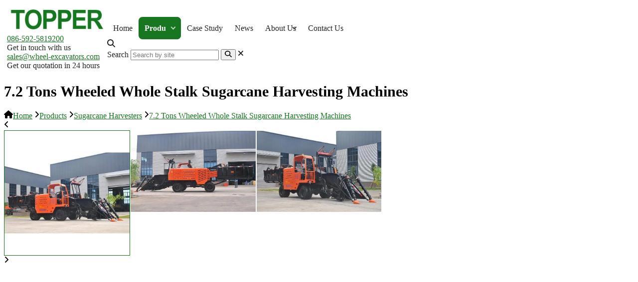

--- FILE ---
content_type: text/html
request_url: https://www.wheel-excavators.com/7-2-tons-wheeled-whole-stalk-sugarcane-harvesting-machines.html
body_size: 17980
content:
<!DOCTYPE html><html lang="en_US" dir="ltr" style="--themeColor: #177720;"> <head><!-- Google Tag Manager -->
<script type="f03b72c08b6d1eae7ba5e993-text/javascript">(function(w,d,s,l,i){w[l]=w[l]||[];w[l].push({'gtm.start':
new Date().getTime(),event:'gtm.js'});var f=d.getElementsByTagName(s)[0],
j=d.createElement(s),dl=l!='dataLayer'?'&l='+l:'';j.async=true;j.src=
'https://www.googletagmanager.com/gtm.js?id='+i+dl;f.parentNode.insertBefore(j,f);
})(window,document,'script','dataLayer','GTM-5DPPXBTH');</script>
<!-- End Google Tag Manager --><meta charset="utf-8">
<meta http-equiv="X-UA-Compatible" content="IE=edge">
<meta name="renderer" content="webkit|ie-comp|ie-stand">
<meta name="viewport" content="width=device-width, initial-scale=1.0">
<!-- generation time: 2025-11-23 23:31:45  -->

<title>7.2 Tons Wheeled Whole Stalk Sugarcane Harvesting Machines | TOPPER</title>
<meta name="keywords" content="Sugarcane Harvesting Machines, Whole Stalk Harvesting Machines" />
<meta name="description" content="Wheeled Sugarcane Harvesting Machines Supplier: Whole Stalk Harvester, 7.2 Tons, Rate Power 65 KW, Productivity 3.0-4.5 kg/s, Max. Walking Speed ≥ 26 km/h." />
<meta name="generator" content="jeawin.com" />
<meta name="author" content="TOPPER" />
<meta name="theme-color" content="#177720" />

<meta name="DC.Language" content="en_US" />
<meta name="DC.Title" content="7.2 Tons Wheeled Whole Stalk Sugarcane Harvesting Machines" />
<meta name="DC.Description" content="Wheeled Sugarcane Harvesting Machines Supplier: Whole Stalk Harvester, 7.2 Tons, Rate Power 65 KW, Productivity 3.0-4.5 kg/s, Max. Walking Speed ≥ 26 km/h." />
<meta name="DC.Keywords" content="Sugarcane Harvesting Machines, Whole Stalk Harvesting Machines" />

<meta property="og:locale" content="en_US" />
<meta property="og:title"
    content="7.2 Tons Wheeled Whole Stalk Sugarcane Harvesting Machines | TOPPER" />
<meta property="og:description" content="Wheeled Sugarcane Harvesting Machines Supplier: Whole Stalk Harvester, 7.2 Tons, Rate Power 65 KW, Productivity 3.0-4.5 kg/s, Max. Walking Speed ≥ 26 km/h." />
<meta property="og:url" content="https://www.wheel-excavators.com/7-2-tons-wheeled-whole-stalk-sugarcane-harvesting-machines.html" />
<meta property="og:site_name" content="TOPPER" />
<meta property="og:type" content="article" />
<meta property="og:image"
    content="https://img.jeawincdn.com/resource/upfiles/198/images/products/sugarcane-harvester/resize/d88a81f32e6def0843c56e755ac4c937/7-2-tons-wheeled-whole-stalk-sugarcane-harvesting-machines_0s8TX4-600x335.webp" />

<meta name="twitter:card" content="summary_large_image" />
<meta name="twitter:title" content="7.2 Tons Wheeled Whole Stalk Sugarcane Harvesting Machines" />
<meta name="twitter:description" content="Wheeled Sugarcane Harvesting Machines Supplier: Whole Stalk Harvester, 7.2 Tons, Rate Power 65 KW, Productivity 3.0-4.5 kg/s, Max. Walking Speed ≥ 26 km/h." />
<meta name="twitter:image"
    content="https://img.jeawincdn.com/resource/upfiles/198/images/products/sugarcane-harvester/resize/d88a81f32e6def0843c56e755ac4c937/7-2-tons-wheeled-whole-stalk-sugarcane-harvesting-machines_0s8TX4-600x335.webp" />
<meta name="twitter:site"
    content="@TOPPER" />

<link rel="dns-prefetch" href="https://admin.jeawin.com" />
<link rel="dns-prefetch" href="https://img.jeawincdn.com" />

<link rel="preconnect" href="https://admin.jeawin.com" />
<link rel="preconnect" href="https://img.jeawincdn.com" />

<link rel="preload" href="https://img.jeawincdn.com/resource/upfiles/198/images/logo/resize/6e99f993e66d6a80960a9cef56d3f220/logo-wheel-excavator_3KoVEC-240x60.webp"
    as="image" type="image/webp" fetchpriority="high" media="(max-width:240px)" />
<link rel="preload" type="image/webp"
    href="https://img.jeawincdn.com/resource/upfiles/198/images/products/sugarcane-harvester/resize/d88a81f32e6def0843c56e755ac4c937/7-2-tons-wheeled-whole-stalk-sugarcane-harvesting-machines_0s8TX4-320x320.webp" as="image"
    fetchpriority="high" />
<link rel="preload" type="image/webp"
    href="https://img.jeawincdn.com/resource/upfiles/198/images/products/sugarcane-harvester/resize/d88a81f32e6def0843c56e755ac4c937/7-2-tons-wheeled-whole-stalk-sugarcane-harvesting-machines_0s8TX4-640x640.webp" as="image"
    fetchpriority="high" />
<link rel="preload" type="image/webp"
    href="https://img.jeawincdn.com/resource/upfiles/198/images/products/sugarcane-harvester/resize/d88a81f32e6def0843c56e755ac4c937/7-2-tons-wheeled-whole-stalk-sugarcane-harvesting-machines_0s8TX4-700x700.webp" as="image"
    fetchpriority="high" />
<link rel="canonical" href="https://www.wheel-excavators.com/7-2-tons-wheeled-whole-stalk-sugarcane-harvesting-machines.html" />
<link rel="prev" href="https://www.wheel-excavators.com/brand-new-crawler-sugarcane-harvesting-equipment-for-sale.html" />
<link rel="next" href="https://www.wheel-excavators.com/hydraulic-crawler-type-whole-stalk-sugarcane-harvester.html" />
<!-- Favicon -->
<link rel="shortcut icon"
    href="https://img.jeawincdn.com/resource/upfiles/198/images/logo/resize/eb40156c83deab2b191fc689a6363402/favicon_wLpi2S-32x32.webp" />
<link rel="apple-touch-icon-precomposed"
    href="https://img.jeawincdn.com/resource/upfiles/198/images/logo/resize/eb40156c83deab2b191fc689a6363402/favicon_wLpi2S-32x32.webp" />

<link rel="alternate" type="application/rss+xml" title="TOPPER"
    href="https://www.wheel-excavators.com/rss.xml" />
<link rel="search" type="application/opensearchdescription+xml" title="TOPPER"
    href="https://www.wheel-excavators.com/opensearch.xml" />
<link rel="manifest" href="https://www.wheel-excavators.com/manifest.json" />
<link rel="sitemap" href="https://www.wheel-excavators.com/sitemap.xml" />
<script type="application/ld+json">{"@context":"https:\/\/schema.org","@graph":[{"@type":"Organization","name":"TOPPER","url":"https:\/\/www.wheel-excavators.com\/","logo":"https:\/\/img.jeawincdn.com\/resource\/upfiles\/198\/images\/logo\/logo-wheel-excavator_3KoVEC.webp"},{"@type":"LocalBusiness","name":"TOPPER","image":"https:\/\/img.jeawincdn.com\/resource\/upfiles\/198\/images\/logo\/logo-wheel-excavator_3KoVEC.webp","priceRange":"$$$","address":{"@type":"PostalAddress","streetAddress":"No. 879, Xiahe Road, Siming, Xiamen, Fujian, China.","addressCountry":"CN"},"telephone":"086-592-5819200","email":"sales@wheel-excavators.com","review":[{"@type":"Review","ratingValue":5,"bestRating":5,"author":{"@type":"Person","name":"jeakie"}}],"aggregateRating":{"@type":"AggregateRating","ratingValue":5,"reviewCount":1}},{"@type":"WebSite","url":"https:\/\/www.wheel-excavators.com\/","potentialAction":{"@type":"SearchAction","target":{"@type":"EntryPoint","urlTemplate":"https:\/\/www.wheel-excavators.com\/search.html?q={q}"},"query-input":{"type":"PropertyValueSpecification","valueRequired":true,"valueName":"q"}}},{"@type":"BreadcrumbList","itemListElement":[{"@type":"ListItem","position":1,"name":"Home","item":"https:\/\/www.wheel-excavators.com\/"},{"@type":"ListItem","position":2,"name":"Products","item":"https:\/\/www.wheel-excavators.com\/products.html"},{"@type":"ListItem","position":3,"name":"Sugarcane Harvesters","item":"https:\/\/www.wheel-excavators.com\/sugarcane-harvesters.html"},{"@type":"ListItem","position":4,"name":"7.2 Tons Wheeled Whole Stalk Sugarcane Harvesting Machines","item":"https:\/\/www.wheel-excavators.com\/7-2-tons-wheeled-whole-stalk-sugarcane-harvesting-machines.html"}]},{"@type":"Product","name":"7.2 Tons Wheeled Whole Stalk Sugarcane Harvesting Machines","inLanguage":"en_US","image":["https:\/\/img.jeawincdn.com\/resource\/upfiles\/198\/images\/products\/sugarcane-harvester\/7-2-tons-wheeled-whole-stalk-sugarcane-harvesting-machines_0s8TX4.jpg"],"description":"Reliable wheeled Sugarcane harvesting machines supplier from China: offering a Whole Stalk Harvester weighing 7.2 tons with a robust 65 KW power output, delivering a productivity range of 3.0-4.5 kg\/s, and a maximum walking speed of ≥26 km\/h.","sku":"we-231009-sh-02","datePublished":"2023-10-09T18:50:24+08:00","dateModified":"2023-11-14T10:13:05+08:00","review":[{"@type":"Review","ratingValue":5,"bestRating":5,"author":{"@type":"Person","name":"jeakie"}}],"aggregateRating":{"@type":"AggregateRating","ratingValue":5,"reviewCount":1},"offers":{"@type":"Offer","priceCurrency":"USD","price":0.01,"lowPrice":"0.01","highPrice":"10000.00","priceValidUntil":"2026-11-18","availability":"https:\/\/schema.org\/InStock"}}]}</script><script type="application/ld+json">
  {
    "@context":"https://ziyuan.baidu.com/contexts/cambrian.jsonld",
    "@id":"https://www.wheel-excavators.com/7-2-tons-wheeled-whole-stalk-sugarcane-harvesting-machines.html",
    "pubDate":"2023-10-09T18:50:24",
    "upDate":"2023-11-14T10:13:05"
  }
  </script>
<link rel="stylesheet" href="/_astro/photoswipe.cPPnkASS.css"><script type="f03b72c08b6d1eae7ba5e993-module" src="/_astro/page.6_mnJxfJ.js"></script><style>footer[data-astro-cid-yuyxtvgi] a[data-astro-cid-yuyxtvgi]{color:#fff}#footer1[data-astro-cid-yuyxtvgi]:before{background-image:var(--bgimg1)}#footer1[data-astro-cid-yuyxtvgi]:after{background-image:var(--bgimg2)}
</style><style>:root{--sticky_top_height:106px}footer a{color:#fff}
</style><style>a{color:var(--themeColor)}a:hover{text-decoration:underline}
</style><style>.swiper-slide[data-astro-cid-3tbtyxeg] img[data-astro-cid-3tbtyxeg]{object-fit:contain;width:100%}
</style><style>.error[data-astro-cid-lmqkfewi]{color:red}
</style><style>#navbar-header{--sm-navbar-z-index: 10000;--sm-dropdowns-navbar-bg: #fff;--sm-dropdowns-navbar-border-width: 0px;--sm-bg-soft: #fff;--sm-bg-alt: #fff;--sm-collapsible-sub-link-hover-bg: var(--themeColor);--sm-collapsible-sub-link-hover-color: #fff;--sm-collapsible-sub-link-active-bg: var(--themeColor);--sm-collapsible-sub-link-active-color: #fff;--sm-collapsible-nav-link-selected-bg: var(--themeColor);--sm-collapsible-nav-link-selected-color: #fff;--sm-collapsible-nav-link-expanded-bg: var(--themeColor);--sm-collapsible-nav-link-expanded-color: #fff;--sm-dropdowns-nav-link-selected-bg: var(--themeColor);--sm-dropdowns-nav-link-selected-color: #fff;--sm-dropdowns-nav-link-split-separator-border: 0px;--sm-collapsible-nav-link-split-separator-border: 0px;--sm-collapsible-sub-toggler-icon-spacing: 0px}#navbar-header .sm-brand{padding:0}#navbar-header .sm-sub-item{display:flex}#navbar-header .sm-nav .sm-nav-link:hover,#navbar-header .sm-nav .sm-nav-link:active,#navbar-header .sm-nav-link.sm-expanded,#navbar-header .sm-sub-link:active{background:var(--themeColor);color:var(--sm-dropdowns-nav-link-active-color)}#navbar-header .sm-sub-item a{flex:1}#navbar-header .sm-container{flex-wrap:wrap}@media (min-width: 768px){#navbar-header .sm-sub-link--split+.sm-sub-link--split{border-radius:0!important}#navbar-header .sm-sub-link.sm-expanded{background:var(--themeColor)}#navbar-header .sm-sub-item>.sm-sub-link{border-radius:0}#navbar-header .sm-expanded.sm-sub-toggler:after{margin-top:-4.8px!important;transform:rotate(225deg)!important}}@media (max-width: 1200px) and (min-width: 760px){#navbar-header{display:flex;flex-wrap:wrap;gap:10px}#navbar-header form{order:1}#navbar-header .sm-collapse{order:2}}@media (max-width: 767.98px){#navbar-header .sm-sub-item{flex-wrap:nowrap}#navbar-header .sm-collapse{height:var(--sm-height);overflow:auto}#navbar-header .sm-sub-item .sm-sub{width:100%}#navbar-header .sm-sub-item.hs-has-sub-menu{flex-wrap:wrap}#navbar-header .menu-wrapper{flex-wrap:nowrap}}
</style><style>#subscribe-form[data-astro-cid-zg2r6hmk],#sky-form24[data-astro-cid-zg2r6hmk],#sky-form23[data-astro-cid-zg2r6hmk],#sky-form28[data-astro-cid-zg2r6hmk],#sky-form29[data-astro-cid-zg2r6hmk],#jeawin-comment-form[data-astro-cid-zg2r6hmk]{margin-top:20px}#subscribe-form[data-astro-cid-zg2r6hmk] .sky-space-20[data-astro-cid-zg2r6hmk],#sky-form24[data-astro-cid-zg2r6hmk] .sky-space-20[data-astro-cid-zg2r6hmk],#sky-form23[data-astro-cid-zg2r6hmk] .sky-space-20[data-astro-cid-zg2r6hmk],#sky-form28[data-astro-cid-zg2r6hmk] .sky-space-20[data-astro-cid-zg2r6hmk],#sky-form29[data-astro-cid-zg2r6hmk] .sky-space-20[data-astro-cid-zg2r6hmk]{margin-bottom:15px}
</style><style>.swiper-slide[data-astro-cid-yptvz5jl]{width:auto;flex-shrink:0;display:block}.swiper-slide[data-astro-cid-yptvz5jl] img[data-astro-cid-yptvz5jl]{object-fit:contain;width:100%}
</style><link rel="stylesheet" href="/_astro/global.lMlqR1ZJ.css"><link rel="stylesheet" href="/_astro/news_grid_card5_astro_astro_type_style_index_0_lang.Bo-AzA1A.css"><link rel="stylesheet" href="/_astro/splide_min.BRKXMWAJ.css"><link rel="stylesheet" href="/_astro/ui.CXOjeUv_.css"></head> <body style="--themeColor: #177720;"> <!-- Google Tag Manager (noscript) -->
<noscript><iframe src="https://www.googletagmanager.com/ns.html?id=GTM-5DPPXBTH"
height="0" width="0" style="display:none;visibility:hidden"></iframe></noscript>
<!-- End Google Tag Manager (noscript) -->  <header class="w-full"> <div class="bg-[var(--themeColor)] text-white"> <div class="container mx-auto px-4 py-2 flex flex-wrap items-center justify-between text-sm"> <div class="flex items-center space-x-4"> <div></div> </div> <div class="flex items-center space-x-4">  </div> </div> </div> </header> <div class="shadow-md sticky top-0 z-[20000] bg-white"> <link rel="stylesheet" href="/smartmenus/dist/css/smartmenus.min.css"><custom-smartmenus2> <!-- Navbar 1 --> <nav id="navbar-header" class="sm-navbar !p-0 md:flex-col"> <div class="max-w-screen-2xl mx-auto flex flex-wrap md:flex items-center w-full md:justify-between"> <div class="sm-brand order-2 md:order-1 flex-1"> <a href="/" title="Wheel Excavator Manufacturer China" class="inline-block"> <img src="https://img.jeawincdn.com/resource/upfiles/198/images/logo/logo-wheel-excavator_3KoVEC.webp" srcset="https://img.jeawincdn.com/resource/upfiles/198/images/logo/resize/6e99f993e66d6a80960a9cef56d3f220/logo-wheel-excavator_3KoVEC-240x60.webp 240w" width="240" height="60"  
      alt="Wheel Excavator Manufacturer China" class='mx-auto md:m-0 max-h-25 w-auto ' style='max-width:100%;height:auto;' title='Wheel Excavator Manufacturer China' fetchpriority='high'  sizes="(max-width: 240px) 96vw, 240px"  /> </a> </div> <span class="sm-toggler-state" id="sm-toggler-state-1"></span> <div class="sm-toggler order-1"> <span class="sm-toggler-anchor sm-toggler-anchor--show" role="button" aria-label="Open main menu"> <span class="sm-toggler-icon sm-toggler-icon--show"></span> </span> <span class="sm-toggler-anchor sm-toggler-anchor--hide" role="button" aria-label="Close main menu"> <span class="sm-toggler-icon sm-toggler-icon--hide"></span> </span> </div> <div class="order-3 hidden md:flex md:justify-end"> <div class="flex gap-4"> <div> <div class="text-xl"><a rel="nofollow" href="tel:086-592-5819200" title="Get in touch with us">086-592-5819200</a></div> <div>Get in touch with us</div> </div> <div> <div class="text-xl"><a rel="nofollow" href="/cdn-cgi/l/email-protection#1f6c7e737a6c5f68777a7a73327a677c7e697e6b706d6c317c7072" title="Get our quotation in 24 hours"><span class="__cf_email__" data-cfemail="bdcedcd1d8cefdcad5d8d8d190d8c5dedccbdcc9d2cfce93ded2d0">[email&#160;protected]</span></a></div> <div>Get our quotation in 24 hours</div> </div> </div> </div> </div> <div class="sm-collapse md:w-full md:flex md:border-t md:border-b border-gray-200"> <div class="max-w-screen-2xl w-full flex flex-col md:flex-row gap-4 md:items-center md:justify-between"> <ul class="sm-nav md:w-full md:justify-normal"> <li class="sm-nav-item"> <a class="sm-nav-link " href="/" title="Home" target="_self">Home</a> </li><li class="sm-nav-item "><a class="sm-nav-link sm-nav-link--split sm-selected" href="/products.html" title="Products" target="_self">Products</a><button class="sm-nav-link sm-nav-link--split sm-selected sm-sub-toggler" aria-label="Toggle sub menu"></button><ul class="sm-sub"><li class="sm-sub-item"><a class="sm-sub-link sm-sub-link--split" href="/wheeled-excavators.html" title="Wheeled Excavators" target>Wheeled Excavators</a><span class="sm-sub-link sm-sub-link--split">34</span></li><li class="sm-sub-item"><a class="sm-sub-link sm-sub-link--split" href="/crawler-excavators.html" title="Crawler Excavators" target>Crawler Excavators</a><span class="sm-sub-link sm-sub-link--split">12</span></li><li class="sm-sub-item"><a class="sm-sub-link sm-sub-link--split" href="/mini-excavators.html" title="Mini Excavators" target>Mini Excavators</a><span class="sm-sub-link sm-sub-link--split">13</span></li><li class="sm-sub-item"><a class="sm-sub-link sm-sub-link--split" href="/grab-excavators.html" title="Grab Excavators" target>Grab Excavators</a><span class="sm-sub-link sm-sub-link--split">34</span></li><li class="sm-sub-item"><a class="sm-sub-link sm-sub-link--split" href="/hi-rail-excavators.html" title="Hi-Rail Excavators" target>Hi-Rail Excavators</a><span class="sm-sub-link sm-sub-link--split">42</span></li><li class="sm-sub-item"><a class="sm-sub-link sm-sub-link--split" href="/sugarcane-harvesters.html" title="Sugarcane Harvesters" target>Sugarcane Harvesters</a><span class="sm-sub-link sm-sub-link--split">8</span></li><li class="sm-sub-item"><a class="sm-sub-link sm-sub-link--split" href="/special-construction-machinery.html" title="Special Construction Machinery" target>Special Construction Machinery</a><span class="sm-sub-link sm-sub-link--split">24</span></li><li class="sm-sub-item"><a class="sm-sub-link sm-sub-link--split" href="/excavator-attachments.html" title="Excavator Attachments" target>Excavator Attachments</a><span class="sm-sub-link sm-sub-link--split">11</span></li></ul></li><li class="sm-nav-item"> <a class="sm-nav-link " href="/case-study.html" title="Case Study" target="_self">Case Study</a> </li><li class="sm-nav-item"> <a class="sm-nav-link " href="/news.html" title="News" target="_self">News</a> </li><li class="sm-nav-item "><a class="sm-nav-link sm-nav-link--split" href="/about-us.html" title="About Us" target="_self">About Us</a><button class="sm-nav-link sm-nav-link--split sm-sub-toggler" aria-label="Toggle sub menu"></button><ul class="sm-sub"><li class="sm-sub-item"><a class="sm-sub-link sm-sub-link--split" href="/factory-tour.html" title="Factory Tour" target="_self">Factory Tour</a><span class="sm-sub-link sm-sub-link--split">18</span></li><li class="sm-sub-item"><a class="sm-sub-link sm-sub-link--split" href="/certificates.html" title="Certificates" target="_self">Certificates</a><span class="sm-sub-link sm-sub-link--split">8</span></li></ul></li><li class="sm-nav-item"> <a class="sm-nav-link " href="/contact-us.html" title="Contact Us" target="_self">Contact Us</a> </li> </ul> <div> <div> <div x-data="{
    showSearchForm:false,
    openSearchForm(){
      this.showSearchForm = true;
      if(document.querySelector('#navbar-header')){
        const navbarHeight = document.querySelector('#navbar-header').getBoundingClientRect().height;
        this.$refs.searchFormWrapper.style.minHeight = Math.ceil(navbarHeight)+'px';      
      }
    },
    closeSearchForm(){
      this.showSearchForm = false;
    }
  }" class="w-full" :class="{'w-full':showSearchForm}"> <div class="size-5" x-show="!showSearchForm"> <svg width="1em" height="1em" x-on:click="openSearchForm" class="search-input-icon size-5 cursor-pointer" data-icon="fa6-solid:magnifying-glass">   <symbol id="ai:fa6-solid:magnifying-glass" viewBox="0 0 512 512"><path fill="currentColor" d="M416 208c0 45.9-14.9 88.3-40 122.7l126.6 126.7c12.5 12.5 12.5 32.8 0 45.3s-32.8 12.5-45.3 0L330.7 376c-34.4 25.2-76.8 40-122.7 40C93.1 416 0 322.9 0 208S93.1 0 208 0s208 93.1 208 208M208 352a144 144 0 1 0 0-288a144 144 0 1 0 0 288"/></symbol><use href="#ai:fa6-solid:magnifying-glass"></use>  </svg> </div> <div x-ref="searchFormWrapper" class="w-full hidden shadow-lg" :class="{'!block fixed top-0 left-0 right-0 bg-white p-4 z-[2147483646]':showSearchForm}"> <form method="get" action="/search.html" data-astro-reload> <div class="max-w-screen-xl mx-auto flex items-center gap-4 w-full"> <label class="relative block w-full"> <span class="sr-only">Search</span> <input type="text" name="q" class="block bg-white text-black w-full border border-slate-300 rounded-md py-2 pr-3 shadow-xs placeholder:italic placeholder:text-slate-400 focus:outline-hidden focus:border-sky-500 focus:ring-sky-500 focus:ring-1 sm:text-sm" placeholder="Search by site" autocomplete="off" required="required"> <button type="submit" class="cursor-pointer absolute inset-y-0 right-0 flex items-center pr-2"> <svg width="1em" height="1em" viewBox="0 0 512 512" class="search-input-submit-btn-icon size-4" data-icon="fa6-solid:magnifying-glass">   <use href="#ai:fa6-solid:magnifying-glass"></use>  </svg> </button> </label> <svg width="0.75em" height="1em" x-on:click="closeSearchForm" class="search-input-clear-icon size-5 text-red-500 cursor-pointer" data-icon="fa6-solid:xmark">   <symbol id="ai:fa6-solid:xmark" viewBox="0 0 384 512"><path fill="currentColor" d="M342.6 150.6c12.5-12.5 12.5-32.8 0-45.3s-32.8-12.5-45.3 0L192 210.7L86.6 105.4c-12.5-12.5-32.8-12.5-45.3 0s-12.5 32.8 0 45.3L146.7 256L41.4 361.4c-12.5 12.5-12.5 32.8 0 45.3s32.8 12.5 45.3 0L192 301.3l105.4 105.3c12.5 12.5 32.8 12.5 45.3 0s12.5-32.8 0-45.3L237.3 256z"/></symbol><use href="#ai:fa6-solid:xmark"></use>  </svg> </div> </form> </div> </div> </div> </div> </div> </div> </nav> </custom-smartmenus2> <style>--themeColor: #177720;
  #navbar-header {
    --sm-navbar-z-index: 10000;
    --sm-dropdowns-navbar-bg: #fff;
    --sm-dropdowns-navbar-border-width: 0px;
    --sm-bg-soft: #fff;
    --sm-bg-alt: #fff;
    /* --sm-collapsible-navbar-border-width:1px; */
    /* --sm-dropdowns-navbar-padding-y: 0; */
    /* --sm-dropdowns-navbar-padding-x: 0; */
    /* --sm-dropdowns-sub-link-hover-color: var(--themeColor); */
    /* --sm-dropdowns-sub-link-active-bg: var(--themeColor); */
    /* --sm-dropdowns-nav-link-active-bg: var(--themeColor); */
    /* --sm-dropdowns-nav-link-hover-bg: var(--themeColor); */
    /* --sm-dropdowns-sub-link-expanded-bg: var(--themeColor); */
    /* --sm-dropdowns-nav-link-active-color: var(--themeColor); */
    /* --sm-dropdowns-sub-link-expanded-color: var(--themeColor); */
    --sm-collapsible-sub-link-hover-bg: var(--themeColor);
    --sm-collapsible-sub-link-hover-color: #fff;
    --sm-collapsible-sub-link-active-bg: var(--themeColor);
    --sm-collapsible-sub-link-active-color: #fff;
    --sm-collapsible-nav-link-selected-bg: var(--themeColor);
    --sm-collapsible-nav-link-selected-color: #fff;
    --sm-collapsible-nav-link-expanded-bg: var(--themeColor);
    --sm-collapsible-nav-link-expanded-color: #fff;
    --sm-dropdowns-nav-link-selected-bg: var(--themeColor);
    --sm-dropdowns-nav-link-selected-color: #fff;
    --sm-dropdowns-nav-link-split-separator-border: 0px;
    --sm-collapsible-nav-link-split-separator-border: 0px;
    --sm-collapsible-sub-toggler-icon-spacing: 0px;
    /* --sm-dropdowns-nav-link-padding-x: 0px; */
  }

  #navbar-header .sm-brand {
    padding: 0;
  }
  #navbar-header .sm-sub-item {
    display: flex;
  }
  #navbar-header .sm-nav .sm-nav-link:hover,
  #navbar-header .sm-nav .sm-nav-link:active {
    background: var(--themeColor);
    /* background: none; */
    color: var(--sm-dropdowns-nav-link-active-color);
  }
  #navbar-header .sm-nav-link.sm-expanded,
  #navbar-header .sm-sub-link:active {
    background: var(--themeColor);
    /* background: none; */
    color: var(--sm-dropdowns-nav-link-active-color);
  }

  /*#navbar-header .sm-nav-link,*/
  /*#navbar-header .sm-sub-link {*/
  /*    width: 100%;*/

  /*}*/
  #navbar-header .sm-sub-link {
    /*white-space: normal !important; */
  }
  #navbar-header .sm-sub-item a {
    flex: 1;
  }
  #navbar-header .sm-nav-item {
    /* margin-right: 0px; */
  }

  #navbar-header .sm-container {
    flex-wrap: wrap;
  }
  @media (min-width: 768px) {
    #navbar-header .sm-sub-link--split + .sm-sub-link--split {
      border-radius: 0 !important;
    }
    #navbar-header
      .sm-nav-link--split:not(.sm-nav-link--split + .sm-nav-link--split) {
      /* padding-right: 15px; */
    }
    #navbar-header .sm-nav-item {
      /* margin-right: 32px; */
    }

    #navbar-header .sm-sub-link.sm-expanded {
      background: var(--themeColor);
    }

    #navbar-header .sm-sub-item > .sm-sub-link {
      border-radius: 0;
    }

    #navbar-header .sm-expanded.sm-sub-toggler::after {
      margin-top: -4.8px !important;
      transform: rotate(225deg) !important;
    }
  }
  @media (max-width: 1200px) and (min-width: 760px) {
    #navbar-header {
      display: flex;
      flex-wrap: wrap;
      gap: 10px;
    }

    #navbar-header form {
      order: 1;
    }

    #navbar-header .sm-collapse {
      order: 2;
    }
  }
  @media (max-width: 767.98px) {
    #navbar-header .sm-sub-item {
      flex-wrap: nowrap;
    }

    #navbar-header .sm-collapse {
      height: var(--sm-height);
      overflow: auto;
    }

    /* #navbar-header .sm-container {
            flex-wrap: nowrap;
        } */
    #navbar-header .sm-sub-item .sm-sub {
      width: 100%;
    }
    #navbar-header .sm-sub-item.hs-has-sub-menu {
      flex-wrap: wrap;
    }

    #navbar-header .menu-wrapper {
      flex-wrap: nowrap;
    }
  }
</style> <script data-cfasync="false" src="/cdn-cgi/scripts/5c5dd728/cloudflare-static/email-decode.min.js"></script><script type="f03b72c08b6d1eae7ba5e993-module" src="/_astro/smartmenus.astro_astro_type_script_index_0_lang.DMY_9VYx.js"></script> </div> <style>
  .language-selectbox option{color:black;}
</style>    <div class="bg-[var(--themeColor50)] py-10 text-center" style> <div class="px-10 py-2 rounded-full " style> <h1 class="text-3xl mb-4" style="font-size:1.875rem;">7.2 Tons Wheeled Whole Stalk Sugarcane Harvesting Machines</h1> <div class="flex flex-wrap items-center justify-center"> <svg width="1.13em" height="1em" class="mx-2" data-icon="fa6-solid:house">   <symbol id="ai:fa6-solid:house" viewBox="0 0 576 512"><path fill="currentColor" d="M575.8 255.5c0 18-15 32.1-32 32.1h-32l.7 160.2c0 2.7-.2 5.4-.5 8.1v16.2c0 22.1-17.9 40-40 40h-16c-1.1 0-2.2 0-3.3-.1c-1.4.1-2.8.1-4.2.1L416 512h-24c-22.1 0-40-17.9-40-40v-88c0-17.7-14.3-32-32-32h-64c-17.7 0-32 14.3-32 32v88c0 22.1-17.9 40-40 40h-55.9c-1.5 0-3-.1-4.5-.2c-1.2.1-2.4.2-3.6.2h-16c-22.1 0-40-17.9-40-40V360c0-.9 0-1.9.1-2.8v-69.7h-32c-18 0-32-14-32-32.1c0-9 3-17 10-24L266.4 8c7-7 15-8 22-8s15 2 21 7l255.4 224.5c8 7 12 15 11 24"/></symbol><use href="#ai:fa6-solid:house"></use>  </svg><a href="/" title="Home" class="capitalize">Home</a> <svg width="0.63em" height="1em" class="mx-2" data-icon="fa6-solid:angle-right">   <symbol id="ai:fa6-solid:angle-right" viewBox="0 0 320 512"><path fill="currentColor" d="M278.6 233.4c12.5 12.5 12.5 32.8 0 45.3l-160 160c-12.5 12.5-32.8 12.5-45.3 0s-12.5-32.8 0-45.3L210.7 256L73.4 118.6c-12.5-12.5-12.5-32.8 0-45.3s32.8-12.5 45.3 0l160 160z"/></symbol><use href="#ai:fa6-solid:angle-right"></use>  </svg><a href="/products.html" title="Products" class="capitalize">Products</a> <svg width="0.63em" height="1em" viewBox="0 0 320 512" class="mx-2" data-icon="fa6-solid:angle-right">   <use href="#ai:fa6-solid:angle-right"></use>  </svg><a href="/sugarcane-harvesters.html" title="Sugarcane Harvesters" class="capitalize">Sugarcane Harvesters</a> <svg width="0.63em" height="1em" viewBox="0 0 320 512" class="mx-2" data-icon="fa6-solid:angle-right">   <use href="#ai:fa6-solid:angle-right"></use>  </svg><a href="/7-2-tons-wheeled-whole-stalk-sugarcane-harvesting-machines.html" title="7.2 Tons Wheeled Whole Stalk Sugarcane Harvesting Machines" class="capitalize">7.2 Tons Wheeled Whole Stalk Sugarcane Harvesting Machines</a>  </div> </div> </div> <section class=""> <div class="max-w-screen-2xl mx-auto"> <div class="px-4 flex flex-col md:flex-row gap-5"> <div class="md:w-3/4 md:order-2"> <section class="py-12"> <div class="w-full"> <div class="grid grid-cols-1 md:grid-cols-2 gap-5"> <div> <custom-detail-images data-nodepics="<img src=&#34;https://img.jeawincdn.com/resource/upfiles/198/images/products/sugarcane-harvester/7-2-tons-wheeled-whole-stalk-sugarcane-harvesting-machines_0s8TX4.jpg&#34; srcset=&#34;https://img.jeawincdn.com/resource/upfiles/198/images/products/sugarcane-harvester/resize/d88a81f32e6def0843c56e755ac4c937/7-2-tons-wheeled-whole-stalk-sugarcane-harvesting-machines_0s8TX4-320x320.webp 320w,https://img.jeawincdn.com/resource/upfiles/198/images/products/sugarcane-harvester/resize/d88a81f32e6def0843c56e755ac4c937/7-2-tons-wheeled-whole-stalk-sugarcane-harvesting-machines_0s8TX4-640x640.webp 640w,https://img.jeawincdn.com/resource/upfiles/198/images/products/sugarcane-harvester/resize/d88a81f32e6def0843c56e755ac4c937/7-2-tons-wheeled-whole-stalk-sugarcane-harvesting-machines_0s8TX4-700x700.webp 700w&#34; width=&#34;700&#34; height=&#34;700&#34; alt=&#34;7.2 Tons Wheeled Whole Stalk Sugarcane Harvesting Machines&#34; class=&#34;&#34; style=&#34;max-width:100%;height:auto;&#34; title=&#34;7.2 Tons Wheeled Whole Stalk Sugarcane Harvesting Machines&#34; loading=&#34;&#34; sizes=&#34;(max-width: 700px) 96vw, 700px&#34; fetchpriority=&#34;high&#34;>,<img src=&#34;https://img.jeawincdn.com/resource/upfiles/198/images/products/sugarcane-harvester/7-2-tons-wheeled-whole-stalk-sugarcane-harvesting-machines-1_rCHOm4.jpg&#34; srcset=&#34;https://img.jeawincdn.com/resource/upfiles/198/images/products/sugarcane-harvester/resize/4b7f955ba3141a212e1d4f83cda14a10/7-2-tons-wheeled-whole-stalk-sugarcane-harvesting-machines-1_rCHOm4-320x208.webp 320w,https://img.jeawincdn.com/resource/upfiles/198/images/products/sugarcane-harvester/resize/4b7f955ba3141a212e1d4f83cda14a10/7-2-tons-wheeled-whole-stalk-sugarcane-harvesting-machines-1_rCHOm4-640x416.webp 640w,https://img.jeawincdn.com/resource/upfiles/198/images/products/sugarcane-harvester/resize/4b7f955ba3141a212e1d4f83cda14a10/7-2-tons-wheeled-whole-stalk-sugarcane-harvesting-machines-1_rCHOm4-700x455.webp 700w&#34; width=&#34;700&#34; height=&#34;455&#34; alt=&#34;&#34; class=&#34;lazyload&#34; style=&#34;max-width:100%;height:auto;&#34; title=&#34;&#34; loading=&#34;lazy&#34; sizes=&#34;(max-width: 700px) 96vw, 700px&#34; fetchpriority=&#34;high&#34;>,<img src=&#34;https://img.jeawincdn.com/resource/upfiles/198/images/products/sugarcane-harvester/7-2-tons-wheeled-whole-stalk-sugarcane-harvesting-machines-2_aphAIs.jpg&#34; srcset=&#34;https://img.jeawincdn.com/resource/upfiles/198/images/products/sugarcane-harvester/resize/33bd313d509780675305c95b1a18c71e/7-2-tons-wheeled-whole-stalk-sugarcane-harvesting-machines-2_aphAIs-320x208.webp 320w,https://img.jeawincdn.com/resource/upfiles/198/images/products/sugarcane-harvester/resize/33bd313d509780675305c95b1a18c71e/7-2-tons-wheeled-whole-stalk-sugarcane-harvesting-machines-2_aphAIs-640x416.webp 640w,https://img.jeawincdn.com/resource/upfiles/198/images/products/sugarcane-harvester/resize/33bd313d509780675305c95b1a18c71e/7-2-tons-wheeled-whole-stalk-sugarcane-harvesting-machines-2_aphAIs-700x455.webp 700w&#34; width=&#34;700&#34; height=&#34;455&#34; alt=&#34;&#34; class=&#34;lazyload&#34; style=&#34;max-width:100%;height:auto;&#34; title=&#34;&#34; loading=&#34;lazy&#34; sizes=&#34;(max-width: 700px) 96vw, 700px&#34; fetchpriority=&#34;high&#34;>" data-thumbs_position="bottom" data-show_thumbs="true"> <div x-data="{
      isVideoPoppedUp:false,
      closeVideo(){
        if(this.$refs.video){
          const iframe = this.$refs.video.querySelector('iframe');
          if(iframe){
            iframe.src = iframe.src;
          }

          const video = this.$refs.video.querySelector('video');
          if(video){
            video.pause();
          }
        }
        this.isVideoPoppedUp = false;
      },
      openVideo(){
        this.isVideoPoppedUp = true;
      }
    }"> <div class="flex flex-col gap-4">  <div class="order-2 relative px-5"> <div class="flex justify-center cursor-pointer absolute left-0 top-1/2 thumbSwiper-prev-btn"> <svg width="0.63em" height="1em" class="size-4" data-icon="fa6-solid:angle-left">   <symbol id="ai:fa6-solid:angle-left" viewBox="0 0 320 512"><path fill="currentColor" d="M41.4 233.4c-12.5 12.5-12.5 32.8 0 45.3l160 160c12.5 12.5 32.8 12.5 45.3 0s12.5-32.8 0-45.3L109.3 256l137.3-137.4c12.5-12.5 12.5-32.8 0-45.3s-32.8-12.5-45.3 0l-160 160z"/></symbol><use href="#ai:fa6-solid:angle-left"></use>  </svg> </div> <swiper-container init="false" class="thumbSwiper grid" watch-slides-progress="true" slides-per-view="5" free-mode="true"> <swiper-slide lazy="true" class="swiper-slide hidden"> <div class="content-wrapper size-full flex items-center justify-center border border-gray-200 cursor-pointer"> <img src="https://img.jeawincdn.com/resource/upfiles/198/images/products/sugarcane-harvester/7-2-tons-wheeled-whole-stalk-sugarcane-harvesting-machines_0s8TX4.jpg" srcset="https://img.jeawincdn.com/resource/upfiles/198/images/products/sugarcane-harvester/resize/d88a81f32e6def0843c56e755ac4c937/7-2-tons-wheeled-whole-stalk-sugarcane-harvesting-machines_0s8TX4-320x320.webp 320w,https://img.jeawincdn.com/resource/upfiles/198/images/products/sugarcane-harvester/resize/d88a81f32e6def0843c56e755ac4c937/7-2-tons-wheeled-whole-stalk-sugarcane-harvesting-machines_0s8TX4-640x640.webp 640w,https://img.jeawincdn.com/resource/upfiles/198/images/products/sugarcane-harvester/resize/d88a81f32e6def0843c56e755ac4c937/7-2-tons-wheeled-whole-stalk-sugarcane-harvesting-machines_0s8TX4-700x700.webp 700w" width="700" height="700" alt="7.2 Tons Wheeled Whole Stalk Sugarcane Harvesting Machines" class="lazyload" style="max-width:100%;height:auto;" title="7.2 Tons Wheeled Whole Stalk Sugarcane Harvesting Machines" loading="" sizes="(max-width: 700px) 96vw, 700px" fetchpriority="high"> </div> </swiper-slide><swiper-slide lazy="true" class="swiper-slide hidden"> <div class="content-wrapper size-full flex items-center justify-center border border-gray-200 cursor-pointer"> <img src="https://img.jeawincdn.com/resource/upfiles/198/images/products/sugarcane-harvester/7-2-tons-wheeled-whole-stalk-sugarcane-harvesting-machines-1_rCHOm4.jpg" srcset="https://img.jeawincdn.com/resource/upfiles/198/images/products/sugarcane-harvester/resize/4b7f955ba3141a212e1d4f83cda14a10/7-2-tons-wheeled-whole-stalk-sugarcane-harvesting-machines-1_rCHOm4-320x208.webp 320w,https://img.jeawincdn.com/resource/upfiles/198/images/products/sugarcane-harvester/resize/4b7f955ba3141a212e1d4f83cda14a10/7-2-tons-wheeled-whole-stalk-sugarcane-harvesting-machines-1_rCHOm4-640x416.webp 640w,https://img.jeawincdn.com/resource/upfiles/198/images/products/sugarcane-harvester/resize/4b7f955ba3141a212e1d4f83cda14a10/7-2-tons-wheeled-whole-stalk-sugarcane-harvesting-machines-1_rCHOm4-700x455.webp 700w" width="700" height="455" alt="" class="lazyload" style="max-width:100%;height:auto;" title="" loading="lazy" sizes="(max-width: 700px) 96vw, 700px" fetchpriority="high"> </div> </swiper-slide><swiper-slide lazy="true" class="swiper-slide hidden"> <div class="content-wrapper size-full flex items-center justify-center border border-gray-200 cursor-pointer"> <img src="https://img.jeawincdn.com/resource/upfiles/198/images/products/sugarcane-harvester/7-2-tons-wheeled-whole-stalk-sugarcane-harvesting-machines-2_aphAIs.jpg" srcset="https://img.jeawincdn.com/resource/upfiles/198/images/products/sugarcane-harvester/resize/33bd313d509780675305c95b1a18c71e/7-2-tons-wheeled-whole-stalk-sugarcane-harvesting-machines-2_aphAIs-320x208.webp 320w,https://img.jeawincdn.com/resource/upfiles/198/images/products/sugarcane-harvester/resize/33bd313d509780675305c95b1a18c71e/7-2-tons-wheeled-whole-stalk-sugarcane-harvesting-machines-2_aphAIs-640x416.webp 640w,https://img.jeawincdn.com/resource/upfiles/198/images/products/sugarcane-harvester/resize/33bd313d509780675305c95b1a18c71e/7-2-tons-wheeled-whole-stalk-sugarcane-harvesting-machines-2_aphAIs-700x455.webp 700w" width="700" height="455" alt="" class="lazyload" style="max-width:100%;height:auto;" title="" loading="lazy" sizes="(max-width: 700px) 96vw, 700px" fetchpriority="high"> </div> </swiper-slide>   </swiper-container> <div class="flex justify-center cursor-pointer absolute right-0 top-1/2 thumbSwiper-next-btn"> <svg width="0.63em" height="1em" viewBox="0 0 320 512" class="size-4" data-icon="fa6-solid:angle-right">   <use href="#ai:fa6-solid:angle-right"></use>  </svg> </div> </div> <div class="order-1 w-full"> <!-- main swiper, pass thumbs swiper as CSS selector --> <swiper-container init="false" id="galleryID" class="mainSwiper" slides-per-view="1" thumbs-swiper=".thumbSwiper" navigation="false" pagination="true" auto-height="false"> <swiper-slide lazy="false" class="swiper-slide magnifier"> <img src="https://img.jeawincdn.com/resource/upfiles/198/images/products/sugarcane-harvester/7-2-tons-wheeled-whole-stalk-sugarcane-harvesting-machines_0s8TX4.jpg" srcset="https://img.jeawincdn.com/resource/upfiles/198/images/products/sugarcane-harvester/resize/d88a81f32e6def0843c56e755ac4c937/7-2-tons-wheeled-whole-stalk-sugarcane-harvesting-machines_0s8TX4-320x320.webp 320w,https://img.jeawincdn.com/resource/upfiles/198/images/products/sugarcane-harvester/resize/d88a81f32e6def0843c56e755ac4c937/7-2-tons-wheeled-whole-stalk-sugarcane-harvesting-machines_0s8TX4-640x640.webp 640w,https://img.jeawincdn.com/resource/upfiles/198/images/products/sugarcane-harvester/resize/d88a81f32e6def0843c56e755ac4c937/7-2-tons-wheeled-whole-stalk-sugarcane-harvesting-machines_0s8TX4-700x700.webp 700w" width="700" height="700" alt="7.2 Tons Wheeled Whole Stalk Sugarcane Harvesting Machines" class="transition duration-500 ease-in-out group-hover:scale-105" style="max-width:100%;height:auto;" title="7.2 Tons Wheeled Whole Stalk Sugarcane Harvesting Machines" loading="eager" sizes="(max-width: 700px) 96vw, 700px" fetchpriority="high"> </swiper-slide><swiper-slide lazy="true" class="swiper-slide magnifier hidden"> <img src="https://img.jeawincdn.com/resource/upfiles/198/images/products/sugarcane-harvester/7-2-tons-wheeled-whole-stalk-sugarcane-harvesting-machines-1_rCHOm4.jpg" srcset="https://img.jeawincdn.com/resource/upfiles/198/images/products/sugarcane-harvester/resize/4b7f955ba3141a212e1d4f83cda14a10/7-2-tons-wheeled-whole-stalk-sugarcane-harvesting-machines-1_rCHOm4-320x208.webp 320w,https://img.jeawincdn.com/resource/upfiles/198/images/products/sugarcane-harvester/resize/4b7f955ba3141a212e1d4f83cda14a10/7-2-tons-wheeled-whole-stalk-sugarcane-harvesting-machines-1_rCHOm4-640x416.webp 640w,https://img.jeawincdn.com/resource/upfiles/198/images/products/sugarcane-harvester/resize/4b7f955ba3141a212e1d4f83cda14a10/7-2-tons-wheeled-whole-stalk-sugarcane-harvesting-machines-1_rCHOm4-700x455.webp 700w" width="700" height="455" alt="" class="lazyload  transition duration-500 ease-in-out group-hover:scale-105" style="max-width:100%;height:auto;" title="" loading="lazy" sizes="(max-width: 700px) 96vw, 700px" fetchpriority="low"> </swiper-slide><swiper-slide lazy="true" class="swiper-slide magnifier hidden"> <img src="https://img.jeawincdn.com/resource/upfiles/198/images/products/sugarcane-harvester/7-2-tons-wheeled-whole-stalk-sugarcane-harvesting-machines-2_aphAIs.jpg" srcset="https://img.jeawincdn.com/resource/upfiles/198/images/products/sugarcane-harvester/resize/33bd313d509780675305c95b1a18c71e/7-2-tons-wheeled-whole-stalk-sugarcane-harvesting-machines-2_aphAIs-320x208.webp 320w,https://img.jeawincdn.com/resource/upfiles/198/images/products/sugarcane-harvester/resize/33bd313d509780675305c95b1a18c71e/7-2-tons-wheeled-whole-stalk-sugarcane-harvesting-machines-2_aphAIs-640x416.webp 640w,https://img.jeawincdn.com/resource/upfiles/198/images/products/sugarcane-harvester/resize/33bd313d509780675305c95b1a18c71e/7-2-tons-wheeled-whole-stalk-sugarcane-harvesting-machines-2_aphAIs-700x455.webp 700w" width="700" height="455" alt="" class="lazyload  transition duration-500 ease-in-out group-hover:scale-105" style="max-width:100%;height:auto;" title="" loading="lazy" sizes="(max-width: 700px) 96vw, 700px" fetchpriority="low"> </swiper-slide>   </swiper-container>  </div>  </div> </div> </custom-detail-images> <script src="/js-cloudimage-360-view/build/js-cloudimage-360-view.min.js" async defer type="f03b72c08b6d1eae7ba5e993-text/javascript"></script>  <style>

  .thumbSwiper {
    overflow: hidden;
  }
  
  .thumbSwiper .swiper-slide{
    width:20%;
    box-sizing: border-box;
    height: 100%;
  }
  .thumbSwiper .swiper-slide img {
    object-fit: cover; 
    height: 100%;
    width:100%;
    display: block;
  }
  .thumbSwiper .swiper-slide .content-wrapper{
    border:1px solid #ffffff;
  }
  .thumbSwiper .swiper-slide-thumb-active .content-wrapper{
    border:1px solid var(--themeColor);
  }
  .thumbSwiper .swiper-button-prev {
    top: 20px;
    left: 50%;
    transform: translate3d(-50%, 0, 0);
  }

  .thumbSwiper .swiper-button-prev::after {
    transform: rotate(90deg);
  }

  .thumbSwiper .swiper-button-next {
    top: calc(100% - 40px);
    left: 50%;
    transform: translate3d(-50%, calc(100% - 20px), 0);
  }

  .thumbSwiper .swiper-button-next::after {
    transform: rotate(90deg);
  }

  .mainSwiper img {
    width: 100%;
  }

  .pswp img {
    object-fit: contain;
  }

  .cloudimage-360-fullscreen-modal{
    z-index:100000!important;
  }
</style> <script type="f03b72c08b6d1eae7ba5e993-module" src="/_astro/detail_images.astro_astro_type_script_index_0_lang.deivUuJY.js"></script> </div> <div class="px-4"> <div class="flex gap-10 mb-3"> <h2 class="text-2xl font-bold flex flex-col after:mt-3 after:border-b-[3px] after:border-black">Key Specifications / Features</h2> </div> <div class="mt-3 break-words prose max-w-none"> Reliable wheeled Sugarcane harvesting machines supplier from China: offering a Whole Stalk Harvester weighing 7.2 tons with a robust 65 KW power output, delivering a productivity range of 3.0-4.5 kg/s, and a maximum walking speed of ≥26 km/h. </div> <ul class="my-5"> <li class="my-2"> <span class="text-[#888]">Model No.:&nbsp;</span> WE-231009-SH-02 </li> <li class="my-2"> <span class="text-[#888]">Hits:&nbsp;</span><span>9</span> </li> <li class="my-2"> <span class="text-[#888]">Categories:&nbsp;</span><a href="/sugarcane-harvesters.html" title="Sugarcane Harvesters">Sugarcane Harvesters</a> </li> <li class="my-2"> <span class="text-[#888]">Tags:&nbsp;</span> <a href="/tags/sugarcane-harvesting-machine.html" title="Sugarcane Harvesting Machine">Sugarcane Harvesting Machine</a>  </li>  </ul> <div class="mb-5"> <a href="/request-a-quote.html?product=7.2 Tons Wheeled Whole Stalk Sugarcane Harvesting Machines" rel="nofollow" class="bg-[var(--themeColor)] flex-auto shadow !text-white rounded-md text-sm border-y border-transparent py-2 font-semibold px-3 hover:bg-[var(--themeColor)] focus:outline-none focus:ring-2 focus:ring-offset-2 focus:ring-[var(--themeColor) cursor-pointer] inline-block" title="Request a quote">Request a quote</a> </div> </div> </div> </div> </section> <section class="py-12 bg-[#f5f6f7]"> <div class="w-full"> <div class="px-4"> <div class="flex gap-10 mb-6"> <h2 class="text-2xl flex flex-col font-bold after:mt-3 after:border-b-[3px] after:border-black"> Detail Information </h2> </div> <div class="break-words prose max-w-none"> <style>.scrollspy-head{display:inline;scroll-margin-top:var(--sticky_top_height,106px);}
      .scrollspy-head-wrapper .header-anchor{display:none;margin-left:10px;color:#177720;}
      .scrollspy-head-wrapper:hover .header-anchor{display:inline-block;}
      .header-anchor::before{content:"#";}</style><div><ol>
	<li>
	<p>Rapid Sugarcane Cutting: This machine excels in swift and efficient sugarcane cutting.</p>
	</li>
	<li>
	<p>Organized Collection: The sugarcane harvester gathers cut sugarcanes systematically.</p>
	</li>
	<li>
	<p>Leaf Cleaning: It effectively removes leaves from the sugarcanes during harvesting.</p>
	</li>
	<li>
	<p>Stable Hydraulic Control: An automatic hydraulic control system ensures consistent and reliable performance.</p>
	</li>
	<li>
	<p>Intelligent Safety: The integrated security system proactively prevents overload-related damages and accidents.</p>
	</li>
	<li>
	<p>Enhanced Efficiency: The leaf peeling brush enhances efficiency and durability, delivering exceptional performance.<br />
	<br />
	<img src="https://img.jeawincdn.com/resource/upfiles/198/images/products/sugarcane-harvester/7-2-tons-wheeled-whole-stalk-sugarcane-harvesting-machines-2_aphAIs.jpg" srcset="https://img.jeawincdn.com/resource/upfiles/198/images/products/sugarcane-harvester/resize/33bd313d509780675305c95b1a18c71e/7-2-tons-wheeled-whole-stalk-sugarcane-harvesting-machines-2_aphAIs-320x208.webp 320w,https://img.jeawincdn.com/resource/upfiles/198/images/products/sugarcane-harvester/resize/33bd313d509780675305c95b1a18c71e/7-2-tons-wheeled-whole-stalk-sugarcane-harvesting-machines-2_aphAIs-640x416.webp 640w,https://img.jeawincdn.com/resource/upfiles/198/images/products/sugarcane-harvester/resize/33bd313d509780675305c95b1a18c71e/7-2-tons-wheeled-whole-stalk-sugarcane-harvesting-machines-2_aphAIs-700x455.webp 700w" width="700" height="455"  
      alt="Sugarcane Harvesting Machines" class='lazyload img-responsive img-fluid center-block mx-auto' style='max-width:100%;' title='Sugarcane Harvesting Machines' loading='lazy'  sizes="(max-width: 700px) 96vw, 700px"  /></p>
	</li>
</ol>

<div style="min-width:85%;overflow:auto;"><table border="1" style="max-width:100%;width:750px;" class=" table">
	<tbody>
		<tr>
			<td colspan="11">SPECIFICATIONS</td>
		</tr>
		<tr>
			<td colspan="3" rowspan="19">TECHNICAL&nbsp;PARAMETERS</td>
			<td colspan="4">Engine&nbsp;&nbsp;</td>
			<td colspan="4">YN4E008-30CR4</td>
		</tr>
		<tr>
			<td colspan="4">Rated&nbsp;Power</td>
			<td colspan="4">65KW</td>
		</tr>
		<tr>
			<td colspan="4">Rated&nbsp;Speed</td>
			<td colspan="4">2400r/min</td>
		</tr>
		<tr>
			<td colspan="4">operation&nbsp;model&nbsp;</td>
			<td colspan="4">GPS,hydraulic&nbsp;guide&nbsp;control&nbsp;</td>
		</tr>
		<tr>
			<td colspan="4">Undercarriage&nbsp;Style&nbsp;</td>
			<td colspan="4">Wheel&nbsp;Type</td>
		</tr>
		<tr>
			<td colspan="4">(Length&times;Width&times;Height)</td>
			<td colspan="4">12000*2280*2300mm</td>
		</tr>
		<tr>
			<td colspan="4">Machine&nbsp;Weight</td>
			<td colspan="4">7200KG</td>
		</tr>
		<tr>
			<td colspan="4">Wheel&nbsp;base</td>
			<td colspan="4">2600mm</td>
		</tr>
		<tr>
			<td colspan="4">Track(front/rear)</td>
			<td colspan="4">1580mm/1480mm</td>
		</tr>
		<tr>
			<td colspan="4">Productivity</td>
			<td colspan="4">3.0-4.5kg/s</td>
		</tr>
		<tr>
			<td colspan="4">Total&nbsp;Loss&nbsp;of&nbsp;Combine(%)</td>
			<td colspan="4">&le;5</td>
		</tr>
		<tr>
			<td colspan="4">Breakage&nbsp;Rate(%)</td>
			<td colspan="4">&le;10</td>
		</tr>
		<tr>
			<td colspan="4">Dirt&nbsp;Percentage(%)&nbsp;</td>
			<td colspan="4">&le;2-3</td>
		</tr>
		<tr>
			<td colspan="4">Fqt&nbsp;Fuel&nbsp;Quantity&nbsp;</td>
			<td colspan="4">17L/h</td>
		</tr>
		<tr>
			<td colspan="4">Grade&nbsp;Climbing&nbsp;Ability</td>
			<td colspan="4">&le;18&deg;</td>
		</tr>
		<tr>
			<td colspan="4">Row&nbsp;Spacing&nbsp;for&nbsp;Harvest</td>
			<td colspan="4">&ge;850mm</td>
		</tr>
		<tr>
			<td colspan="4">Max.&nbsp;Walking&nbsp;Speed</td>
			<td colspan="4">&ge;26km/h</td>
		</tr>
		<tr>
			<td colspan="4">Hydraulic&nbsp;Tank&nbsp;Capacity&nbsp;</td>
			<td colspan="4">230L</td>
		</tr>
		<tr>
			<td colspan="4">Fuel&nbsp;Tank&nbsp;Capacity</td>
			<td colspan="4">20L</td>
		</tr>
	</tbody>
</table></div>
<br />
<br />
<img src="https://img.jeawincdn.com/resource/upfiles/198/images/products/sugarcane-harvester/7-2-tons-wheeled-whole-stalk-sugarcane-harvesting-machines-1_rCHOm4.jpg" srcset="https://img.jeawincdn.com/resource/upfiles/198/images/products/sugarcane-harvester/resize/4b7f955ba3141a212e1d4f83cda14a10/7-2-tons-wheeled-whole-stalk-sugarcane-harvesting-machines-1_rCHOm4-320x208.webp 320w,https://img.jeawincdn.com/resource/upfiles/198/images/products/sugarcane-harvester/resize/4b7f955ba3141a212e1d4f83cda14a10/7-2-tons-wheeled-whole-stalk-sugarcane-harvesting-machines-1_rCHOm4-640x416.webp 640w,https://img.jeawincdn.com/resource/upfiles/198/images/products/sugarcane-harvester/resize/4b7f955ba3141a212e1d4f83cda14a10/7-2-tons-wheeled-whole-stalk-sugarcane-harvesting-machines-1_rCHOm4-700x455.webp 700w" width="700" height="455"  
      alt="Whole Stalk Harvesting Machines" class='lazyload img-responsive img-fluid center-block mx-auto' style='max-width:100%;' title='Whole Stalk Harvesting Machines' loading='lazy'  sizes="(max-width: 700px) 96vw, 700px"  /></div> </div> </div> </div> </section> <section class="py-12"> <div class="w-full"> <div class="px-4"> <hr class="my-7 border-gray-200"> <div class="my-7 mx-auto px-4 sm:px-6 lg:px-8 flex items-center flex-nowrap justify-between gap-4"> <div class="text-center"> <div class="leading-6 font-semibold text-sky-500">Products</div> <div class="mt-1 text-xl leading-8 tracking-tight font-semibold text-slate-900">Sugarcane Harvesters</div> <div> <div x-data="{}" class="cursor-pointer text-[var(--themeColor)] hover:underline" x-on:click="window.location.href='/sugarcane-harvesters.html'">Back to List</div> </div> </div> <div class="order-first flex"> <a aria-label="Previous: Brand New Crawler SugarCane Harvesting Equipment for Sale" class="relative" href="/brand-new-crawler-sugarcane-harvesting-equipment-for-sale.html" title="Brand New Crawler SugarCane Harvesting Equipment for Sale"> <div class="hidden md:block text-[0.8125rem] leading-6 text-slate-500"> <span aria-hidden="true">←</span> Previous </div> <div class="hidden md:block mt-2 text-sm leading-6 font-semibold text-slate-900">Brand New Crawler SugarCane Harvesting Equipment for Sale</div> <div class="absolute -inset-1 md:hidden"></div> <svg class="md:hidden w-6 h-6 stroke-slate-900" fill="none" aria-hidden="true"> <path d="M13.25 8.75 9.75 12l3.5 3.25" stroke-width="1.5" stroke-linecap="round" stroke-linejoin="round"></path> </svg> </a> </div> <div class="flex text-right justify-end"> <a aria-label="Next: Hydraulic Crawler Type Whole Stalk Sugarcane Harvester" class="relative" href="/hydraulic-crawler-type-whole-stalk-sugarcane-harvester.html" title="Hydraulic Crawler Type Whole Stalk Sugarcane Harvester"> <div class="hidden md:block text-[0.8125rem] leading-6 text-slate-500"> Next <span aria-hidden="true"> →</span> </div> <div class="hidden md:block mt-2 text-sm leading-6 font-semibold text-slate-900">Hydraulic Crawler Type Whole Stalk Sugarcane Harvester</div> <div class="absolute -inset-1 md:hidden"></div> <svg class="md:hidden w-6 h-6 stroke-slate-900" fill="none" aria-hidden="true"> <path d="m10.75 8.75 3.5 3.25-3.5 3.25" stroke-width="1.5" stroke-linecap="round" stroke-linejoin="round"></path> </svg> </a> </div> </div> </div> </div> </section> <section class="py-12 bg-[#f5f6f7]"> <div class="w-full"> <div class="px-4"> <div class="flex gap-2"> <div>Share on</div> <ul class="flex gap-2 flex-wrap m-0 p-0"> <li class="px-2 list-none"> <a href="https://www.facebook.com/sharer/sharer.php?u=https%3A%2F%2Fwww.wheel-excavators.com%2F7-2-tons-wheeled-whole-stalk-sugarcane-harvesting-machines.html" title="share on facebook" rel="nofollow noopener noreferrer" target="_blank"> <svg xmlns="http://www.w3.org/2000/svg" height="24" width="21" viewBox="0 0 448 512"><path d="M64 32C28.7 32 0 60.7 0 96V416c0 35.3 28.7 64 64 64h98.2V334.2H109.4V256h52.8V222.3c0-87.1 39.4-127.5 125-127.5c16.2 0 44.2 3.2 55.7 6.4V172c-6-.6-16.5-1-29.6-1c-42 0-58.2 15.9-58.2 57.2V256h83.6l-14.4 78.2H255V480H384c35.3 0 64-28.7 64-64V96c0-35.3-28.7-64-64-64H64z"/></svg> </a> </li><li class="px-2 list-none"> <a href="https://twitter.com/intent/tweet?text=7.2%20Tons%20Wheeled%20Whole%20Stalk%20Sugarcane%20Harvesting%20Machines&amp;url=https%3A%2F%2Fwww.wheel-excavators.com%2F7-2-tons-wheeled-whole-stalk-sugarcane-harvesting-machines.html" title="share on twitter" rel="nofollow noopener noreferrer" target="_blank"> <svg xmlns="http://www.w3.org/2000/svg" height="24" width="21" viewBox="0 0 512 512"><path d="M389.2 48h70.6L305.6 224.2 487 464H345L233.7 318.6 106.5 464H35.8L200.7 275.5 26.8 48H172.4L272.9 180.9 389.2 48zM364.4 421.8h39.1L151.1 88h-42L364.4 421.8z"/></svg> </a> </li><li class="px-2 list-none"> <a href="https://www.instagram.com/?url=https%3A%2F%2Fwww.wheel-excavators.com%2F7-2-tons-wheeled-whole-stalk-sugarcane-harvesting-machines.html" title="share on instagram" rel="nofollow noopener noreferrer" target="_blank"> <svg xmlns="http://www.w3.org/2000/svg" height="24" width="21" viewBox="0 0 448 512"><path d="M194.4 211.7a53.3 53.3 0 1 0 59.3 88.7a53.3 53.3 0 1 0-59.3-88.7m142.3-68.4c-5.2-5.2-11.5-9.3-18.4-12c-18.1-7.1-57.6-6.8-83.1-6.5c-4.1 0-7.9.1-11.2.1s-7.2 0-11.4-.1c-25.5-.3-64.8-.7-82.9 6.5c-6.9 2.7-13.1 6.8-18.4 12s-9.3 11.5-12 18.4c-7.1 18.1-6.7 57.7-6.5 83.2c0 4.1.1 7.9.1 11.1s0 7-.1 11.1c-.2 25.5-.6 65.1 6.5 83.2c2.7 6.9 6.8 13.1 12 18.4s11.5 9.3 18.4 12c18.1 7.1 57.6 6.8 83.1 6.5c4.1 0 7.9-.1 11.2-.1s7.2 0 11.4.1c25.5.3 64.8.7 82.9-6.5c6.9-2.7 13.1-6.8 18.4-12s9.3-11.5 12-18.4c7.2-18 6.8-57.4 6.5-83c0-4.2-.1-8.1-.1-11.4s0-7.1.1-11.4c.3-25.5.7-64.9-6.5-83c-2.7-6.9-6.8-13.1-12-18.4zm-67.1 44.5a82 82 0 1 1-91.2 136.4a82 82 0 1 1 91.1-136.4zm29.2-1.3c-3.1-2.1-5.6-5.1-7.1-8.6s-1.8-7.3-1.1-11.1s2.6-7.1 5.2-9.8s6.1-4.5 9.8-5.2s7.6-.4 11.1 1.1s6.5 3.9 8.6 7s3.2 6.8 3.2 10.6c0 2.5-.5 5-1.4 7.3s-2.4 4.4-4.1 6.2s-3.9 3.2-6.2 4.2s-4.8 1.5-7.3 1.5c-3.8 0-7.5-1.1-10.6-3.2zM448 96c0-35.3-28.7-64-64-64H64C28.7 32 0 60.7 0 96v320c0 35.3 28.7 64 64 64h320c35.3 0 64-28.7 64-64zm-91 293c-18.7 18.7-41.4 24.6-67 25.9c-26.4 1.5-105.6 1.5-132 0c-25.6-1.3-48.3-7.2-67-25.9s-24.6-41.4-25.8-67c-1.5-26.4-1.5-105.6 0-132c1.3-25.6 7.1-48.3 25.8-67s41.5-24.6 67-25.8c26.4-1.5 105.6-1.5 132 0c25.6 1.3 48.3 7.1 67 25.8s24.6 41.4 25.8 67c1.5 26.3 1.5 105.4 0 131.9c-1.3 25.6-7.1 48.3-25.8 67z"/></svg> </a> </li><li class="px-2 list-none"> <a href="https://pinterest.com/pin/create/button/?url=https%3A%2F%2Fwww.wheel-excavators.com%2F7-2-tons-wheeled-whole-stalk-sugarcane-harvesting-machines.html&description=7.2%20Tons%20Wheeled%20Whole%20Stalk%20Sugarcane%20Harvesting%20Machines" title="share on pinterest" rel="nofollow noopener noreferrer" target="_blank"> <svg xmlns="http://www.w3.org/2000/svg" height="24" width="21" viewBox="0 0 448 512"><path d="M384 32H64C28.7 32 0 60.7 0 96V416c0 35.3 28.7 64 64 64h72.6l-2.2-.8c-5.4-48.1-3.1-57.5 15.7-134.7c3.9-16 8.5-35 13.9-57.9c0 0-7.3-14.8-7.3-36.5c0-70.7 75.5-78 75.5-25c0 13.5-5.4 31.1-11.2 49.8c-3.3 10.6-6.6 21.5-9.1 32c-5.7 24.5 12.3 44.4 36.4 44.4c43.7 0 77.2-46 77.2-112.4c0-58.8-42.3-99.9-102.6-99.9C153 139 112 191.4 112 245.6c0 21.1 8.2 43.7 18.3 56c2 2.4 2.3 4.5 1.7 7c-1.1 4.7-3.1 12.9-4.7 19.2c-1 4-1.8 7.3-2.1 8.6c-1.1 4.5-3.5 5.5-8.2 3.3c-30.6-14.3-49.8-59.1-49.8-95.1C67.2 167.1 123.4 96 229.4 96c85.2 0 151.4 60.7 151.4 141.8c0 84.6-53.3 152.7-127.4 152.7c-24.9 0-48.3-12.9-56.3-28.2c0 0-12.3 46.9-15.3 58.4c-5 19.3-17.6 42.9-27.4 59.3H384c35.3 0 64-28.7 64-64V96c0-35.3-28.7-64-64-64z"/></svg> </a> </li><li class="px-2 list-none"> <a href="https://www.linkedin.com/shareArticle?mini=true&url=https%3A%2F%2Fwww.wheel-excavators.com%2F7-2-tons-wheeled-whole-stalk-sugarcane-harvesting-machines.html&title=7.2%20Tons%20Wheeled%20Whole%20Stalk%20Sugarcane%20Harvesting%20Machines" title="share on linkedin" rel="nofollow noopener noreferrer" target="_blank"> <svg xmlns="http://www.w3.org/2000/svg" height="24" width="21" viewBox="0 0 448 512"><path d="M416 32H31.9C14.3 32 0 46.5 0 64.3v383.4C0 465.5 14.3 480 31.9 480H416c17.6 0 32-14.5 32-32.3V64.3c0-17.8-14.4-32.3-32-32.3zM135.4 416H69V202.2h66.5V416zm-33.2-243c-21.3 0-38.5-17.3-38.5-38.5S80.9 96 102.2 96c21.2 0 38.5 17.3 38.5 38.5 0 21.3-17.2 38.5-38.5 38.5zm282.1 243h-66.4V312c0-24.8-.5-56.7-34.5-56.7-34.6 0-39.9 27-39.9 54.9V416h-66.4V202.2h63.7v29.2h.9c8.9-16.8 30.6-34.5 62.9-34.5 67.2 0 79.7 44.3 79.7 101.9V416z"/></svg> </a> </li><li class="px-2 list-none"> <a href="http://www.reddit.com/submit?url=https%3A%2F%2Fwww.wheel-excavators.com%2F7-2-tons-wheeled-whole-stalk-sugarcane-harvesting-machines.html&title=7.2%20Tons%20Wheeled%20Whole%20Stalk%20Sugarcane%20Harvesting%20Machines" title="share on reddit" rel="nofollow noopener noreferrer" target="_blank"> <svg xmlns="http://www.w3.org/2000/svg" height="24" width="21" viewBox="0 0 448 512"><path d="M64 32l320 0c35.3 0 64 28.7 64 64l0 320c0 35.3-28.7 64-64 64L64 480c-35.3 0-64-28.7-64-64L0 96C0 60.7 28.7 32 64 32zM305.9 166.4c20.6 0 37.3-16.7 37.3-37.3s-16.7-37.3-37.3-37.3c-18 0-33.1 12.8-36.6 29.8c-30.2 3.2-53.8 28.8-53.8 59.9l0 .2c-32.8 1.4-62.8 10.7-86.6 25.5c-8.8-6.8-19.9-10.9-32-10.9c-28.9 0-52.3 23.4-52.3 52.3c0 21 12.3 39 30.1 47.4c1.7 60.7 67.9 109.6 149.3 109.6s147.6-48.9 149.3-109.7c17.7-8.4 29.9-26.4 29.9-47.3c0-28.9-23.4-52.3-52.3-52.3c-12 0-23 4-31.9 10.8c-24-14.9-54.3-24.2-87.5-25.4l0-.1c0-22.2 16.5-40.7 37.9-43.7l0 0c3.9 16.5 18.7 28.7 36.3 28.7zM155 248.1c14.6 0 25.8 15.4 25 34.4s-11.8 25.9-26.5 25.9s-27.5-7.7-26.6-26.7s13.5-33.5 28.1-33.5zm166.4 33.5c.9 19-12 26.7-26.6 26.7s-25.6-6.9-26.5-25.9c-.9-19 10.3-34.4 25-34.4s27.3 14.6 28.1 33.5zm-42.1 49.6c-9 21.5-30.3 36.7-55.1 36.7s-46.1-15.1-55.1-36.7c-1.1-2.6 .7-5.4 3.4-5.7c16.1-1.6 33.5-2.5 51.7-2.5s35.6 .9 51.7 2.5c2.7 .3 4.5 3.1 3.4 5.7z"/></svg> </a> </li><li class="px-2 list-none"> <a href="https://line.me/R/msg/text/?7.2%20Tons%20Wheeled%20Whole%20Stalk%20Sugarcane%20Harvesting%20Machines https%3A%2F%2Fwww.wheel-excavators.com%2F7-2-tons-wheeled-whole-stalk-sugarcane-harvesting-machines.html" title="share on line" rel="nofollow noopener noreferrer" target="_blank"> <svg xmlns="http://www.w3.org/2000/svg" height="24" width="21" viewBox="0 0 512 512"><path d="M311 196.8v81.3c0 2.1-1.6 3.7-3.7 3.7h-13c-1.3 0-2.4-.7-3-1.5l-37.3-50.3v48.2c0 2.1-1.6 3.7-3.7 3.7h-13c-2.1 0-3.7-1.6-3.7-3.7V196.9c0-2.1 1.6-3.7 3.7-3.7h12.9c1.1 0 2.4 .6 3 1.6l37.3 50.3V196.9c0-2.1 1.6-3.7 3.7-3.7h13c2.1-.1 3.8 1.6 3.8 3.5zm-93.7-3.7h-13c-2.1 0-3.7 1.6-3.7 3.7v81.3c0 2.1 1.6 3.7 3.7 3.7h13c2.1 0 3.7-1.6 3.7-3.7V196.8c0-1.9-1.6-3.7-3.7-3.7zm-31.4 68.1H150.3V196.8c0-2.1-1.6-3.7-3.7-3.7h-13c-2.1 0-3.7 1.6-3.7 3.7v81.3c0 1 .3 1.8 1 2.5c.7 .6 1.5 1 2.5 1h52.2c2.1 0 3.7-1.6 3.7-3.7v-13c0-1.9-1.6-3.7-3.5-3.7zm193.7-68.1H327.3c-1.9 0-3.7 1.6-3.7 3.7v81.3c0 1.9 1.6 3.7 3.7 3.7h52.2c2.1 0 3.7-1.6 3.7-3.7V265c0-2.1-1.6-3.7-3.7-3.7H344V247.7h35.5c2.1 0 3.7-1.6 3.7-3.7V230.9c0-2.1-1.6-3.7-3.7-3.7H344V213.5h35.5c2.1 0 3.7-1.6 3.7-3.7v-13c-.1-1.9-1.7-3.7-3.7-3.7zM512 93.4V419.4c-.1 51.2-42.1 92.7-93.4 92.6H92.6C41.4 511.9-.1 469.8 0 418.6V92.6C.1 41.4 42.2-.1 93.4 0H419.4c51.2 .1 92.7 42.1 92.6 93.4zM441.6 233.5c0-83.4-83.7-151.3-186.4-151.3s-186.4 67.9-186.4 151.3c0 74.7 66.3 137.4 155.9 149.3c21.8 4.7 19.3 12.7 14.4 42.1c-.8 4.7-3.8 18.4 16.1 10.1s107.3-63.2 146.5-108.2c27-29.7 39.9-59.8 39.9-93.1z"/></svg> </a> </li><li class="px-2 list-none"> <a href="https://api.whatsapp.com/send?text=7.2%20Tons%20Wheeled%20Whole%20Stalk%20Sugarcane%20Harvesting%20Machines https%3A%2F%2Fwww.wheel-excavators.com%2F7-2-tons-wheeled-whole-stalk-sugarcane-harvesting-machines.html&phone=" title="share on whatsapp" rel="nofollow noopener noreferrer" target="_blank"> <svg xmlns="http://www.w3.org/2000/svg" height="24" width="21" viewBox="0 0 448 512"><path d="M92.1 254.6c0 24.9 7 49.2 20.2 70.1l3.1 5-13.3 48.6L152 365.2l4.8 2.9c20.2 12 43.4 18.4 67.1 18.4h.1c72.6 0 133.3-59.1 133.3-131.8c0-35.2-15.2-68.3-40.1-93.2c-25-25-58-38.7-93.2-38.7c-72.7 0-131.8 59.1-131.9 131.8zM274.8 330c-12.6 1.9-22.4 .9-47.5-9.9c-36.8-15.9-61.8-51.5-66.9-58.7c-.4-.6-.7-.9-.8-1.1c-2-2.6-16.2-21.5-16.2-41c0-18.4 9-27.9 13.2-32.3c.3-.3 .5-.5 .7-.8c3.6-4 7.9-5 10.6-5c2.6 0 5.3 0 7.6 .1c.3 0 .5 0 .8 0c2.3 0 5.2 0 8.1 6.8c1.2 2.9 3 7.3 4.9 11.8c3.3 8 6.7 16.3 7.3 17.6c1 2 1.7 4.3 .3 6.9c-3.4 6.8-6.9 10.4-9.3 13c-3.1 3.2-4.5 4.7-2.3 8.6c15.3 26.3 30.6 35.4 53.9 47.1c4 2 6.3 1.7 8.6-1c2.3-2.6 9.9-11.6 12.5-15.5c2.6-4 5.3-3.3 8.9-2s23.1 10.9 27.1 12.9c.8 .4 1.5 .7 2.1 1c2.8 1.4 4.7 2.3 5.5 3.6c.9 1.9 .9 9.9-2.4 19.1c-3.3 9.3-19.1 17.7-26.7 18.8zM448 96c0-35.3-28.7-64-64-64H64C28.7 32 0 60.7 0 96V416c0 35.3 28.7 64 64 64H384c35.3 0 64-28.7 64-64V96zM148.1 393.9L64 416l22.5-82.2c-13.9-24-21.2-51.3-21.2-79.3C65.4 167.1 136.5 96 223.9 96c42.4 0 82.2 16.5 112.2 46.5c29.9 30 47.9 69.8 47.9 112.2c0 87.4-72.7 158.5-160.1 158.5c-26.6 0-52.7-6.7-75.8-19.3z"/></svg> </a> </li><li class="px-2 list-none"> <a href="/cdn-cgi/l/email-protection#[base64]" title="share on email" rel="nofollow noopener noreferrer" target="_blank"> <svg xmlns="http://www.w3.org/2000/svg" height="24" width="21" viewBox="0 0 512 512"><path d="M64 112c-8.8 0-16 7.2-16 16v22.1L220.5 291.7c20.7 17 50.4 17 71.1 0L464 150.1V128c0-8.8-7.2-16-16-16H64zM48 212.2V384c0 8.8 7.2 16 16 16H448c8.8 0 16-7.2 16-16V212.2L322 328.8c-38.4 31.5-93.7 31.5-132 0L48 212.2zM0 128C0 92.7 28.7 64 64 64H448c35.3 0 64 28.7 64 64V384c0 35.3-28.7 64-64 64H64c-35.3 0-64-28.7-64-64V128z"/></svg> </a> </li><li class="px-2 list-none"> <a href="https://service.weibo.com/share/share.php?title=7.2%20Tons%20Wheeled%20Whole%20Stalk%20Sugarcane%20Harvesting%20Machines&url=https%3A%2F%2Fwww.wheel-excavators.com%2F7-2-tons-wheeled-whole-stalk-sugarcane-harvesting-machines.html" title="share on weibo" rel="nofollow noopener noreferrer" target="_blank"> <svg xmlns="http://www.w3.org/2000/svg" height="24" width="21" viewBox="0 0 512 512"><path d="M407 177.6c7.6-24-13.4-46.8-37.4-41.7-22 4.8-28.8-28.1-7.1-32.8 50.1-10.9 92.3 37.1 76.5 84.8-6.8 21.2-38.8 10.8-32-10.3zM214.8 446.7C108.5 446.7 0 395.3 0 310.4c0-44.3 28-95.4 76.3-143.7C176 67 279.5 65.8 249.9 161c-4 13.1 12.3 5.7 12.3 6 79.5-33.6 140.5-16.8 114 51.4-3.7 9.4 1.1 10.9 8.3 13.1 135.7 42.3 34.8 215.2-169.7 215.2zm143.7-146.3c-5.4-55.7-78.5-94-163.4-85.7-84.8 8.6-148.8 60.3-143.4 116s78.5 94 163.4 85.7c84.8-8.6 148.8-60.3 143.4-116zM347.9 35.1c-25.9 5.6-16.8 43.7 8.3 38.3 72.3-15.2 134.8 52.8 111.7 124-7.4 24.2 29.1 37 37.4 12 31.9-99.8-55.1-195.9-157.4-174.3zm-78.5 311c-17.1 38.8-66.8 60-109.1 46.3-40.8-13.1-58-53.4-40.3-89.7 17.7-35.4 63.1-55.4 103.4-45.1 42 10.8 63.1 50.2 46 88.5zm-86.3-30c-12.9-5.4-30 .3-38 12.9-8.3 12.9-4.3 28 8.6 34 13.1 6 30.8 .3 39.1-12.9 8-13.1 3.7-28.3-9.7-34zm32.6-13.4c-5.1-1.7-11.4 .6-14.3 5.4-2.9 5.1-1.4 10.6 3.7 12.9 5.1 2 11.7-.3 14.6-5.4 2.8-5.2 1.1-10.9-4-12.9z"/></svg> </a> </li><li class="px-2 list-none"> <a href="https://connect.qq.com/widget/shareqq/index.html?url=https%3A%2F%2Fwww.wheel-excavators.com%2F7-2-tons-wheeled-whole-stalk-sugarcane-harvesting-machines.html&pics=&title=7.2%20Tons%20Wheeled%20Whole%20Stalk%20Sugarcane%20Harvesting%20Machines&summary=Wheeled%20Sugarcane%20Harvesting%20Machines%20Supplier%3A%20Whole%20Stalk%20Harvester%2C%207.2%20Tons%2C%20Rate%20Power%2065%20KW%2C%20Productivity%203.0-4.5%20kg%2Fs%2C%20Max.%20Walking%20Speed%20%E2%89%A5%2026%20km%2Fh." title="share on qzone" rel="nofollow noopener noreferrer" target="_blank"> <svg xmlns="http://www.w3.org/2000/svg" height="24" width="21" viewBox="0 0 448 512"><path d="M433.8 420.4c-11.5 1.4-44.9-52.7-44.9-52.7 0 31.3-16.1 72.2-51.1 101.8 16.8 5.2 54.8 19.2 45.8 34.4-7.3 12.3-125.5 7.9-159.6 4-34.1 3.8-152.3 8.3-159.6-4-9-15.3 28.9-29.2 45.8-34.4-34.9-29.5-51.1-70.4-51.1-101.8 0 0-33.3 54.1-44.9 52.7-5.4-.7-12.4-29.6 9.3-99.7 10.3-33 22-60.5 40.1-105.8C60.7 98.1 109 0 224 0c113.7 0 163.2 96.1 160.3 215 18.1 45.2 29.9 72.9 40.1 105.8 21.8 70.1 14.7 99.1 9.3 99.7z"/></svg> </a> </li> </ul> </div> </div> </div> </section> <section class="py-12"> <div class="w-full"> <div class="px-4"> <div style="padding:10px;clear:both;" class="astro-lmqkfewi" data-astro-cid-lmqkfewi> <form action="https://api.jeawin.com/api/comment/save_captcha" id="jeawin-comment-form" method="post" data-astro-cid-lmqkfewi> <input type="hidden" name="captchaId" id="commentFormCaptchaId" value="" data-astro-cid-lmqkfewi> <input type="hidden" name="captcha_code" id="commentFormCaptchaCode" value="" data-astro-cid-lmqkfewi> <input type="hidden" name="site_id" value="198" data-astro-cid-lmqkfewi> <input type="hidden" name="channel_id" value="13" data-astro-cid-lmqkfewi> <input type="hidden" name="category_id" value="8927" data-astro-cid-lmqkfewi> <input type="hidden" name="node_id" value="213146" data-astro-cid-lmqkfewi> <input type="hidden" name="fromurl" value="https://www.wheel-excavators.com/7-2-tons-wheeled-whole-stalk-sugarcane-harvesting-machines.html" data-astro-cid-lmqkfewi> <div style="margin-top:10px;" data-astro-cid-lmqkfewi> Nickname<span style="color:red;" data-astro-cid-lmqkfewi>*</span>:
</div> <div data-astro-cid-lmqkfewi> <input type="text" name="nickname" id="comment_nickname" autocomplete="off" placeholder="Enter your nickname" required="required" class="form-control" style="width:100%;" data-astro-cid-lmqkfewi> </div> <div style="margin-top:10px;" data-astro-cid-lmqkfewi> E-mail<span style="color:red;" data-astro-cid-lmqkfewi>*</span>:
</div> <div data-astro-cid-lmqkfewi> <input type="email" name="email" id="comment_email" autocomplete="off" placeholder="Enter your email" required="required" class="form-control" style="width:100%;" data-astro-cid-lmqkfewi> </div> <div style="margin-top:10px;" data-astro-cid-lmqkfewi> Rate<span style="color:red;" data-astro-cid-lmqkfewi>*</span>:
</div> <div data-astro-cid-lmqkfewi> <label data-astro-cid-lmqkfewi><input type="radio" name="score" value="1" data-astro-cid-lmqkfewi> 1</label> <label data-astro-cid-lmqkfewi><input type="radio" name="score" value="2" data-astro-cid-lmqkfewi> 2</label> <label data-astro-cid-lmqkfewi><input type="radio" name="score" value="3" data-astro-cid-lmqkfewi> 3</label> <label data-astro-cid-lmqkfewi><input type="radio" name="score" value="4" data-astro-cid-lmqkfewi> 4</label> <label data-astro-cid-lmqkfewi><input type="radio" name="score" value="5" checked="checked" data-astro-cid-lmqkfewi> 5</label> </div> <div style="margin-top:10px;" data-astro-cid-lmqkfewi> Comments<span style="color:red;" data-astro-cid-lmqkfewi>*</span>:
</div> <div data-astro-cid-lmqkfewi> <textarea name="comment" id="comment_content" placeholder="Enter your comment" required="required" style="width:100%;" class="form-control" rows="6" data-astro-cid-lmqkfewi></textarea> </div> <div style="margin-top:10px;" data-astro-cid-lmqkfewi> <button type="submit" class="btn btn-primary ampstart-btn" id="commentFormSubmitBtn" data-astro-cid-lmqkfewi>Send</button> </div> </form> </div> <style>
  .btn {
    display: inline-block;
    padding: 6px 12px;
    cursor: pointer;
  }
  .btn-primary {
    color: white;
    background-color: var(--themeColor);
    border-color: var(--themeColor);
  }
</style> </div> </div> </section> <section class="py-12 bg-[#f5f6f7]"> <div class="w-full"> <div class="px-4"> <h2 class="text-2xl text-center mb-7 font-bold text-neutral-800 flex flex-col gap-5 after:mx-auto after:w-1/12 after:border after:border-[var(--themeColor)] md:text-4xl md:leading-tight"> Similar Products </h2> <div class="grid gap-6 grid-cols-2 lg:grid-cols-4"> <div class="group relative bg-white p-2 md:py-8 md:px-4 rounded-lg shadow-lg transition-transform duration-300 hover:-translate-y-[5px] flex flex-col justify-between h-full"> <a href="/mini-wheeled-sugarcane-harvester-leaves-removing-machine.html" title="Mini Wheeled Sugarcane Harvester &#38; Leaves Removing Machine" class="flex items-center justify-center h-full"> <img src="https://img.jeawincdn.com/resource/upfiles/198/images/products/resize/3caf0bcbfa33d284cebef9eee2b8974b/mini-wheeled-sugarcane-harvester-leaves-removing-machine_eEjJIb-320x320.webp" alt="Mini Wheeled Sugarcane Harvester &amp; Leaves Removing Machine" class="lazyload border border-gray-200" style="max-width:100%;height:auto;" title="Mini Wheeled Sugarcane Harvester &amp; Leaves Removing Machine" loading="lazy" width="320" height="320"> </a> <div class="p-3"> <div class="my-2 text-[#222] hover:text-[#e53e3e] hover:underline"> <a href="/mini-wheeled-sugarcane-harvester-leaves-removing-machine.html" title="Mini Wheeled Sugarcane Harvester &#38; Leaves Removing Machine" class="block text-center">Mini Wheeled Sugarcane Harvester &amp; Leaves Removing Machine</a> </div> <div class="mb-2 flex flex-wrap justify-center gap-2 text-sm "> <span class="bg-gray-200 py-[1px] px-[8px]">Sugarcane Harvesters</span>  </div> <div class="hidden md:block h-9 overflow-hidden"> <div class="h-9 text-center -translate-y-full group-hover:translate-y-1 transition-transform duration-300"> <a href="/request-a-quote.html?product=Mini Wheeled Sugarcane Harvester &#38; Leaves Removing Machine" title="Request a quote" rel="nofollow" class="inline-flex gap-2 items-center bg-[var(--themeColor)] hover:bg-[var(--themeColor)]/90 focus:outline-hidden focus:ring focus:ring-[var(--themeColor)]/95 active:bg-[var(--themeColor)]/95 px-5 py-2 text-sm leading-5 rounded-full font-semibold !text-white whitespace-nowrap cursor-pointer capitalize">Request a quote</a> </div> <div class="h-6 flex items-center justify-center gap-5 text-center -translate-y-full group-hover:translate-y-1 transition-transform duration-300">   </div> </div> </div> </div><div class="group relative bg-white p-2 md:py-8 md:px-4 rounded-lg shadow-lg transition-transform duration-300 hover:-translate-y-[5px] flex flex-col justify-between h-full"> <a href="/5-6-ton-crawler-sugar-cane-harvesting-machine.html" title="5.6 Ton Crawler Sugar Cane Harvesting Machine" class="flex items-center justify-center h-full"> <img src="https://img.jeawincdn.com/resource/upfiles/198/images/products/resize/1dcfd37ec31f90c26628e87cce83dbb0/5-6-ton-crawler-sugar-cane-harvesting-machine_86kaGz-320x319.webp" alt="5.6 Ton Crawler Sugar Cane Harvesting Machine" class="lazyload border border-gray-200" style="max-width:100%;height:auto;" title="5.6 Ton Crawler Sugar Cane Harvesting Machine" loading="lazy" width="320" height="319"> </a> <div class="p-3"> <div class="my-2 text-[#222] hover:text-[#e53e3e] hover:underline"> <a href="/5-6-ton-crawler-sugar-cane-harvesting-machine.html" title="5.6 Ton Crawler Sugar Cane Harvesting Machine" class="block text-center">5.6 Ton Crawler Sugar Cane Harvesting Machine</a> </div> <div class="mb-2 flex flex-wrap justify-center gap-2 text-sm "> <span class="bg-gray-200 py-[1px] px-[8px]">Sugarcane Harvesters</span>  </div> <div class="hidden md:block h-9 overflow-hidden"> <div class="h-9 text-center -translate-y-full group-hover:translate-y-1 transition-transform duration-300"> <a href="/request-a-quote.html?product=5.6 Ton Crawler Sugar Cane Harvesting Machine" title="Request a quote" rel="nofollow" class="inline-flex gap-2 items-center bg-[var(--themeColor)] hover:bg-[var(--themeColor)]/90 focus:outline-hidden focus:ring focus:ring-[var(--themeColor)]/95 active:bg-[var(--themeColor)]/95 px-5 py-2 text-sm leading-5 rounded-full font-semibold !text-white whitespace-nowrap cursor-pointer capitalize">Request a quote</a> </div> <div class="h-6 flex items-center justify-center gap-5 text-center -translate-y-full group-hover:translate-y-1 transition-transform duration-300">   </div> </div> </div> </div><div class="group relative bg-white p-2 md:py-8 md:px-4 rounded-lg shadow-lg transition-transform duration-300 hover:-translate-y-[5px] flex flex-col justify-between h-full"> <a href="/7-2-ton-wheeled-type-whole-stalk-sugarcane-harvester.html" title="7.2 Ton Wheeled Type Whole Stalk Sugarcane Harvester" class="flex items-center justify-center h-full"> <img src="https://img.jeawincdn.com/resource/upfiles/198/images/products/sugarcane-harvester/resize/3caf0bcbfa33d284cebef9eee2b8974b/7-2-ton-wheeled-type-whole-stalk-sugarcane-harvester_9cDSpu-320x320.webp" alt="7.2 Ton Wheeled Type Whole Stalk Sugarcane Harvester" class="lazyload border border-gray-200" style="max-width:100%;height:auto;" title="7.2 Ton Wheeled Type Whole Stalk Sugarcane Harvester" loading="lazy" width="320" height="320"> </a> <div class="p-3"> <div class="my-2 text-[#222] hover:text-[#e53e3e] hover:underline"> <a href="/7-2-ton-wheeled-type-whole-stalk-sugarcane-harvester.html" title="7.2 Ton Wheeled Type Whole Stalk Sugarcane Harvester" class="block text-center">7.2 Ton Wheeled Type Whole Stalk Sugarcane Harvester</a> </div> <div class="mb-2 flex flex-wrap justify-center gap-2 text-sm "> <span class="bg-gray-200 py-[1px] px-[8px]">Sugarcane Harvesters</span>  </div> <div class="hidden md:block h-9 overflow-hidden"> <div class="h-9 text-center -translate-y-full group-hover:translate-y-1 transition-transform duration-300"> <a href="/request-a-quote.html?product=7.2 Ton Wheeled Type Whole Stalk Sugarcane Harvester" title="Request a quote" rel="nofollow" class="inline-flex gap-2 items-center bg-[var(--themeColor)] hover:bg-[var(--themeColor)]/90 focus:outline-hidden focus:ring focus:ring-[var(--themeColor)]/95 active:bg-[var(--themeColor)]/95 px-5 py-2 text-sm leading-5 rounded-full font-semibold !text-white whitespace-nowrap cursor-pointer capitalize">Request a quote</a> </div> <div class="h-6 flex items-center justify-center gap-5 text-center -translate-y-full group-hover:translate-y-1 transition-transform duration-300">   </div> </div> </div> </div><div class="group relative bg-white p-2 md:py-8 md:px-4 rounded-lg shadow-lg transition-transform duration-300 hover:-translate-y-[5px] flex flex-col justify-between h-full"> <a href="/9-tons-brand-new-whole-stalk-combine-sugarcane-harvester.html" title="9 Tons Brand New Whole Stalk Combine Sugarcane Harvester" class="flex items-center justify-center h-full"> <img src="https://img.jeawincdn.com/resource/upfiles/198/images/products/sugarcane-harvester/resize/2134923630e98cc3359ec4cdfa45d748/9-tons-brand-new-whole-stalk-combine-sugarcane-harvester_Cqy8sL-320x320.webp" alt="9 Tons Brand New Whole Stalk Combine Sugarcane Harvester" class="lazyload border border-gray-200" style="max-width:100%;height:auto;" title="9 Tons Brand New Whole Stalk Combine Sugarcane Harvester" loading="lazy" width="320" height="320"> </a> <div class="p-3"> <div class="my-2 text-[#222] hover:text-[#e53e3e] hover:underline"> <a href="/9-tons-brand-new-whole-stalk-combine-sugarcane-harvester.html" title="9 Tons Brand New Whole Stalk Combine Sugarcane Harvester" class="block text-center">9 Tons Brand New Whole Stalk Combine Sugarcane Harvester</a> </div> <div class="mb-2 flex flex-wrap justify-center gap-2 text-sm "> <span class="bg-gray-200 py-[1px] px-[8px]">Sugarcane Harvesters</span>  </div> <div class="hidden md:block h-9 overflow-hidden"> <div class="h-9 text-center -translate-y-full group-hover:translate-y-1 transition-transform duration-300"> <a href="/request-a-quote.html?product=9 Tons Brand New Whole Stalk Combine Sugarcane Harvester" title="Request a quote" rel="nofollow" class="inline-flex gap-2 items-center bg-[var(--themeColor)] hover:bg-[var(--themeColor)]/90 focus:outline-hidden focus:ring focus:ring-[var(--themeColor)]/95 active:bg-[var(--themeColor)]/95 px-5 py-2 text-sm leading-5 rounded-full font-semibold !text-white whitespace-nowrap cursor-pointer capitalize">Request a quote</a> </div> <div class="h-6 flex items-center justify-center gap-5 text-center -translate-y-full group-hover:translate-y-1 transition-transform duration-300">   </div> </div> </div> </div> </div> </div> </div> </section> </div> <div class="md:w-1/4"> <link rel="stylesheet" href="/smartmenus/dist/css/smartmenus.min.css"><custom-side-bar> <!-- Navbar 1 --> <nav id="navbar-sidebar" class="sm-navbar sm-navbar--collapsible-only sm-navbar--sticky-top" style="top:var(--sticky_top_height, 0px);"> <div class="sm-brand"> Products </div> <div class="sm-collapse sm-show"> <ul class="sm-nav"> <li class="sm-nav-item"> <a class="sm-nav-link sm-nav-link--split" href="/wheeled-excavators.html">Wheeled Excavators</a> <span class="gap-2 sm-nav-link sm-nav-link--split"> 34 </span> </li><li class="sm-nav-item"> <a class="sm-nav-link sm-nav-link--split" href="/crawler-excavators.html">Crawler Excavators</a> <span class="gap-2 sm-nav-link sm-nav-link--split"> 12 </span> </li><li class="sm-nav-item"> <a class="sm-nav-link sm-nav-link--split" href="/mini-excavators.html">Mini Excavators</a> <span class="gap-2 sm-nav-link sm-nav-link--split"> 13 </span> </li><li class="sm-nav-item"> <a class="sm-nav-link sm-nav-link--split" href="/grab-excavators.html">Grab Excavators</a> <span class="gap-2 sm-nav-link sm-nav-link--split"> 34 </span> </li><li class="sm-nav-item"> <a class="sm-nav-link sm-nav-link--split" href="/hi-rail-excavators.html">Hi-Rail Excavators</a> <span class="gap-2 sm-nav-link sm-nav-link--split"> 42 </span> </li><li class="sm-nav-item"> <a class="sm-nav-link sm-nav-link--split sm-selected" href="/sugarcane-harvesters.html">Sugarcane Harvesters</a> <span class="gap-2 sm-nav-link sm-nav-link--split sm-selected"> 8 </span> </li><li class="sm-nav-item"> <a class="sm-nav-link sm-nav-link--split" href="/special-construction-machinery.html">Special Construction Machinery</a> <span class="gap-2 sm-nav-link sm-nav-link--split"> 24 </span> </li><li class="sm-nav-item"> <a class="sm-nav-link sm-nav-link--split" href="/excavator-attachments.html">Excavator Attachments</a> <span class="gap-2 sm-nav-link sm-nav-link--split"> 11 </span> </li> </ul> </div> </nav> </custom-side-bar> <style>
  #navbar-sidebar {
    --sm-navbar-z-index: 10000;
    --sm-dropdowns-navbar-bg: #fff;
    --sm-dropdowns-navbar-border-width: 1px;
    /* --sm-dropdowns-navbar-border-width: 1px; */
    /* --sm-collapsible-navbar-border-width:1px; */
    /* --sm-dropdowns-navbar-padding-y: 0; */
    /* --sm-dropdowns-navbar-padding-x: 0; */
    /* --sm-dropdowns-sub-link-hover-color: var(--themeColor); */
    /* --sm-dropdowns-sub-link-active-bg: var(--themeColor); */
    /* --sm-dropdowns-nav-link-active-bg: var(--themeColor); */
    /* --sm-dropdowns-nav-link-hover-bg: var(--themeColor); */
    /* --sm-dropdowns-sub-link-expanded-bg: var(--themeColor); */
    /* --sm-dropdowns-nav-link-active-color: var(--themeColor); */
    /* --sm-dropdowns-sub-link-expanded-color: var(--themeColor); */
    --sm-collapsible-sub-link-hover-bg: var(--themeColor);
    --sm-collapsible-sub-link-hover-color: #fff;
    --sm-collapsible-sub-link-active-bg: var(--themeColor);
    --sm-collapsible-sub-link-active-color: #fff;
    --sm-collapsible-nav-link-selected-bg: var(--themeColor);
    --sm-collapsible-nav-link-selected-color: #fff;
    --sm-collapsible-nav-link-expanded-bg: var(--themeColor);
    --sm-collapsible-nav-link-expanded-color: #fff;
    --sm-dropdowns-nav-link-selected-bg: var(--themeColor);
    --sm-dropdowns-nav-link-selected-color: #fff;
    --sm-dropdowns-nav-link-split-separator-border: 0px;
    --sm-collapsible-nav-link-split-separator-border: 0px;
    --sm-collapsible-sub-toggler-icon-spacing: 0px;
    /* --sm-dropdowns-nav-link-padding-x: 0px; */
    /* --sm-dropdowns-navbar-padding-y: 0px;
    --sm-dropdowns-navbar-padding-x: 0px; */
    --sm-collapsible-sub-toggler-icon-size: 0.45rem;
  }
  #navbar-sidebar .sm-sub .sm-sub-toggler::after,
  #navbar-sidebar .sm-navbar--vertical .sm-sub-toggler::after {
    transform: rotate(-45deg) !important;
  }

  #navbar-sidebar .sm-expanded.sm-sub-toggler::after {
    margin-top: 0;
    transform: rotate(-225deg) !important;
  }
</style> <script data-cfasync="false" src="/cdn-cgi/scripts/5c5dd728/cloudflare-static/email-decode.min.js"></script><script type="f03b72c08b6d1eae7ba5e993-module" src="/_astro/sidebar.astro_astro_type_script_index_0_lang.C96m1XXi.js"></script> </div> </div> </div> </section>   <footer class="relative bg-[var(--themeColor)]"> <div class="max-w-screen-2xl mx-auto px-4"> <div class="flex flex-col md:flex-row gap-4 py-10"> <div class="md:w-4/12">  <div class="mb-4 text-3xl text-white">Newsletter Subscribe</div> <div class="pr-10 break-words prose prose-invert max-w-none text-white"> Enter your e-mail and subscribe our newsletters to keep up on our latest product features and technology. </div> <form action="https://api.jeawin.com/api/subscribe/save" method="post" id="subscribe-form" class="sky-form"> <input type="hidden" name="site_id" value="198"> <input type="hidden" name="captchaId" id="captchaIdSubscribe" value=""> <input type="hidden" name="captcha_code" id="captchaCodeSubscribe" value=""> <div class="max-w-md"> <div class="flex flex-wrap gap-2 -mx-2"> <div class="px-2 grow-[9999] basis-64"> <label class="block"> <span class="text-gray-700">  </span> <input type="email" id="email" name="email" placeholder="Enter your email" autocomplete="off" class="form-input mt-1 block w-full">  </label> </div> <div class="px-2 grow flex"> <button type="submit" id="submitbtnsubscribe" class="break-keep cursor-pointer bg-[var(--themeColor)] flex-auto shadow !text-white rounded-md text-sm border-y border-transparent py-2 font-semibold px-3 hover:bg-[var(--themeColor)] focus:outline-none focus:ring-2 focus:ring-offset-2 focus:ring-[var(--themeColor) cursor-pointer] !border-white ring-2 cursor-pointer">Subscribe</button> </div> </div> </div> </form>  </div> <div class="md:w-2/12"> <div class="mb-4 text-3xl text-white">Quick Links</div> <ul> <li class="py-1"> <a href="/products.html" title="Products" class="inline-block relative transition-all w-min-content ">Products</a> </li><li class="py-1"> <a href="/glossary.html" title="Glossary" class="inline-block relative transition-all w-min-content ">Glossary</a> </li><li class="py-1"> <a href="/tags.html" title="Tags" class="inline-block relative transition-all w-min-content ">Tags</a> </li> </ul> </div> <div class="md:w-4/12"> <div class="mb-4 text-3xl text-white">Contact Us</div> <div class="text-white space-y-4"> <div>Address: No. 879, Xiahe Road, Siming, Xiamen, Fujian, China.</div> <div>Phone: <a href="tel:086-592-5819200" title="086-592-5819200" rel="nofollow">086-592-5819200</a></div> <div>E-mail: <a href="/cdn-cgi/l/email-protection#1764767b726457607f72727b3a726f74766176637865643974787a" title="sales@wheel-excavators.com" rel="nofollow"><span class="__cf_email__" data-cfemail="9eedfff2fbeddee9f6fbfbf2b3fbe6fdffe8ffeaf1ecedb0fdf1f3">[email&#160;protected]</span></a></div> </div> </div> <div class="md:w-2/12"> <div class="mb-4 text-3xl text-white">Follow Us</div> <div class="text-white"> Catch up with us. <div class="flex flex-wrap gap-2 mt-4">  </div> </div> </div> </div> <div class="py-5 border-t border-[#4a4a4a] text-white"> <div> <p>Copyright &copy; 1991-2025 China Wheel Excavator Manufacturer Co., Ltd., All Rights Reserved.</p> </div> <div class="mt-4"> <a href="/privacy.html" title="Privacy Policy">Privacy Policy</a> | <a href="/terms.html" title="Terms of Service">Terms of Service</a> | <a href="/sitemap.html" title="sitemap">sitemap</a> </div>  <div class="mt-4">Website Design & Support: jeawin.com</div> </div> </div> </footer>  <link rel="stylesheet" href="https://img.jeawincdn.com/themes/jeawin/assets/plugins/font-awesome/css/font-awesome.min.css"> <link rel="stylesheet" href="https://img.jeawincdn.com/themes/jeawin/assets/plugins/line-icons/line-icons.css">  <style>
      .error {
        color: #ff0000;
      }
    </style> <script data-cfasync="false" src="/cdn-cgi/scripts/5c5dd728/cloudflare-static/email-decode.min.js"></script><script src="https://img.jeawincdn.com/resource/simple-scrollspy/tocbot.min.js" async defer type="f03b72c08b6d1eae7ba5e993-text/javascript"></script> <script src="/global.variable.js" type="f03b72c08b6d1eae7ba5e993-text/javascript"></script> <script src="https://img.jeawincdn.com/resource/js/form.min.js?v=20250529" async defer type="f03b72c08b6d1eae7ba5e993-text/javascript"></script> <script src="https://img.jeawincdn.com/resource/js/lazysizes.min.js" async defer type="f03b72c08b6d1eae7ba5e993-text/javascript"></script> <script type="f03b72c08b6d1eae7ba5e993-text/javascript">(function(){const SERVER_ADMIN = "https://api.jeawin.com";
const canonical = "https://www.wheel-excavators.com/7-2-tons-wheeled-whole-stalk-sugarcane-harvesting-machines.html";

  const is_new = 1;
  let url = canonical;
  const url1 = new URL(url);
  const hostname = url1.hostname;
  if (url.indexOf("?") === -1) {
    url += window.location.search + window.location.hash;
  }
  const jeawinStat = document.createElement("script");
  jeawinStat.src =
    SERVER_ADMIN +
    "/api/stat?callback=?&is_new=1&url=" +
    encodeURIComponent(url) +
    "&host=" +
    hostname;
  const s = document.getElementsByTagName("script")[0];
  s.parentNode.insertBefore(jeawinStat, s);

  const jeawinStat1 = document.createElement("script");
  jeawinStat1.src =
    SERVER_ADMIN +
    "/api/stat/new?callback=?&is_new=1&url=" +
    encodeURIComponent(url) +
    "&host=" +
    hostname;
  const s1 = document.getElementsByTagName("script")[0];
  s1.parentNode.insertBefore(jeawinStat1, s1);
})();</script> <script src="/cdn-cgi/scripts/7d0fa10a/cloudflare-static/rocket-loader.min.js" data-cf-settings="f03b72c08b6d1eae7ba5e993-|49" defer></script><script defer src="https://static.cloudflareinsights.com/beacon.min.js/vcd15cbe7772f49c399c6a5babf22c1241717689176015" integrity="sha512-ZpsOmlRQV6y907TI0dKBHq9Md29nnaEIPlkf84rnaERnq6zvWvPUqr2ft8M1aS28oN72PdrCzSjY4U6VaAw1EQ==" data-cf-beacon='{"version":"2024.11.0","token":"ef75124b355445acb5cbfe0a6be195a2","r":1,"server_timing":{"name":{"cfCacheStatus":true,"cfEdge":true,"cfExtPri":true,"cfL4":true,"cfOrigin":true,"cfSpeedBrain":true},"location_startswith":null}}' crossorigin="anonymous"></script>
</body></html>

--- FILE ---
content_type: text/css
request_url: https://www.wheel-excavators.com/_astro/news_grid_card5_astro_astro_type_style_index_0_lang.Bo-AzA1A.css
body_size: 1067
content:
/*! tailwindcss v4.1.17 | MIT License | https://tailwindcss.com */@layer properties{@supports (((-webkit-hyphens:none)) and (not (margin-trim:inline))) or ((-moz-orient:inline) and (not (color:rgb(from red r g b)))){*,:before,:after,::backdrop{--tw-shadow:0 0 #0000;--tw-shadow-color:initial;--tw-shadow-alpha:100%;--tw-inset-shadow:0 0 #0000;--tw-inset-shadow-color:initial;--tw-inset-shadow-alpha:100%;--tw-ring-color:initial;--tw-ring-shadow:0 0 #0000;--tw-inset-ring-color:initial;--tw-inset-ring-shadow:0 0 #0000;--tw-ring-inset:initial;--tw-ring-offset-width:0px;--tw-ring-offset-color:#fff;--tw-ring-offset-shadow:0 0 #0000;--tw-duration:initial;--tw-translate-x:0;--tw-translate-y:0;--tw-translate-z:0;--tw-border-style:solid;--tw-leading:initial}}}.card[data-astro-cid-n7tp6ccg]{border-radius:var(--radius-lg,.5rem);border-radius:var(--radius-xl,.75rem);background-color:var(--color-white,#fff);height:100%;padding:calc(var(--spacing,.25rem)*2);--tw-shadow:0 10px 15px -3px var(--tw-shadow-color,#0000001a),0 4px 6px -4px var(--tw-shadow-color,#0000001a);box-shadow:var(--tw-inset-shadow),var(--tw-inset-ring-shadow),var(--tw-ring-offset-shadow),var(--tw-ring-shadow),var(--tw-shadow);transition-property:transform,translate,scale,rotate;transition-timing-function:var(--tw-ease,var(--default-transition-timing-function,cubic-bezier(.4,0,.2,1)));transition-duration:var(--tw-duration,var(--default-transition-duration,.15s));--tw-duration:.3s;transition-duration:.3s;position:relative}@media (hover:hover){.card[data-astro-cid-n7tp6ccg]:hover{--tw-translate-y: -5px ;translate:var(--tw-translate-x)var(--tw-translate-y)}}@media (min-width:48rem){.card[data-astro-cid-n7tp6ccg]{padding-inline:calc(var(--spacing,.25rem)*4);padding-block:calc(var(--spacing,.25rem)*8)}}.card-img[data-astro-cid-n7tp6ccg]{width:100%}.card-tags[data-astro-cid-n7tp6ccg]{top:calc(var(--spacing,.25rem)*10);right:calc(var(--spacing,.25rem)*10);z-index:1;margin-bottom:calc(var(--spacing,.25rem)*6);position:absolute}.card-content[data-astro-cid-n7tp6ccg]{padding-top:calc(var(--spacing,.25rem)*6)}.card-title[data-astro-cid-n7tp6ccg]{margin-bottom:calc(var(--spacing,.25rem)*4);font-size:var(--text-2xl,1.5rem);line-height:var(--tw-leading,var(--text-2xl--line-height,calc(2/1.5)))}.card-footer[data-astro-cid-n7tp6ccg]{border-top-style:var(--tw-border-style);--tw-border-style:solid;border-style:solid;border-top-width:1px;border-color:var(--color-gray-200,oklch(92.8% .006 264.531));padding-top:calc(var(--spacing,.25rem)*6);padding-bottom:calc(var(--spacing,.25rem)*0)}.tag[data-astro-cid-n7tp6ccg]{height:calc(var(--spacing,.25rem)*8);border-radius:var(--radius-3xl,1.5rem);border-style:var(--tw-border-style);border-width:1px;border-color:var(--themeColor);background-color:var(--themeColor50);padding-inline:calc(var(--spacing,.25rem)*3.5);padding-block:calc(var(--spacing,.25rem)*2);font-size:var(--text-sm,.875rem);line-height:var(--tw-leading,var(--text-sm--line-height,calc(1.25/.875)));--tw-leading:1;color:var(--themeColor);transition-property:all;transition-timing-function:var(--tw-ease,var(--default-transition-timing-function,cubic-bezier(.4,0,.2,1)));transition-duration:var(--tw-duration,var(--default-transition-duration,.15s));line-height:1;display:inline-block}@media (hover:hover){.tag[data-astro-cid-n7tp6ccg]:hover{background-color:var(--themeColor);color:var(--color-white,#fff)}}.featured-posts[data-astro-cid-n7tp6ccg] .card[data-astro-cid-n7tp6ccg]{border-radius:var(--radius-lg,.5rem);background-color:var(--color-white,#fff);padding:calc(var(--spacing,.25rem)*2);--tw-shadow:0 10px 15px -3px var(--tw-shadow-color,#0000001a),0 4px 6px -4px var(--tw-shadow-color,#0000001a);box-shadow:var(--tw-inset-shadow),var(--tw-inset-ring-shadow),var(--tw-ring-offset-shadow),var(--tw-ring-shadow),var(--tw-shadow);transition-property:transform,translate,scale,rotate;transition-timing-function:var(--tw-ease,var(--default-transition-timing-function,cubic-bezier(.4,0,.2,1)));transition-duration:var(--tw-duration,var(--default-transition-duration,.15s));--tw-duration:.3s;align-items:center;transition-duration:.3s}@media (hover:hover){.featured-posts[data-astro-cid-n7tp6ccg] .card[data-astro-cid-n7tp6ccg]:hover{--tw-translate-y: -5px ;translate:var(--tw-translate-x)var(--tw-translate-y)}}@media (min-width:48rem){.featured-posts[data-astro-cid-n7tp6ccg] .card[data-astro-cid-n7tp6ccg]{padding-inline:calc(var(--spacing,.25rem)*4);padding-block:calc(var(--spacing,.25rem)*8)}}@media (min-width:64rem){.featured-posts[data-astro-cid-n7tp6ccg] .card[data-astro-cid-n7tp6ccg]{display:flex}}.featured-posts[data-astro-cid-n7tp6ccg] .card-img[data-astro-cid-n7tp6ccg]{border-radius:var(--radius-md,.375rem);object-fit:cover;align-self:stretch;width:100%;max-height:210px}@media (min-width:64rem){.featured-posts[data-astro-cid-n7tp6ccg] .card-img[data-astro-cid-n7tp6ccg]{max-width:40%;max-height:100%}}@media (min-width:80rem){.featured-posts[data-astro-cid-n7tp6ccg] .card-img[data-astro-cid-n7tp6ccg]{max-width:235px}}.featured-posts[data-astro-cid-n7tp6ccg] .card-title[data-astro-cid-n7tp6ccg]{font-size:var(--text-2xl,1.5rem);line-height:var(--tw-leading,var(--text-2xl--line-height,calc(2/1.5)))}@media (min-width:64rem){.featured-posts[data-astro-cid-n7tp6ccg] .card-content[data-astro-cid-n7tp6ccg]{padding-block:calc(var(--spacing,.25rem)*6);padding-left:calc(var(--spacing,.25rem)*5)}}.featured-posts[data-astro-cid-n7tp6ccg] .card-tags[data-astro-cid-n7tp6ccg]{top:calc(var(--spacing,.25rem)*0);left:calc(var(--spacing,.25rem)*0);position:relative}.featured-posts[data-astro-cid-n7tp6ccg] .card-footer[data-astro-cid-n7tp6ccg]{border-top-style:var(--tw-border-style);padding-top:calc(var(--spacing,.25rem)*0);border-top-width:0}@property --tw-shadow{syntax:"*";inherits:false;initial-value:0 0 #0000}@property --tw-shadow-color{syntax:"*";inherits:false}@property --tw-shadow-alpha{syntax:"<percentage>";inherits:false;initial-value:100%}@property --tw-inset-shadow{syntax:"*";inherits:false;initial-value:0 0 #0000}@property --tw-inset-shadow-color{syntax:"*";inherits:false}@property --tw-inset-shadow-alpha{syntax:"<percentage>";inherits:false;initial-value:100%}@property --tw-ring-color{syntax:"*";inherits:false}@property --tw-ring-shadow{syntax:"*";inherits:false;initial-value:0 0 #0000}@property --tw-inset-ring-color{syntax:"*";inherits:false}@property --tw-inset-ring-shadow{syntax:"*";inherits:false;initial-value:0 0 #0000}@property --tw-ring-inset{syntax:"*";inherits:false}@property --tw-ring-offset-width{syntax:"<length>";inherits:false;initial-value:0}@property --tw-ring-offset-color{syntax:"*";inherits:false;initial-value:#fff}@property --tw-ring-offset-shadow{syntax:"*";inherits:false;initial-value:0 0 #0000}@property --tw-duration{syntax:"*";inherits:false}@property --tw-translate-x{syntax:"*";inherits:false;initial-value:0}@property --tw-translate-y{syntax:"*";inherits:false;initial-value:0}@property --tw-translate-z{syntax:"*";inherits:false;initial-value:0}@property --tw-border-style{syntax:"*";inherits:false;initial-value:solid}@property --tw-leading{syntax:"*";inherits:false}


--- FILE ---
content_type: text/css
request_url: https://www.wheel-excavators.com/smartmenus/dist/css/smartmenus.min.css
body_size: 5196
content:
/*!
 * SmartMenus 2.0.0-alpha.1 - Dec 29, 2023
 * https://www.smartmenus.org/
 * Copyright (c) since 2001 Vasil Dinkov, Vadikom Web Ltd. https://vadikom.com
 * Licensed MIT https://github.com/vadikom/smartmenus/blob/master/LICENSE-MIT
 */
.sm-navbar{--sm-navbar-z-index: 9999;--sm-navbar-sticky-top-offset: 0;--sm-navbar-sticky-bottom-offset: 0;--sm-navbar-sidebar-width: 300px;--sm-navbar-sidebar-centered-layout-max-width: 1200px;--sm-container-max-width: 960px;--sm-collapse-max-height: calc(100vh - 70px);--sm-collapse-show-animation: sm-ani-collapse 0.25s ease-in;--sm-collapse-hide-animation: sm-ani-collapse 0.25s ease-in reverse;--sm-offcanvas-width: 300px;--sm-offcanvas-overlay-bg: rgba(0, 0, 0, 0.3);--sm-sub-min-width: 12em;--sm-sub-collapsible-show-animation: sm-ani-collapse 0.25s ease-in;--sm-sub-collapsible-hide-animation: sm-ani-collapse 0.25s ease-in reverse;--sm-sub-dropdowns-show-animation: none;--sm-sub-dropdowns-hide-animation: sm-ani-fade 0.25s ease-in reverse}.sm-navbar{box-sizing:border-box;display:flex;flex-wrap:wrap;align-items:center;justify-content:space-between;position:relative;z-index:var(--sm-navbar-z-index);direction:ltr;text-align:left;line-height:normal;-webkit-tap-highlight-color:rgba(0,0,0,0)}.sm-navbar *,.sm-navbar *::before,.sm-navbar *::after{box-sizing:inherit}.sm-navbar--dropdowns-only{flex-wrap:nowrap}@media(min-width: 768px){.sm-navbar:not(.sm-navbar--collapsible-only){flex-wrap:nowrap}}.sm-navbar--vertical.sm-navbar--dropdowns-only:not(.sm-navbar[class*=sm-navbar--offcanvas]){display:block}@media(min-width: 768px){.sm-navbar--vertical:not(.sm-navbar--offcanvas-only){display:block}}.sm-navbar--inline.sm-navbar--dropdowns-only{display:inline-flex;vertical-align:top}@media(min-width: 768px){.sm-navbar--inline{display:inline-flex;vertical-align:top}}.sm-navbar--sticky-top{position:sticky;top:var(--sm-navbar-sticky-top-offset)}.sm-navbar--sticky-bottom{position:sticky;bottom:var(--sm-navbar-sticky-bottom-offset)}.sm-navbar--fixed-top,.sm-navbar--fixed-bottom{position:fixed;top:0;left:0;right:0}.sm-navbar--fixed-bottom{top:auto;bottom:0}.sm-navbar--sidebar-only{display:block;position:fixed;top:0;bottom:0;left:0;width:var(--sm-navbar-sidebar-width);overflow-y:auto}.sm-navbar--sidebar-only.sm-navbar--sidebar-right{left:auto;right:0}.sm-navbar--sidebar-only.sm-navbar--dropdowns-only{overflow-y:visible}@media(min-width: 768px){.sm-navbar--sidebar-only:not(.sm-navbar--collapsible-only){overflow-y:visible}.sm-navbar--sidebar-left,.sm-navbar--sidebar-right{display:block;position:fixed;top:0;bottom:0;left:0;width:var(--sm-navbar-sidebar-width)}.sm-navbar--sidebar-right{left:auto;right:0}.sm-navbar[class*=sm-navbar--sidebar].sm-navbar--collapsible-only{overflow-y:auto}}.sm-navbar--sidebar-centered{--sm-navbar-sidebar-centered-padding-x: 0px;--sm-navbar-sidebar-centered-spacing: max(var(--sm-navbar-sidebar-centered-padding-x), calc((100% - (var(--sm-navbar-sidebar-centered-layout-max-width) - (var(--sm-navbar-sidebar-centered-padding-x) * 2))) / 2));--sm-navbar-sidebar-centered-width: calc((100% - (var(--sm-navbar-sidebar-centered-layout-max-width) - (var(--sm-navbar-sidebar-centered-padding-x) * 2))) / 2 + var(--sm-navbar-sidebar-width) - var(--sm-navbar-sidebar-centered-padding-x))}.sm-navbar--sidebar-centered.sm-navbar--sidebar-only{padding-left:var(--sm-navbar-sidebar-centered-spacing) !important;width:var(--sm-navbar-sidebar-centered-width);min-width:var(--sm-navbar-sidebar-width)}.sm-navbar--sidebar-centered.sm-navbar--sidebar-only.sm-navbar--sidebar-right{padding-left:var(--sm-navbar-sidebar-centered-padding-x) !important;padding-right:var(--sm-navbar-sidebar-centered-spacing) !important}@media(min-width: 768px){.sm-navbar--sidebar-centered{padding-left:var(--sm-navbar-sidebar-centered-spacing) !important;width:var(--sm-navbar-sidebar-centered-width);min-width:var(--sm-navbar-sidebar-width)}.sm-navbar--sidebar-centered.sm-navbar--sidebar-right{padding-left:var(--sm-navbar-sidebar-centered-padding-x) !important;padding-right:var(--sm-navbar-sidebar-centered-spacing) !important}}.sm-container{display:inherit;flex-flow:inherit;align-items:inherit;justify-content:inherit;margin-left:auto;margin-right:auto;width:100%;max-width:var(--sm-container-max-width)}.sm-brand{display:block;margin:0;padding:0}.sm-toggler{display:inline-block;position:relative}.sm-navbar--dropdowns-only .sm-toggler{display:none}@media(min-width: 768px){.sm-navbar:not(.sm-navbar--collapsible-only) .sm-toggler{display:none}}.sm-toggler-state{display:none}.sm-toggler-anchor{display:block;color:currentcolor !important}.sm-toggler-anchor--hide{display:none}.sm-toggler-state.sm-show~.sm-toggler .sm-toggler-anchor--show,.sm-toggler-state:target~.sm-toggler .sm-toggler-anchor--show{display:none}.sm-toggler-state.sm-show~.sm-toggler .sm-toggler-anchor--hide,.sm-toggler-state:target~.sm-toggler .sm-toggler-anchor--hide{display:block}.sm-toggler-icon{display:block;position:relative;width:26px;height:18px}.sm-toggler-icon--show{border-top:2px solid}.sm-toggler-icon--show::before,.sm-toggler-icon--show::after{content:"";position:absolute;top:calc(50% - 2px);left:0;right:0;border-top:2px solid;height:0;overflow:hidden}.sm-toggler-icon--show::after{top:auto;bottom:0}.sm-toggler-icon--hide::before,.sm-toggler-icon--hide::after{content:"";position:absolute;top:calc(50% - 1px);left:0;right:0;border-top:2px solid;height:0;overflow:hidden;transform:rotate(-45deg)}.sm-toggler-icon--hide::after{transform:rotate(45deg)}.sm-toggler-state:target~.sm-collapse{display:block}.sm-navbar[class*=sm-navbar--offcanvas] .sm-toggler{display:inline-block}@media(min-width: 768px){.sm-navbar[class*=sm-navbar--offcanvas]:not(.sm-navbar--offcanvas-only) .sm-toggler{display:none}}.sm-offcanvas .sm-toggler-anchor--hide{display:block}.sm-toggler-state:target~.sm-offcanvas{display:block}.sm-toggler-state:target~.sm-offcanvas-overlay{display:block}@media(min-width: 768px){.sm-navbar:not(.sm-navbar--offcanvas-only) .sm-offcanvas-overlay{display:none}}.sm-navbar--sidebar-only .sm-toggler{display:none}@media(min-width: 768px){.sm-navbar[class*=sm-navbar--sidebar] .sm-toggler{display:none}}.sm-collapse{display:none;flex-basis:100%}.sm-collapse.sm-show,.sm-collapse.sm-hiding{display:block}@media(prefers-reduced-motion: no-preference){.sm-collapse.sm-showing{animation:var(--sm-collapse-show-animation)}.sm-collapse.sm-hiding{animation:var(--sm-collapse-hide-animation)}}.sm-navbar--dropdowns-only .sm-collapse{display:inherit;flex-flow:inherit;align-items:inherit;justify-content:inherit}@media(min-width: 768px){.sm-navbar:not(.sm-navbar--collapsible-only) .sm-collapse{display:inherit;flex-flow:inherit;align-items:inherit;justify-content:inherit}}.sm-navbar[class*=sm-navbar--sticky] .sm-collapse,.sm-navbar[class*=sm-navbar--fixed] .sm-collapse{max-height:var(--sm-collapse-max-height);overflow-y:auto}.sm-navbar[class*=sm-navbar--sticky].sm-navbar--dropdowns-only .sm-collapse,.sm-navbar[class*=sm-navbar--fixed].sm-navbar--dropdowns-only .sm-collapse{max-height:none;overflow-y:visible}@media(min-width: 768px){.sm-navbar[class*=sm-navbar--sticky]:not(.sm-navbar--collapsible-only) .sm-collapse,.sm-navbar[class*=sm-navbar--fixed]:not(.sm-navbar--collapsible-only) .sm-collapse{max-height:none;overflow-y:visible}}@media(min-width: 768px){.sm-navbar[class*=sm-navbar--sidebar] .sm-collapse{display:block}}.sm-offcanvas{display:none;flex-basis:100%;position:fixed;top:0;bottom:0;left:0;width:var(--sm-offcanvas-width);overflow-y:auto;--sm-offcanvas-transform-from: translateX(-100%)}.sm-navbar--offcanvas-right .sm-offcanvas{left:auto;right:0;--sm-offcanvas-transform-from: translateX(100%)}.sm-navbar--offcanvas-top .sm-offcanvas,.sm-navbar--offcanvas-bottom .sm-offcanvas{right:0;width:auto;--sm-offcanvas-transform-from: translateY(-100%)}.sm-navbar--offcanvas-bottom .sm-offcanvas{--sm-offcanvas-transform-from: translateY(100%)}.sm-offcanvas.sm-show,.sm-offcanvas.sm-hiding{display:block}@media(prefers-reduced-motion: no-preference){.sm-offcanvas.sm-showing{animation:sm-offcanvas-toggle .25s}.sm-offcanvas.sm-hiding{animation:sm-offcanvas-toggle .25s reverse}}@media(min-width: 768px){.sm-navbar:not(.sm-navbar--offcanvas-only) .sm-offcanvas{display:inherit;flex-flow:inherit;align-items:inherit;justify-content:inherit;position:static;width:auto;padding:0 !important;background:transparent !important;overflow-y:visible;transform:none}}.sm-navbar--dropdowns-only .sm-offcanvas{overflow-y:visible}@media(min-width: 768px){.sm-navbar:not(.sm-navbar--collapsible-only) .sm-offcanvas{overflow-y:visible}}@keyframes sm-offcanvas-toggle{from{transform:var(--sm-offcanvas-transform-from)}to{transform:none}}.sm-offcanvas-overlay{display:none;position:fixed;top:0;bottom:0;left:0;right:0;background:var(--sm-offcanvas-overlay-bg);cursor:default}.sm-offcanvas-overlay.sm-show,.sm-offcanvas-overlay.sm-hiding{display:block}@media(prefers-reduced-motion: no-preference){.sm-offcanvas-overlay.sm-showing{animation:sm-ani-fade .25s}.sm-offcanvas-overlay.sm-hiding{animation:sm-ani-fade .25s reverse}}.sm-nav{display:flex;flex-flow:column nowrap;flex-basis:100%;list-style:none;margin:0;padding:0;max-width:100%;line-height:inherit}.sm-navbar--dropdowns-only .sm-nav{flex-flow:row wrap}@media(min-width: 768px){.sm-navbar:not(.sm-navbar--collapsible-only) .sm-nav{flex-flow:row wrap}}.sm-navbar--vertical.sm-navbar--dropdowns-only .sm-nav{flex-flow:column nowrap;align-items:normal}@media(min-width: 768px){.sm-navbar--vertical:not(.sm-navbar--collapsible-only) .sm-nav{flex-flow:column nowrap;align-items:normal}}.sm-navbar--dropdowns-only .sm-nav--left{justify-content:flex-start}@media(min-width: 768px){.sm-nav--left{justify-content:flex-start}}.sm-navbar--dropdowns-only .sm-nav--center{justify-content:center}@media(min-width: 768px){.sm-nav--center{justify-content:center}}.sm-navbar--dropdowns-only .sm-nav--right{justify-content:flex-end}@media(min-width: 768px){.sm-nav--right{justify-content:flex-end}}.sm-navbar--dropdowns-only .sm-nav--fill{flex:1 1 auto}@media(min-width: 768px){.sm-nav--fill{flex:1 1 auto}}.sm-navbar--dropdowns-only .sm-nav--justify{flex:1 1 0}@media(min-width: 768px){.sm-nav--justify{flex:1 1 0}}.sm-nav-item{display:grid;grid-template:"link link-split-toggler" auto "sub  sub" auto/1fr auto;position:relative;list-style:none;margin:0;padding:0;line-height:inherit}.sm-navbar--dropdowns-only .sm-nav--fill>.sm-nav-item{flex:1 1 auto}@media(min-width: 768px){.sm-nav--fill>.sm-nav-item{flex:1 1 auto}}.sm-navbar--dropdowns-only .sm-nav--justify>.sm-nav-item{flex:1 1 0}@media(min-width: 768px){.sm-nav--justify>.sm-nav-item{flex:1 1 0}}.sm-nav-item--has-mega{position:static}.sm-nav-item-separator{--sm-nav-item-separator-border: 1px solid;--sm-nav-item-separator-spacing: 0.5rem;--sm-nav-item-separator-fullsize-offset: 6px;margin:var(--sm-nav-item-separator-spacing) var(--sm-nav-item-separator-fullsize-offset);border:0;border-top:var(--sm-nav-item-separator-border);height:0;color:currentcolor;overflow:hidden}.sm-navbar--dropdowns-only .sm-nav-item-separator{margin:var(--sm-nav-item-separator-fullsize-offset) var(--sm-nav-item-separator-spacing);border:0;border-left:var(--sm-nav-item-separator-border);height:auto}@media(min-width: 768px){.sm-navbar:not(.sm-navbar--collapsible-only) .sm-nav-item-separator{margin:var(--sm-nav-item-separator-fullsize-offset) var(--sm-nav-item-separator-spacing);border:0;border-left:var(--sm-nav-item-separator-border);height:auto}}.sm-navbar--vertical.sm-navbar--dropdowns-only .sm-nav-item-separator{margin:var(--sm-nav-item-separator-spacing) var(--sm-nav-item-separator-fullsize-offset);border:0;border-top:var(--sm-nav-item-separator-border);height:0}@media(min-width: 768px){.sm-navbar--vertical:not(.sm-navbar--collapsible-only) .sm-nav-item-separator{margin:var(--sm-nav-item-separator-spacing) var(--sm-nav-item-separator-fullsize-offset);border:0;border-top:var(--sm-nav-item-separator-border);height:0}}.sm-nav-link{grid-area:link;display:flex;align-items:center;justify-content:space-between;position:relative;line-height:inherit}.sm-navbar--dropdowns-only .sm-nav-link{white-space:nowrap}@media(min-width: 768px){.sm-navbar:not(.sm-navbar--collapsible-only) .sm-nav-link{white-space:nowrap}}.sm-nav-link.sm-disabled{cursor:default}.sm-navbar--vertical.sm-navbar--dropdowns-only .sm-nav-link{white-space:normal}@media(min-width: 768px){.sm-navbar--vertical:not(.sm-navbar--collapsible-only) .sm-nav-link{white-space:normal}}.sm-nav-link--split+.sm-nav-link--split{grid-area:link-split-toggler;cursor:pointer}.sm-nav-link--split+.sm-nav-link--split::before{content:"";position:absolute;left:0;top:0;bottom:0;margin:6px 0;border-left:1px solid;overflow:hidden}.sm-sub-toggler::after{--sm-sub-toggler-icon-size: 0.7rem;--sm-sub-toggler-icon-spacing: 0.4rem;--sm-sub-toggler-split-icon-spacing: 0px;content:"+";display:inline-block;margin-left:var(--sm-sub-toggler-icon-spacing);width:var(--sm-sub-toggler-icon-size);height:var(--sm-sub-toggler-icon-size);line-height:var(--sm-sub-toggler-icon-size);text-align:center}.sm-expanded.sm-sub-toggler::after{content:"-"}.sm-nav-link--split.sm-sub-toggler::after,.sm-sub-link--split.sm-sub-toggler::after{margin-left:var(--sm-sub-toggler-split-icon-spacing);margin-right:var(--sm-sub-toggler-split-icon-spacing)}.sm-sub{grid-area:sub;display:none;list-style:none;margin:0;padding:0;line-height:inherit}.sm-sub.sm-show,.sm-sub.sm-hiding{display:block}@media(prefers-reduced-motion: no-preference){.sm-sub.sm-showing{animation:var(--sm-sub-collapsible-show-animation)}.sm-sub.sm-hiding{animation:var(--sm-sub-collapsible-hide-animation)}}.sm-navbar--dropdowns-only .sm-sub{grid-area:none;position:absolute;min-width:var(--sm-sub-min-width)}@media(min-width: 768px){.sm-navbar:not(.sm-navbar--collapsible-only) .sm-sub{grid-area:none;position:absolute;min-width:var(--sm-sub-min-width)}}@media(prefers-reduced-motion: no-preference){.sm-navbar--dropdowns-only .sm-sub.sm-showing{animation:var(--sm-sub-dropdowns-show-animation)}.sm-navbar--dropdowns-only .sm-sub.sm-hiding{animation:var(--sm-sub-dropdowns-hide-animation)}}@media(prefers-reduced-motion: no-preference)and (min-width: 768px){.sm-navbar:not(.sm-navbar--collapsible-only) .sm-sub.sm-showing{animation:var(--sm-sub-dropdowns-show-animation)}.sm-navbar:not(.sm-navbar--collapsible-only) .sm-sub.sm-hiding{animation:var(--sm-sub-dropdowns-hide-animation)}}.sm-sub--mega{left:0;right:0}.sm-navbar--vertical.sm-navbar--dropdowns-only .sm-sub--mega{left:auto;right:auto;top:0;bottom:0}@media(min-width: 768px){.sm-navbar--vertical .sm-sub--mega{left:auto;right:auto;top:0;bottom:0}}.sm-sub-item{display:grid;grid-template:"link link-split-toggler" auto "sub  sub" auto/1fr auto;position:relative;list-style:none;margin:0;padding:0;line-height:inherit}.sm-sub-item-separator{margin:.5rem 6px;border:0;border-top:1px solid;height:0;overflow:hidden}.sm-sub-link{grid-area:link;display:flex;align-items:center;justify-content:space-between;position:relative;line-height:inherit}.sm-navbar--dropdowns-only .sm-sub-link{white-space:nowrap}@media(min-width: 768px){.sm-navbar:not(.sm-navbar--collapsible-only) .sm-sub-link{white-space:nowrap}}.sm-sub-link.sm-disabled{cursor:default}.sm-sub-link--split+.sm-sub-link--split{grid-area:link-split-toggler;cursor:pointer}.sm-sub-link--split+.sm-sub-link--split::before{content:"";position:absolute;left:0;top:0;bottom:0;margin:6px 0;border-left:1px solid;overflow:hidden}@keyframes sm-ani-collapse{from{max-height:0;overflow:hidden}to{max-height:var(--sm-height, 100vh);overflow:hidden}}@keyframes sm-ani-fade{from{opacity:0}to{opacity:1}}@media(max-width: 767.98px){.sm-hide-small{display:none !important}}@media(min-width: 768px){.sm-hide-large{display:none !important}}.sm-navbar{--sm-light: #fff;--sm-dark: #262626;--sm-brand: #1c72e3;--sm-brand-contrast: #fff;--sm-accent: #74ecc8;--sm-accent-contrast: #262626;--sm-bg: #fff;--sm-bg-soft: rgba(217, 217, 217, 0.3);--sm-text: #262626;--sm-text-disabled: rgba(38, 38, 38, 0.38);--sm-bg-alt: #f7f7f7;--sm-bg-alt-soft: rgba(210, 210, 210, 0.3);--sm-text-alt: #262626;--sm-text-alt-disabled: rgba(38, 38, 38, 0.38);--sm-separator: rgba(38, 38, 38, 0.2);--sm-border: rgba(38, 38, 38, 0.1);--sm-text-shadow: none;--sm-box-shadow: rgba(0, 0, 0, 0.1);--sm-font-family: inherit;--sm-font-size: 1rem;--sm-font-size-small: 0.875rem;--sm-line-height: 23px;--sm-border-radius: 8px;--sm-border-radius-large: 10px;--sm-border-radius-small: 6px}.sm-navbar{--sm-collapsible-navbar-color: var(--sm-text-alt);--sm-collapsible-navbar-bg: var(--sm-bg-alt);--sm-collapsible-navbar-border-width: 0px;--sm-collapsible-navbar-border-style: solid;--sm-collapsible-navbar-border-color: var(--sm-border);--sm-collapsible-navbar-padding-y: 6px;--sm-collapsible-navbar-padding-x: 6px;--sm-collapsible-navbar-text-shadow: 0 1px 0 var(--sm-text-shadow);--sm-collapsible-navbar-box-shadow: 0 0 0 var(--sm-box-shadow);--sm-collapsible-brand-color: var(--sm-collapsible-navbar-color);--sm-collapsible-brand-font-size: calc(var(--sm-font-size) * 1.25);--sm-collapsible-brand-font-weight: normal;--sm-collapsible-nav-item-spacing-y: 2px;--sm-collapsible-nav-item-separator-border: 1px solid var(--sm-separator);--sm-collapsible-nav-item-separator-spacing: 6px;--sm-collapsible-nav-item-separator-fullsize-offset: 6px;--sm-collapsible-nav-link-color: var(--sm-collapsible-navbar-color);--sm-collapsible-nav-link-bg: transparent;--sm-collapsible-nav-link-border-radius: var(--sm-border-radius);--sm-collapsible-nav-link-first-border-radius: var(--sm-collapsible-nav-link-border-radius);--sm-collapsible-nav-link-last-border-radius: var(--sm-collapsible-nav-link-border-radius);--sm-collapsible-nav-link-font-weight: normal;--sm-collapsible-nav-link-hover-color: var(--sm-text-alt);--sm-collapsible-nav-link-hover-bg: var(--sm-bg-alt-soft);--sm-collapsible-nav-link-active-color: var(--sm-brand-contrast);--sm-collapsible-nav-link-active-bg: var(--sm-brand);--sm-collapsible-nav-link-expanded-color: var(--sm-brand-contrast);--sm-collapsible-nav-link-expanded-bg: var(--sm-brand);--sm-collapsible-nav-link-expanded-border-radius: var(--sm-border-radius) var(--sm-border-radius) 0 0;--sm-collapsible-nav-link-first-expanded-border-radius: var(--sm-collapsible-nav-link-expanded-border-radius);--sm-collapsible-nav-link-last-expanded-border-radius: var(--sm-collapsible-nav-link-expanded-border-radius);--sm-collapsible-nav-link-selected-color: var(--sm-accent-contrast);--sm-collapsible-nav-link-selected-bg: var(--sm-accent);--sm-collapsible-nav-link-selected-font-weight: bold;--sm-collapsible-nav-link-disabled-color: var(--sm-text-alt-disabled);--sm-collapsible-nav-link-padding-y: 10px;--sm-collapsible-nav-link-padding-x: 12px;--sm-collapsible-nav-link-split-separator-border: 1px solid currentcolor;--sm-collapsible-nav-link-split-separator-fullsize-offset: 8px;--sm-collapsible-nav-link-split-separator-opacity: 0.2;--sm-collapsible-nav-link-split-toggler-border-radius: var(--sm-collapsible-nav-link-border-radius);--sm-collapsible-sub-toggler-color: currentcolor;--sm-collapsible-sub-toggler-icon-size: 0.6rem;--sm-collapsible-sub-toggler-icon-spacing: 0.45rem;--sm-collapsible-sub-toggler-opacity: 0.7;--sm-collapsible-sub-bg: var(--sm-bg-soft);--sm-collapsible-sub-first-level-bg: var(--sm-bg);--sm-collapsible-sub-border-radius: var(--sm-border-radius);--sm-collapsible-sub-first-level-border-radius: 0 0 var(--sm-border-radius) var(--sm-border-radius);--sm-collapsible-sub-padding-y: 5px;--sm-collapsible-sub-padding-x: 5px;--sm-collapsible-sub-text-shadow: 0 1px 0 var(--sm-text-shadow);--sm-collapsible-sub-text-indent: 0px;--sm-collapsible-sub-sub-text-indent: 15px;--sm-collapsible-sub-item-spacing-y: var(--sm-collapsible-nav-item-spacing-y);--sm-collapsible-sub-item-separator-border: var(--sm-collapsible-nav-item-separator-border);--sm-collapsible-sub-item-separator-spacing: var(--sm-collapsible-nav-item-separator-spacing);--sm-collapsible-sub-item-separator-fullsize-offset: var(--sm-collapsible-nav-item-separator-fullsize-offset);--sm-collapsible-sub-link-color: var(--sm-text);--sm-collapsible-sub-link-bg: transparent;--sm-collapsible-sub-link-border-radius: var(--sm-border-radius);--sm-collapsible-sub-link-first-border-radius: var(--sm-collapsible-sub-link-border-radius);--sm-collapsible-sub-link-last-border-radius: var(--sm-collapsible-sub-link-border-radius);--sm-collapsible-sub-link-font-weight: normal;--sm-collapsible-sub-link-hover-color: var(--sm-text);--sm-collapsible-sub-link-hover-bg: var(--sm-bg-soft);--sm-collapsible-sub-link-active-color: var(--sm-collapsible-nav-link-active-color);--sm-collapsible-sub-link-active-bg: var(--sm-collapsible-nav-link-active-bg);--sm-collapsible-sub-link-expanded-color: var(--sm-collapsible-sub-link-color);--sm-collapsible-sub-link-expanded-bg: var(--sm-collapsible-sub-link-bg);--sm-collapsible-sub-link-expanded-border-radius: var(--sm-border-radius);--sm-collapsible-sub-link-first-expanded-border-radius: var(--sm-collapsible-sub-link-expanded-border-radius);--sm-collapsible-sub-link-last-expanded-border-radius: var(--sm-collapsible-sub-link-expanded-border-radius);--sm-collapsible-sub-link-selected-color: var(--sm-collapsible-nav-link-selected-color);--sm-collapsible-sub-link-selected-bg: var(--sm-collapsible-nav-link-selected-bg);--sm-collapsible-sub-link-selected-font-weight: bold;--sm-collapsible-sub-link-disabled-color: var(--sm-text-disabled);--sm-collapsible-sub-link-padding-y: 8px;--sm-collapsible-sub-link-padding-x: 12px;--sm-collapsible-sub-link-split-separator-border: var(--sm-collapsible-nav-link-split-separator-border);--sm-collapsible-sub-link-split-separator-fullsize-offset: var(--sm-collapsible-nav-link-split-separator-fullsize-offset);--sm-collapsible-sub-link-split-separator-opacity: var(--sm-collapsible-nav-link-split-separator-opacity);--sm-collapsible-sub-link-split-toggler-border-radius: var(--sm-collapsible-sub-link-border-radius)}@media(max-width: 767.98px){.sm-navbar{border-width:var(--sm-collapsible-navbar-border-width);border-style:var(--sm-collapsible-navbar-border-style);border-color:var(--sm-collapsible-navbar-border-color);padding:var(--sm-collapsible-navbar-padding-y) var(--sm-collapsible-navbar-padding-x);background:var(--sm-collapsible-navbar-bg);color:var(--sm-collapsible-navbar-color);text-shadow:var(--sm-collapsible-navbar-text-shadow);box-shadow:var(--sm-collapsible-navbar-box-shadow);--sm-navbar-sidebar-centered-padding-x: var(--sm-collapsible-navbar-padding-x)}.sm-brand{padding:var(--sm-collapsible-nav-link-padding-y) var(--sm-collapsible-nav-link-padding-x);color:var(--sm-collapsible-brand-color);font-family:var(--sm-font-family);font-size:var(--sm-collapsible-brand-font-size);font-weight:var(--sm-collapsible-brand-font-weight);line-height:var(--sm-line-height);white-space:nowrap;text-decoration:none}.sm-brand>a,.sm-brand>a:hover,.sm-brand>a:active{color:inherit;text-decoration:none}.sm-toggler-anchor{padding:var(--sm-collapsible-nav-link-padding-y) var(--sm-collapsible-nav-link-padding-x);line-height:var(--sm-line-height);text-shadow:none}.sm-offcanvas{padding:var(--sm-collapsible-navbar-padding-y) var(--sm-collapsible-navbar-padding-x);background:var(--sm-collapsible-navbar-bg)}.sm-nav-item+.sm-nav-item{margin-top:var(--sm-collapsible-nav-item-spacing-y)}.sm-nav-item-separator{--sm-nav-item-separator-border: var(--sm-collapsible-nav-item-separator-border);--sm-nav-item-separator-spacing: var(--sm-collapsible-nav-item-separator-spacing);--sm-nav-item-separator-fullsize-offset: var(--sm-collapsible-nav-item-separator-fullsize-offset)}.sm-nav-link{grid-area:link/link/link/link-split-toggler;border-radius:var(--sm-collapsible-nav-link-border-radius);padding:var(--sm-collapsible-nav-link-padding-y) var(--sm-collapsible-nav-link-padding-x);background:var(--sm-collapsible-nav-link-bg);color:var(--sm-collapsible-nav-link-color);font-family:var(--sm-font-family);font-size:var(--sm-font-size);font-weight:var(--sm-collapsible-nav-link-font-weight);line-height:var(--sm-line-height);text-decoration:none}}@media(max-width: 767.98px)and (hover: hover)and (pointer: fine){.sm-nav-link:hover{background:var(--sm-collapsible-nav-link-hover-bg);color:var(--sm-collapsible-nav-link-hover-color)}}@media(max-width: 767.98px){.sm-nav-link:active{background:var(--sm-collapsible-nav-link-active-bg);color:var(--sm-collapsible-nav-link-active-color)}}@media(max-width: 767.98px){.sm-nav-link.sm-expanded{border-radius:var(--sm-collapsible-nav-link-expanded-border-radius);background:var(--sm-collapsible-nav-link-expanded-bg);color:var(--sm-collapsible-nav-link-expanded-color)}}@media(max-width: 767.98px){.sm-nav-link.sm-selected{background:var(--sm-collapsible-nav-link-selected-bg);color:var(--sm-collapsible-nav-link-selected-color);font-weight:var(--sm-collapsible-nav-link-selected-font-weight)}}@media(max-width: 767.98px){.sm-nav-link.sm-disabled{background:var(--sm-collapsible-nav-link-bg);color:var(--sm-collapsible-nav-link-disabled-color)}}@media(max-width: 767.98px){.sm-nav-item:first-child .sm-nav-link{border-radius:var(--sm-collapsible-nav-link-first-border-radius)}}@media(max-width: 767.98px){.sm-nav-item:last-child .sm-nav-link{border-radius:var(--sm-collapsible-nav-link-last-border-radius)}}@media(max-width: 767.98px){.sm-nav-item:first-child .sm-nav-link.sm-expanded{border-radius:var(--sm-collapsible-nav-link-first-expanded-border-radius)}}@media(max-width: 767.98px){.sm-nav-item:last-child .sm-nav-link.sm-expanded{border-radius:var(--sm-collapsible-nav-link-last-expanded-border-radius)}}@media(max-width: 767.98px){.sm-nav-link--split+.sm-nav-link--split{border-radius:var(--sm-collapsible-nav-link-split-toggler-border-radius) !important}}@media(max-width: 767.98px){.sm-nav-link--split+.sm-nav-link--split::before{margin:var(--sm-collapsible-nav-link-split-separator-fullsize-offset) 0;border-left:var(--sm-collapsible-nav-link-split-separator-border);opacity:var(--sm-collapsible-nav-link-split-separator-opacity)}}@media(max-width: 767.98px){.sm-nav-link--split:not(.sm-nav-link--split+.sm-nav-link--split){padding-right:calc((var(--sm-collapsible-nav-link-padding-x) * 3) + var(--sm-collapsible-sub-toggler-icon-size) + (var(--sm-collapsible-sub-toggler-icon-spacing) * 2))}}@media(max-width: 767.98px){.sm-nav-link--split:active:not(.sm-expanded,.sm-selected,.sm-disabled)+.sm-nav-link--split{color:var(--sm-collapsible-nav-link-active-color)}}@media(max-width: 767.98px){.sm-sub-toggler{border:0}}@media(max-width: 767.98px){.sm-sub-toggler::after{--sm-sub-toggler-icon-size: var(--sm-collapsible-sub-toggler-icon-size);content:"" !important;margin:0 var(--sm-collapsible-sub-toggler-icon-spacing) !important;margin-top:calc(-0.5 * var(--sm-collapsible-sub-toggler-icon-size)) !important;border-style:solid;border-width:0 0 2px 2px;border-color:var(--sm-collapsible-sub-toggler-color);opacity:var(--sm-collapsible-sub-toggler-opacity);transform:rotate(-45deg)}}@media(max-width: 767.98px){.sm-expanded.sm-sub-toggler::after{margin-top:calc(0.5 * var(--sm-collapsible-sub-toggler-icon-size)) !important;transform:rotate(-225deg)}}@media(max-width: 767.98px){.sm-sub{border-radius:var(--sm-collapsible-sub-first-level-border-radius);padding:var(--sm-collapsible-sub-padding-y) var(--sm-collapsible-sub-padding-x);background:var(--sm-collapsible-sub-first-level-bg);text-shadow:var(--sm-collapsible-sub-text-shadow)}}@media(max-width: 767.98px){.sm-sub .sm-sub{border-radius:var(--sm-collapsible-sub-border-radius);background:var(--sm-collapsible-sub-bg)}}@media(max-width: 767.98px){.sm-sub-item+.sm-sub-item{margin-top:var(--sm-collapsible-sub-item-spacing-y)}}@media(max-width: 767.98px){.sm-sub-item-separator{margin:var(--sm-collapsible-sub-item-separator-spacing) var(--sm-collapsible-sub-item-separator-fullsize-offset);border-top:var(--sm-collapsible-sub-item-separator-border)}}@media(max-width: 767.98px){.sm-sub-link{grid-area:link/link/link/link-split-toggler;border-radius:var(--sm-collapsible-sub-link-border-radius);padding:var(--sm-collapsible-sub-link-padding-y) var(--sm-collapsible-sub-link-padding-x);background:var(--sm-collapsible-sub-link-bg);color:var(--sm-collapsible-sub-link-color);font-family:var(--sm-font-family);font-size:var(--sm-font-size-small);font-weight:var(--sm-collapsible-sub-link-font-weight);line-height:var(--sm-line-height);text-decoration:none}}@media(max-width: 767.98px)and (hover: hover)and (pointer: fine){.sm-sub-link:hover{background:var(--sm-collapsible-sub-link-hover-bg);color:var(--sm-collapsible-sub-link-hover-color)}}@media(max-width: 767.98px){.sm-sub-link:active{background:var(--sm-collapsible-sub-link-active-bg);color:var(--sm-collapsible-sub-link-active-color)}}@media(max-width: 767.98px){.sm-sub-link.sm-expanded{border-radius:var(--sm-collapsible-sub-link-expanded-border-radius);background:var(--sm-collapsible-sub-link-expanded-bg);color:var(--sm-collapsible-sub-link-expanded-color)}}@media(max-width: 767.98px){.sm-sub-link.sm-selected{background:var(--sm-collapsible-sub-link-selected-bg);color:var(--sm-collapsible-sub-link-selected-color);font-weight:var(--sm-collapsible-sub-link-selected-font-weight)}}@media(max-width: 767.98px){.sm-sub-link.sm-disabled{background:var(--sm-collapsible-sub-link-bg);color:var(--sm-collapsible-sub-link-disabled-color)}}@media(max-width: 767.98px){.sm-sub-item:first-child>.sm-sub-link{border-radius:var(--sm-collapsible-sub-link-first-border-radius)}}@media(max-width: 767.98px){.sm-sub-item:last-child>.sm-sub-link{border-radius:var(--sm-collapsible-sub-link-last-border-radius)}}@media(max-width: 767.98px){.sm-sub-item:first-child>.sm-sub-link.sm-expanded{border-radius:var(--sm-collapsible-sub-link-first-expanded-border-radius)}}@media(max-width: 767.98px){.sm-sub-item:last-child>.sm-sub-link.sm-expanded{border-radius:var(--sm-collapsible-sub-link-last-expanded-border-radius)}}@media(max-width: 767.98px){.sm-sub .sm-sub-item{--sm-level: 0}}@media(max-width: 767.98px){.sm-sub .sm-sub .sm-sub-item{--sm-level: 1}}@media(max-width: 767.98px){.sm-sub .sm-sub .sm-sub .sm-sub-item{--sm-level: 2}}@media(max-width: 767.98px){.sm-sub .sm-sub .sm-sub .sm-sub .sm-sub-item{--sm-level: 3}}@media(max-width: 767.98px){.sm-sub .sm-sub .sm-sub .sm-sub .sm-sub .sm-sub-item{--sm-level: 4}}@media(max-width: 767.98px){.sm-sub-link:not(.sm-sub-link--split+.sm-sub-link--split){border-left:calc(var(--sm-collapsible-sub-text-indent) + (var(--sm-collapsible-sub-sub-text-indent) * var(--sm-level))) solid transparent}}@media(max-width: 767.98px){.sm-sub-link--split+.sm-sub-link--split{border-radius:var(--sm-collapsible-sub-link-split-toggler-border-radius) !important}}@media(max-width: 767.98px){.sm-sub-link--split+.sm-sub-link--split::before{margin:var(--sm-collapsible-sub-link-split-separator-fullsize-offset) 0;border-left:var(--sm-collapsible-sub-link-split-separator-border);opacity:var(--sm-collapsible-sub-link-split-separator-opacity)}}@media(max-width: 767.98px){.sm-sub-link--split:not(.sm-sub-link--split+.sm-sub-link--split){padding-right:calc((var(--sm-collapsible-sub-link-padding-x) * 3) + var(--sm-collapsible-sub-toggler-icon-size) + (var(--sm-collapsible-sub-toggler-icon-spacing) * 2))}}@media(max-width: 767.98px){.sm-sub-link--split:active:not(.sm-expanded,.sm-selected,.sm-disabled)+.sm-sub-link--split{color:var(--sm-collapsible-sub-link-active-color)}}.sm-navbar{--sm-dropdowns-navbar-color: var(--sm-text-alt);--sm-dropdowns-navbar-bg: var(--sm-bg-alt);--sm-dropdowns-navbar-border-width: 0px;--sm-dropdowns-navbar-border-style: solid;--sm-dropdowns-navbar-border-color: var(--sm-border);--sm-dropdowns-navbar-padding-y: 6px;--sm-dropdowns-navbar-padding-x: 6px;--sm-dropdowns-navbar-text-shadow: 0 1px 0 var(--sm-text-shadow);--sm-dropdowns-navbar-box-shadow: 0 0 0 var(--sm-box-shadow);--sm-dropdowns-brand-color: var(--sm-dropdowns-navbar-color);--sm-dropdowns-brand-font-size: calc(var(--sm-font-size) * 1.25);--sm-dropdowns-brand-font-weight: normal;--sm-dropdowns-nav-item-separator-border: 1px solid var(--sm-separator);--sm-dropdowns-nav-item-separator-spacing: 6px;--sm-dropdowns-nav-item-separator-fullsize-offset: 6px;--sm-dropdowns-nav-link-color: var(--sm-dropdowns-navbar-color);--sm-dropdowns-nav-link-bg: transparent;--sm-dropdowns-nav-link-border-radius: var(--sm-border-radius);--sm-dropdowns-nav-link-first-border-radius: var(--sm-dropdowns-nav-link-border-radius);--sm-dropdowns-nav-link-last-border-radius: var(--sm-dropdowns-nav-link-border-radius);--sm-dropdowns-nav-link-font-weight: normal;--sm-dropdowns-nav-link-hover-color: var(--sm-text-alt);--sm-dropdowns-nav-link-hover-bg: var(--sm-bg-alt-soft);--sm-dropdowns-nav-link-active-color: var(--sm-brand-contrast);--sm-dropdowns-nav-link-active-bg: var(--sm-brand);--sm-dropdowns-nav-link-expanded-color: var(--sm-brand-contrast);--sm-dropdowns-nav-link-expanded-bg: var(--sm-brand);--sm-dropdowns-nav-link-expanded-border-radius: var(--sm-dropdowns-nav-link-border-radius);--sm-dropdowns-nav-link-first-expanded-border-radius: var(--sm-dropdowns-nav-link-first-border-radius);--sm-dropdowns-nav-link-last-expanded-border-radius: var(--sm-dropdowns-nav-link-last-border-radius);--sm-dropdowns-nav-link-selected-color: var(--sm-accent-contrast);--sm-dropdowns-nav-link-selected-bg: var(--sm-accent);--sm-dropdowns-nav-link-selected-font-weight: bold;--sm-dropdowns-nav-link-disabled-color: var(--sm-text-alt-disabled);--sm-dropdowns-nav-link-padding-y: 11px;--sm-dropdowns-nav-link-padding-x: 12px;--sm-dropdowns-nav-link-split-separator-border: 1px solid currentcolor;--sm-dropdowns-nav-link-split-separator-fullsize-offset: 8px;--sm-dropdowns-nav-link-split-separator-opacity: 0.2;--sm-dropdowns-nav-link-split-toggler-border-radius: var(--sm-dropdowns-nav-link-border-radius);--sm-dropdowns-sub-toggler-color: currentcolor;--sm-dropdowns-sub-toggler-icon-size: 0.45rem;--sm-dropdowns-sub-toggler-icon-spacing: 0.4rem;--sm-dropdowns-sub-toggler-split-icon-spacing: 0px;--sm-dropdowns-sub-toggler-opacity: 0.7;--sm-dropdowns-sub-bg: var(--sm-bg);--sm-dropdowns-sub-border-width: 1px;--sm-dropdowns-sub-border-style: solid;--sm-dropdowns-sub-border-color: var(--sm-border);--sm-dropdowns-sub-border-radius: var(--sm-border-radius);--sm-dropdowns-sub-first-level-border-radius: var(--sm-border-radius);--sm-dropdowns-sub-padding-y: 6px;--sm-dropdowns-sub-padding-x: 6px;--sm-dropdowns-sub-text-shadow: 0 1px 0 var(--sm-text-shadow);--sm-dropdowns-sub-box-shadow: 0 3px 8px var(--sm-box-shadow);--sm-dropdowns-sub-item-separator-border: var(--sm-dropdowns-nav-item-separator-border);--sm-dropdowns-sub-item-separator-spacing: var(--sm-dropdowns-nav-item-separator-spacing);--sm-dropdowns-sub-item-separator-fullsize-offset: var(--sm-dropdowns-nav-item-separator-fullsize-offset);--sm-dropdowns-sub-link-color: var(--sm-text);--sm-dropdowns-sub-link-bg: transparent;--sm-dropdowns-sub-link-border-radius: var(--sm-border-radius-small);--sm-dropdowns-sub-link-first-border-radius: var(--sm-dropdowns-sub-link-border-radius);--sm-dropdowns-sub-link-last-border-radius: var(--sm-dropdowns-sub-link-border-radius);--sm-dropdowns-sub-link-font-weight: normal;--sm-dropdowns-sub-link-hover-color: var(--sm-text);--sm-dropdowns-sub-link-hover-bg: var(--sm-bg-soft);--sm-dropdowns-sub-link-active-color: var(--sm-dropdowns-nav-link-active-color);--sm-dropdowns-sub-link-active-bg: var(--sm-dropdowns-nav-link-active-bg);--sm-dropdowns-sub-link-expanded-color: var(--sm-dropdowns-nav-link-expanded-color);--sm-dropdowns-sub-link-expanded-bg: var(--sm-dropdowns-nav-link-expanded-bg);--sm-dropdowns-sub-link-expanded-border-radius: var(--sm-dropdowns-sub-link-border-radius);--sm-dropdowns-sub-link-first-expanded-border-radius: var(--sm-dropdowns-sub-link-first-border-radius);--sm-dropdowns-sub-link-last-expanded-border-radius: var(--sm-dropdowns-sub-link-last-border-radius);--sm-dropdowns-sub-link-selected-color: var(--sm-dropdowns-nav-link-selected-color);--sm-dropdowns-sub-link-selected-bg: var(--sm-dropdowns-nav-link-selected-bg);--sm-dropdowns-sub-link-selected-font-weight: bold;--sm-dropdowns-sub-link-disabled-color: var(--sm-text-disabled);--sm-dropdowns-sub-link-padding-y: 8px;--sm-dropdowns-sub-link-padding-x: 12px;--sm-dropdowns-sub-link-split-separator-border: var(--sm-dropdowns-nav-link-split-separator-border);--sm-dropdowns-sub-link-split-separator-fullsize-offset: var(--sm-dropdowns-nav-link-split-separator-fullsize-offset);--sm-dropdowns-sub-link-split-separator-opacity: var(--sm-dropdowns-nav-link-split-separator-opacity);--sm-dropdowns-sub-link-split-toggler-border-radius: var(--sm-dropdowns-sub-link-border-radius)}@media(min-width: 768px){.sm-navbar{border-width:var(--sm-dropdowns-navbar-border-width);border-style:var(--sm-dropdowns-navbar-border-style);border-color:var(--sm-dropdowns-navbar-border-color);padding:var(--sm-dropdowns-navbar-padding-y) var(--sm-dropdowns-navbar-padding-x);background:var(--sm-dropdowns-navbar-bg);color:var(--sm-dropdowns-navbar-color);text-shadow:var(--sm-dropdowns-navbar-text-shadow);box-shadow:var(--sm-dropdowns-navbar-box-shadow);--sm-navbar-sidebar-centered-padding-x: var(--sm-dropdowns-navbar-padding-x)}.sm-brand{padding:var(--sm-dropdowns-nav-link-padding-y) var(--sm-dropdowns-nav-link-padding-x);color:var(--sm-dropdowns-brand-color);font-family:var(--sm-font-family);font-size:var(--sm-dropdowns-brand-font-size);font-weight:var(--sm-dropdowns-brand-font-weight);line-height:var(--sm-line-height);white-space:nowrap;text-decoration:none}.sm-brand>a,.sm-brand>a:hover,.sm-brand>a:active{color:inherit;text-decoration:none}.sm-toggler-anchor{padding:var(--sm-dropdowns-nav-link-padding-y) var(--sm-dropdowns-nav-link-padding-x);line-height:var(--sm-line-height);text-shadow:none}.sm-offcanvas{padding:var(--sm-dropdowns-navbar-padding-y) var(--sm-dropdowns-navbar-padding-x);background:var(--sm-dropdowns-navbar-bg)}.sm-nav-item-separator{--sm-nav-item-separator-border: var(--sm-dropdowns-nav-item-separator-border);--sm-nav-item-separator-spacing: var(--sm-dropdowns-nav-item-separator-spacing);--sm-nav-item-separator-fullsize-offset: var(--sm-dropdowns-nav-item-separator-fullsize-offset)}.sm-nav-link{grid-area:link/link/link/link-split-toggler;border-radius:var(--sm-dropdowns-nav-link-border-radius);padding:var(--sm-dropdowns-nav-link-padding-y) var(--sm-dropdowns-nav-link-padding-x);background:var(--sm-dropdowns-nav-link-bg);color:var(--sm-dropdowns-nav-link-color);font-family:var(--sm-font-family);font-size:var(--sm-font-size);font-weight:var(--sm-dropdowns-nav-link-font-weight);line-height:var(--sm-line-height);text-decoration:none}}@media(min-width: 768px)and (hover: hover)and (pointer: fine){.sm-nav-link:hover{background:var(--sm-dropdowns-nav-link-hover-bg);color:var(--sm-dropdowns-nav-link-hover-color)}}@media(min-width: 768px){.sm-nav-link:active{background:var(--sm-dropdowns-nav-link-active-bg);color:var(--sm-dropdowns-nav-link-active-color)}}@media(min-width: 768px){.sm-nav-link.sm-expanded{border-radius:var(--sm-dropdowns-nav-link-expanded-border-radius);background:var(--sm-dropdowns-nav-link-expanded-bg);color:var(--sm-dropdowns-nav-link-expanded-color)}}@media(min-width: 768px){.sm-nav-link.sm-selected{background:var(--sm-dropdowns-nav-link-selected-bg);color:var(--sm-dropdowns-nav-link-selected-color);font-weight:var(--sm-dropdowns-nav-link-selected-font-weight)}}@media(min-width: 768px){.sm-nav-link.sm-disabled{background:var(--sm-dropdowns-nav-link-bg);color:var(--sm-dropdowns-nav-link-disabled-color)}}@media(min-width: 768px){.sm-nav-item:first-child .sm-nav-link{border-radius:var(--sm-dropdowns-nav-link-first-border-radius)}}@media(min-width: 768px){.sm-nav-item:last-child .sm-nav-link{border-radius:var(--sm-dropdowns-nav-link-last-border-radius)}}@media(min-width: 768px){.sm-nav-item:first-child .sm-nav-link.sm-expanded{border-radius:var(--sm-dropdowns-nav-link-first-expanded-border-radius)}}@media(min-width: 768px){.sm-nav-item:last-child .sm-nav-link.sm-expanded{border-radius:var(--sm-dropdowns-nav-link-last-expanded-border-radius)}}@media(min-width: 768px){.sm-navbar--vertical .sm-nav-item:first-child .sm-nav-link{border-radius:var(--sm-dropdowns-nav-link-first-border-radius)}}@media(min-width: 768px){.sm-navbar--vertical .sm-nav-item:last-child .sm-nav-link{border-radius:var(--sm-dropdowns-nav-link-last-border-radius)}}@media(min-width: 768px){.sm-navbar--vertical .sm-nav-item:first-child .sm-nav-link.sm-expanded{border-radius:var(--sm-dropdowns-nav-link-first-expanded-border-radius)}}@media(min-width: 768px){.sm-navbar--vertical .sm-nav-item:last-child .sm-nav-link.sm-expanded{border-radius:var(--sm-dropdowns-nav-link-last-expanded-border-radius)}}@media(min-width: 768px){.sm-nav-link--split+.sm-nav-link--split{border-radius:var(--sm-dropdowns-nav-link-split-toggler-border-radius) !important}}@media(min-width: 768px){.sm-nav-link--split+.sm-nav-link--split::before{margin:var(--sm-dropdowns-nav-link-split-separator-fullsize-offset) 0;border-left:var(--sm-dropdowns-nav-link-split-separator-border);opacity:var(--sm-dropdowns-nav-link-split-separator-opacity)}}@media(min-width: 768px){.sm-nav-link--split:not(.sm-nav-link--split+.sm-nav-link--split){padding-right:calc((var(--sm-dropdowns-nav-link-padding-x) * 3) + var(--sm-dropdowns-sub-toggler-icon-size) + (var(--sm-dropdowns-sub-toggler-split-icon-spacing) * 2))}}@media(min-width: 768px){.sm-nav-link--split:active:not(.sm-expanded,.sm-selected,.sm-disabled)+.sm-nav-link--split{color:var(--sm-dropdowns-nav-link-active-color)}}@media(min-width: 768px){.sm-sub-toggler{border:0}}@media(min-width: 768px){.sm-sub-toggler::after{--sm-sub-toggler-icon-size: var(--sm-dropdowns-sub-toggler-icon-size);--sm-sub-toggler-icon-spacing: var(--sm-dropdowns-sub-toggler-icon-spacing);--sm-sub-toggler-split-icon-spacing: var(--sm-dropdowns-sub-toggler-split-icon-spacing);content:"" !important;margin-top:calc(-0.5 * var(--sm-dropdowns-sub-toggler-icon-size));border-style:solid;border-width:0 0 2px 2px;border-color:var(--sm-dropdowns-sub-toggler-color);opacity:var(--sm-dropdowns-sub-toggler-opacity);transform:rotate(-45deg)}}@media(min-width: 768px){.sm-sub .sm-sub-toggler::after,.sm-navbar--vertical .sm-sub-toggler::after{margin-top:0;transform:rotate(225deg)}}@media(min-width: 768px){.sm-navbar--drop-reverse-y:not(.sm-navbar--vertical) .sm-nav-item:not([data-sm-drop-reverse-y]) .sm-nav-link.sm-sub-toggler::after{margin-top:calc(0.5 * var(--sm-dropdowns-sub-toggler-icon-size));transform:rotate(-225deg)}}@media(min-width: 768px){.sm-sub{border-width:var(--sm-dropdowns-sub-border-width);border-style:var(--sm-dropdowns-sub-border-style);border-color:var(--sm-dropdowns-sub-border-color);border-radius:var(--sm-dropdowns-sub-first-level-border-radius);padding:var(--sm-dropdowns-sub-padding-y) var(--sm-dropdowns-sub-padding-x);background:var(--sm-dropdowns-sub-bg);text-shadow:var(--sm-dropdowns-sub-text-shadow);box-shadow:var(--sm-dropdowns-sub-box-shadow)}}@media(min-width: 768px){.sm-sub .sm-sub{border-radius:var(--sm-dropdowns-sub-border-radius)}}@media(min-width: 768px){.sm-sub-item-separator{margin:var(--sm-dropdowns-sub-item-separator-spacing) var(--sm-dropdowns-sub-item-separator-fullsize-offset);border-top:var(--sm-dropdowns-sub-item-separator-border)}}@media(min-width: 768px){.sm-sub-link{grid-area:link/link/link/link-split-toggler;border-radius:var(--sm-dropdowns-sub-link-border-radius);padding:var(--sm-dropdowns-sub-link-padding-y) var(--sm-dropdowns-sub-link-padding-x);background:var(--sm-dropdowns-sub-link-bg);color:var(--sm-dropdowns-sub-link-color);font-family:var(--sm-font-family);font-size:var(--sm-font-size-small);font-weight:var(--sm-dropdowns-sub-link-font-weight);line-height:var(--sm-line-height);text-decoration:none}}@media(min-width: 768px)and (hover: hover)and (pointer: fine){.sm-sub-link:hover{background:var(--sm-dropdowns-sub-link-hover-bg);color:var(--sm-dropdowns-sub-link-hover-color)}}@media(min-width: 768px){.sm-sub-link:active{background:var(--sm-dropdowns-sub-link-active-bg);color:var(--sm-dropdowns-sub-link-active-color)}}@media(min-width: 768px){.sm-sub-link.sm-expanded{border-radius:var(--sm-dropdowns-sub-link-expanded-border-radius);background:var(--sm-dropdowns-sub-link-expanded-bg);color:var(--sm-dropdowns-sub-link-expanded-color)}}@media(min-width: 768px){.sm-sub-link.sm-selected{background:var(--sm-dropdowns-sub-link-selected-bg);color:var(--sm-dropdowns-sub-link-selected-color);font-weight:var(--sm-dropdowns-sub-link-selected-font-weight)}}@media(min-width: 768px){.sm-sub-link.sm-disabled{background:var(--sm-dropdowns-sub-link-bg);color:var(--sm-dropdowns-sub-link-disabled-color)}}@media(min-width: 768px){.sm-sub-item:first-child>.sm-sub-link{border-radius:var(--sm-dropdowns-sub-link-first-border-radius)}}@media(min-width: 768px){.sm-sub-item:last-child>.sm-sub-link{border-radius:var(--sm-dropdowns-sub-link-last-border-radius)}}@media(min-width: 768px){.sm-sub-item:first-child>.sm-sub-link.sm-expanded{border-radius:var(--sm-dropdowns-sub-link-first-expanded-border-radius)}}@media(min-width: 768px){.sm-sub-item:last-child>.sm-sub-link.sm-expanded{border-radius:var(--sm-dropdowns-sub-link-last-expanded-border-radius)}}@media(min-width: 768px){.sm-sub-link--split+.sm-sub-link--split{border-radius:var(--sm-dropdowns-sub-link-split-toggler-border-radius) !important}}@media(min-width: 768px){.sm-sub-link--split+.sm-sub-link--split::before{margin:var(--sm-dropdowns-sub-link-split-separator-fullsize-offset) 0;border-left:var(--sm-dropdowns-sub-link-split-separator-border);opacity:var(--sm-dropdowns-sub-link-split-separator-opacity)}}@media(min-width: 768px){.sm-sub-link--split:not(.sm-sub-link--split+.sm-sub-link--split){padding-right:calc((var(--sm-dropdowns-sub-link-padding-x) * 3) + var(--sm-dropdowns-sub-toggler-icon-size) + (var(--sm-dropdowns-sub-toggler-split-icon-spacing) * 2))}}@media(min-width: 768px){.sm-sub-link--split:active:not(.sm-expanded,.sm-selected,.sm-disabled)+.sm-sub-link--split{color:var(--sm-dropdowns-sub-link-active-color)}}

/*# sourceMappingURL=maps/smartmenus.min.css.map */

--- FILE ---
content_type: text/javascript
request_url: https://www.wheel-excavators.com/_astro/magnify.DPbxz24J.js
body_size: 119
content:
const x=(n=window.event,d)=>{let f=0,e=0;const t=d.getBoundingClientRect();return f=n.pageX-t.left,e=n.pageY-t.top,f-=window.pageXOffset,e-=window.pageYOffset,{x:f,y:e}},v=(n,d,f)=>{const{container:e,w:t,h:s,zoom:o,bw:u,offsetX:a,offsetY:h}=d;let i,c;const r=x(n,e);i=r.x,c=r.y,i>e.offsetWidth-t/o&&(i=e.offsetWidth-t/o),i<t/o&&(i=t/o),c>e.offsetHeight-s/o&&(c=e.offsetHeight-s/o),c<s/o&&(c=s/o),f.style.left=`${i-t}px`,f.style.top=`${c-s}px`;const p=(i-a)*o-t+u,g=(c-h)*o-s+u;f.style.backgroundPosition=`-${p}px -${g}px`},b=(n,d,f,e,t)=>{const{x:s=0,y:o=0}=d||{},u=(n.offsetWidth-s*2)*t,a=(n.offsetHeight-o*2)*t;e.setAttribute("class","cloudimage-360-img-magnifier-glass"),n.prepend(e),e.style.backgroundImage=`url('${f.src}')`,e.style.backgroundSize=`${u}px ${a}px`;const h=3,i=e.offsetWidth/2,c=e.offsetHeight/2,r={container:n,w:i,h:c,zoom:t,bw:h,offsetX:s,offsetY:o},p=m=>{v(m,r,e)},g=m=>{v(m,r,e)};e.addEventListener("mousemove",p),n.addEventListener("mousemove",p),e.addEventListener("touchmove",g,{passive:!0}),n.addEventListener("touchmove",g,{passive:!0})};export{b as m};


--- FILE ---
content_type: text/javascript
request_url: https://www.wheel-excavators.com/_astro/sidebar.astro_astro_type_script_index_0_lang.C96m1XXi.js
body_size: -239
content:
import{s as e}from"./smartmenus.7SUAL8GL.js";import"./smartmenus.esm.Cy-1xwjg.js";class t extends HTMLElement{constructor(){super(),e(),document.addEventListener("astro:after-swap",function(){e()})}}customElements.define("custom-side-bar",t);


--- FILE ---
content_type: text/javascript
request_url: https://www.wheel-excavators.com/global.variable.js
body_size: -388
content:
const SITE_LANGUAGE = 'en_US';

--- FILE ---
content_type: text/javascript
request_url: https://www.wheel-excavators.com/_astro/smartmenus.esm.Cy-1xwjg.js
body_size: 8288
content:
/*!
 * SmartMenus 2.0.0-alpha.1 - Dec 29, 2023
 * https://www.smartmenus.org/
 * Copyright (c) since 2001 Vasil Dinkov, Vadikom Web Ltd. https://vadikom.com
 * Licensed MIT https://github.com/vadikom/smartmenus/blob/master/LICENSE-MIT
 */function X(r){"@babel/helpers - typeof";return typeof Symbol=="function"&&typeof Symbol.iterator=="symbol"?X=function(i){return typeof i}:X=function(i){return i&&typeof Symbol=="function"&&i.constructor===Symbol&&i!==Symbol.prototype?"symbol":typeof i},X(r)}function ct(r,i){if(!(r instanceof i))throw new TypeError("Cannot call a class as a function")}function it(r,i){for(var t=0;t<i.length;t++){var e=i[t];e.enumerable=e.enumerable||!1,e.configurable=!0,"value"in e&&(e.writable=!0),Object.defineProperty(r,e.key,e)}}function ut(r,i,t){return i&&it(r.prototype,i),t&&it(r,t),r}function ht(r,i,t){return i in r?Object.defineProperty(r,i,{value:t,enumerable:!0,configurable:!0,writable:!0}):r[i]=t,r}function st(r,i){var t=Object.keys(r);if(Object.getOwnPropertySymbols){var e=Object.getOwnPropertySymbols(r);i&&(e=e.filter(function(s){return Object.getOwnPropertyDescriptor(r,s).enumerable})),t.push.apply(t,e)}return t}function $(r){for(var i=1;i<arguments.length;i++){var t=arguments[i]!=null?arguments[i]:{};i%2?st(Object(t),!0).forEach(function(e){ht(r,e,t[e])}):Object.getOwnPropertyDescriptors?Object.defineProperties(r,Object.getOwnPropertyDescriptors(t)):st(Object(t)).forEach(function(e){Object.defineProperty(r,e,Object.getOwnPropertyDescriptor(t,e))})}return r}function K(r,i){return dt(r)||_t(r,i)||et(r,i)||pt()}function ot(r){return ft(r)||vt(r)||et(r)||gt()}function ft(r){if(Array.isArray(r))return tt(r)}function dt(r){if(Array.isArray(r))return r}function vt(r){if(typeof Symbol<"u"&&Symbol.iterator in Object(r))return Array.from(r)}function _t(r,i){if(!(typeof Symbol>"u"||!(Symbol.iterator in Object(r)))){var t=[],e=!0,s=!1,n=void 0;try{for(var l=r[Symbol.iterator](),a;!(e=(a=l.next()).done)&&(t.push(a.value),!(i&&t.length===i));e=!0);}catch(u){s=!0,n=u}finally{try{!e&&l.return!=null&&l.return()}finally{if(s)throw n}}return t}}function et(r,i){if(r){if(typeof r=="string")return tt(r,i);var t=Object.prototype.toString.call(r).slice(8,-1);if(t==="Object"&&r.constructor&&(t=r.constructor.name),t==="Map"||t==="Set")return Array.from(r);if(t==="Arguments"||/^(?:Ui|I)nt(?:8|16|32)(?:Clamped)?Array$/.test(t))return tt(r,i)}}function tt(r,i){(i==null||i>r.length)&&(i=r.length);for(var t=0,e=new Array(i);t<i;t++)e[t]=r[t];return e}function gt(){throw new TypeError(`Invalid attempt to spread non-iterable instance.
In order to be iterable, non-array objects must have a [Symbol.iterator]() method.`)}function pt(){throw new TypeError(`Invalid attempt to destructure non-iterable instance.
In order to be iterable, non-array objects must have a [Symbol.iterator]() method.`)}function P(r,i){var t;if(typeof Symbol>"u"||r[Symbol.iterator]==null){if(Array.isArray(r)||(t=et(r))||i){t&&(r=t);var e=0,s=function(){};return{s,n:function(){return e>=r.length?{done:!0}:{done:!1,value:r[e++]}},e:function(u){throw u},f:s}}throw new TypeError(`Invalid attempt to iterate non-iterable instance.
In order to be iterable, non-array objects must have a [Symbol.iterator]() method.`)}var n=!0,l=!1,a;return{s:function(){t=r[Symbol.iterator]()},n:function(){var u=t.next();return n=u.done,u},e:function(u){l=!0,a=u},f:function(){try{!n&&t.return!=null&&t.return()}finally{if(l)throw a}}}}var z=new WeakMap,o={set:function(i,t,e){z.has(i)||z.set(i,new Map),z.get(i).set(t,e)},get:function(i,t){return z.has(i)&&z.get(i).get(t)||null},delete:function(i,t){return z.has(i)?z.get(i).delete(t):!1}},G="sm-events";function rt(r,i,t){if(!t&&typeof i=="function"&&(t=i,i=""),!r||typeof r=="string"){var e={};e[r||""]=t,r=e}i||(i="");for(var s={},n=0,l=Object.keys(r);n<l.length;n++){var a=l[n],u=P(a.split(" ")),f;try{for(u.s();!(f=u.n()).done;){var d=f.value;s[d]=r[a]}}catch(v){u.e(v)}finally{u.f()}}return r=s,[r,i]}function nt(r){var i=r.split(".");return[i[0],i[1]||""]}var h={getEventsNS:function(i){for(var t=arguments.length>1&&arguments[1]!==void 0?arguments[1]:"",e={},s=0,n=Object.keys(i);s<n.length;s++){var l=n[s];e[l.split(" ").join("".concat(t," "))+t]=i[l]}return e},off:function(i,t,e,s){var n=o.get(i,G);if(n){var l=rt(t,e,s),a=K(l,2);t=a[0],e=a[1];for(var u=function(){var g=d[f],m=t[g];if(m&&!n.has(m))return{v:void 0};var E=nt(g),A=K(E,2),R=A[0],I=A[1],F=[],O=m?new Map().set(m,n.get(m)):n,p=P(O),D;try{for(p.s();!(D=p.n()).done;){var k=K(D.value,2),C=k[0],V=k[1];V.eventHandlers=V.eventHandlers.filter(function(w){var T=!1;return R?T=!(R===w.eventName&&(!I||I===w.eventNS)&&(!e||e===w.selector)):I?T=!(I===w.eventNS&&(!e||e===w.selector)):e&&(T=e!==w.selector),T||i.removeEventListener(w.eventName,w.realHandler,!!w.selector),T}),V.eventHandlers.length===0&&F.push(C)}}catch(w){p.e(w)}finally{p.f()}for(var U=0,W=F;U<W.length;U++){var x=W[U];n.delete(x)}},f=0,d=Object.keys(t);f<d.length;f++){var v=u();if(X(v)==="object")return v.v}}},on:function(i,t,e,s){var n=o.get(i,G);n||(n=new Map,o.set(i,G,n));var l=rt(t,e,s),a=K(l,2);t=a[0],e=a[1];for(var u=function(){var b=d[f],g=t[b],m=nt(b),E=K(m,2),A=E[0],R=E[1],I=e?/^mouse(enter|leave)$/.test(A)?function(O){var p=O.target;p&&p.matches&&p.matches(e)&&i.contains(p)&&g.call(p,O,p)}:function(O){var p=O.target,D=p&&p.closest&&p.closest(e);D&&i.contains(D)&&g.call(D,O,D)}:function(O){g.call(i,O,i)};n.has(g)||n.set(g,{eventHandlers:[]});var F=n.get(g);F.eventHandlers.push({eventName:A,eventNS:R,selector:e,realHandler:I}),i.addEventListener(A,I,!!e)},f=0,d=Object.keys(t);f<d.length;f++)u()},trigger:function(i,t,e){var s=new CustomEvent(t,{bubbles:!0,cancelable:!0,detail:e||null});return i.dispatchEvent(s),s}},_={getComputedStyle:function(i){return _.getWindow(i).getComputedStyle(i)},getDocument:function(i){return i&&i.ownerDocument||window.document},getHeight:function(i){return _._getDimensions(i,!0)},getViewportHeight:function(i){return _._getViewportDimensions(i,!0)},getViewportWidth:function(i){return _._getViewportDimensions(i)},getWidth:function(i){return _._getDimensions(i)},getWindow:function(i){var t=i&&i.ownerDocument;return t&&t.defaultView||window},_getDimensions:function(i,t){var e=i.style,s=null;_.getComputedStyle(i).display==="none"&&(s={position:e.position,visibility:e.visibility,display:e.display},e.position="absolute",e.visibility="hidden",e.display="block");var n=i.getBoundingClientRect()[t?"height":"width"];return s&&(e.display=s.display,e.position=s.position,e.visibility=s.visibility),n},_getViewportDimensions:function(i,t){var e=_.getWindow(i),s=e.visualViewport;if(s)return s[t?"height":"width"];var n=_.getDocument(i),l=t?"Height":"Width",a=n.documentElement["client".concat(l)],u=e["inner".concat(l)];return u?Math.min(a,u):a}},S={get:function(i){var t=arguments.length>1&&arguments[1]!==void 0?arguments[1]:document.documentElement;return t.querySelector(i)},getAll:function(i){var t=arguments.length>1&&arguments[1]!==void 0?arguments[1]:document.documentElement;return ot(t.querySelectorAll(i))},closest:function(i,t){for(var e=null;i;){if(t(i)){e=i;break}i=i.parentElement}return e},parentsUntil:function(i,t,e){for(var s=[],n=i.parentElement;n&&!n.matches(t);)(!e||n.matches(e))&&s.push(n),n=n.parentElement;return s}},bt="sm-mouse",at=".".concat(bt),B,St=typeof window>"u"?!1:!!window.PointerEvent,q={get supportMouseInput(){return B},disable:function(){B!==void 0&&(h.off(document,at),B=void 0)},enable:function(i){if(B===void 0){B=!1;var t=!0,e=null,s={mousemove:function(l){var a={x:l.pageX,y:l.pageY,timeStamp:Date.now()};if(e){var u=Math.abs(e.x-a.x),f=Math.abs(e.y-a.y);(u>0||f>0)&&u<=4&&f<=4&&a.timeStamp-e.timeStamp<=300&&(B=!0,t&&(i&&i(l),t=!1))}e=a}};s[St?"pointerover pointermove pointerout":"touchstart"]=function(n){/^(4|mouse)$/.test(n.pointerType)||(B=!1)},h.on(document,h.getEventsNS(s,at))}}},J={collapsibleActivateSelectedLinkOnInit:!1,collapsibleBehaviorAccordion:!1,collapsibleResetSubsOnClickOn:"toggler",dropdownsShowTrigger:"click",dropdownsShowTimeout:250,dropdownsHideTrigger:"click",dropdownsHideTimeout:500,dropdownsDropReverseX:!1,dropdownsDropReverseY:!1,dropdownsNavSubOffsetX:0,dropdownsNavSubOffsetY:0,dropdownsSubSubOffsetX:0,dropdownsSubSubOffsetY:0,dropdownsKeepInViewport:!0,markCurrentLinkAsSelectedOnInit:!1,markCurrentLinkParentsAsSelected:!1,resetTogglerOnLinkSelect:!1,showSubOnSplitLinkSelect:!1,classNavbarVertical:"sm-navbar--vertical",classNavbarDropReverseY:"sm-navbar--drop-reverse-y",classNavbarDropReverseX:"sm-navbar--drop-reverse-x",classSubMega:"sm-sub--mega",classLinkExpanded:"sm-expanded",classLinkSelected:"sm-selected",classLinkDisabled:"sm-disabled",classLinkHasSub:"sm-has-sub",classShow:"sm-show",classShowing:"sm-showing",classHiding:"sm-hiding",selectorTogglerState:".sm-toggler-state",selectorTogglerAnchorShow:".sm-toggler-anchor--show",selectorTogglerAnchorHide:".sm-toggler-anchor--hide",selectorCollapse:".sm-collapse",selectorOffcanvas:".sm-offcanvas",selectorOffcanvasOverlay:".sm-offcanvas-overlay",selectorNav:".sm-nav",selectorSub:".sm-sub",selectorItem:".sm-nav-item, .sm-sub-item",selectorLink:".sm-nav-link, .sm-sub-link",selectorLinkSplit:".sm-nav-link--split, .sm-sub-link--split"},N="sm",c="-".concat(N),Q="data-".concat(N,"-"),L=".".concat(N),y="-".concat(N),M=[],yt=function(){function r(i,t){ct(this,r),this._navbar=i;for(var e={},s=0,n=Object.keys(J);s<n.length;s++){var l=n[s],a=this._navbar.dataset["".concat(N).concat(l.charAt(0).toUpperCase()).concat(l.slice(1))];if(a!==void 0){switch(X(J[l])){case"number":{a=Number.parseFloat(a,10);break}case"boolean":{a=a==="true";break}}e[l]=a}}this._opts=$($($({},J),t),e),this._togglerState=null,this._togglerAnchorShow=null,this._togglerAnchorHide=null,this._collapse=null,this._offcanvas=null,this._offcanvasOverlay=null,this._nav=null,this._navbarId=String(Date.now()+Math.random()).replace(/\D/g,""),this._accessIdPrefix="".concat(N,"-").concat(this._navbarId,"-"),this._visibleSubs=[],this._dropdownsShowTimeout=0,this._dropdownsHideTimeout=0,this._clickActivated=!1,this._zIndexInc=0,this._idInc=0,this._disabled=!1,this._wasCollapsible=!1,this._firstLink=null,this._firstSub=null,this._init()}return ut(r,[{key:"destroy",value:function(t){this.subHideAll(),this._nav&&(this._destroySubs(),this._destroyNav(),this._nav=null),this._togglerState=null,this._togglerAnchorShow&&(o.delete(this._togglerAnchorShow,"beforefirstshow-fired".concat(c)),this._togglerAnchorShow=null),this._togglerAnchorHide=null,this._collapse=null,this._offcanvas=null,this._offcanvasOverlay=null,this._firstLink=null,this._firstSub=null,t||(this._destroyNavbar(),this._navbar=null)}},{key:"disable",value:function(){this._disabled||(this.subHideAll(),this._disabled=!0)}},{key:"enable",value:function(){this._disabled&&(this._disabled=!1)}},{key:"linkActivate",value:function(t){var e=arguments.length>1&&arguments[1]!==void 0?arguments[1]:"none",s=arguments.length>2&&arguments[2]!==void 0?arguments[2]:!0,n=t.closest("".concat(this._opts.selectorNav,", ").concat(this._opts.selectorSub)),l=o.get(n,"level".concat(c)),a=o.get(t,"sub".concat(c));if(l>1&&!this._subIsVisible(n)){var u=S.parentsUntil(n,this._opts.selectorNav,this._opts.selectorSub).reverse();u.push(n);var f=P(u),d;try{for(f.s();!(d=f.n()).done;){var v=d.value;this.linkActivate(o.get(v,"parent-link".concat(c)),this._isCollapsible()&&!this._opts.collapsibleBehaviorAccordion?"none":"same")}}catch(b){f.e(b)}finally{f.f()}}switch(e){case"same":{this._subHideSubs(l-1);break}case"deeper":{this._subHideSubs(l);break}case"self":{a&&this._subHide(a);break}}h.trigger(this._navbar,"activate".concat(y),t).defaultPrevented||!s||a&&this._subShow(a)}},{key:"refresh",value:function(){this.destroy(!0),this._init(!0)}},{key:"subHideAll",value:function(){this._clearTimeout(this._dropdownsShowTimeout),this._clearTimeout(this._dropdownsHideTimeout);var t=this._visibleSubs.length;if(t>0){var e=P(ot(this._visibleSubs).reverse()),s;try{for(e.s();!(s=e.n()).done;){var n=s.value;this._subHide(n)}}catch(l){e.e(l)}finally{e.f()}}this._visibleSubs=[],this._clickActivated=!1,this._zIndexInc=0,t>0&&h.trigger(this._navbar,"hideall".concat(y))}},{key:"_activateSelectedLink",value:function(){var t=S.getAll(".".concat(this._opts.classLinkSelected),this._nav).pop();t&&this.linkActivate(t)}},{key:"_animate",value:function(t,e){t.offsetWidth,t.classList.add(e);var s=_.getComputedStyle(t),n=s.animationDuration;if(!n||n.startsWith("0s")){t.classList.remove(e);return}var l=o.get(t,"animationend-timeout".concat(c));l&&(window.clearTimeout(l),o.get(t,"animationend-trigger".concat(c))());var a=function(){o.delete(t,"animationend-timeout".concat(c)),o.delete(t,"animationend-trigger".concat(c)),t.classList.contains(e)&&h.trigger(t,"animationend")};o.set(t,"animationend-trigger".concat(c),a),o.set(t,"animationend-timeout".concat(c),window.setTimeout(a,Number.parseFloat(n)*1e3+1)),h.on(t,"animationend".concat(L),function(u){u.target===t&&(h.off(t,"animationend".concat(L)),t.classList.remove(e))})}},{key:"_animateHide",value:function(t){t.style.setProperty("--".concat(N,"-height"),"".concat(_.getHeight(t),"px")),t.classList.remove(this._opts.classShow),this._animate(t,this._opts.classHiding)}},{key:"_animateShow",value:function(t){t.style.setProperty("--".concat(N,"-height"),"".concat(_.getHeight(t),"px")),t.classList.add(this._opts.classShow),this._animate(t,this._opts.classShowing)}},{key:"_clearTimeout",value:function(t){t&&(window.clearTimeout(t),t=0)}},{key:"_destroyLink",value:function(t){t.classList.contains(this._opts.classLinkHasSub)&&((t.getAttribute("id")||"").startsWith(this._accessIdPrefix)&&t.removeAttribute("id"),t.classList.remove(this._opts.classLinkHasSub),o.delete(t,"sub".concat(c)),o.delete(t,"toggler".concat(c)),o.delete(t,"link".concat(c)),t.removeAttribute("role"),t.removeAttribute("aria-controls"),t.removeAttribute("aria-expanded")),this._opts.markCurrentLinkAsSelectedOnInit&&t.classList.contains(this._opts.classLinkSelected)&&(t.classList.remove(this._opts.classLinkSelected),t.removeAttribute("aria-current"))}},{key:"_destroyNav",value:function(){o.delete(this._nav,"level".concat(c)),h.off(this._nav,L),h.off(window.document,"".concat(L,"-").concat(this._navbarId)),h.off(window,"".concat(L,"-").concat(this._navbarId))}},{key:"_destroyNavbar",value:function(){o.delete(this._navbar,N),this._navbar.removeAttribute("".concat(Q,"id")),h.off(this._navbar,L),M.splice(M.indexOf(this),1)}},{key:"_destroySub",value:function(t){var e=o.get(t,"shown-before".concat(c));e&&this._subResetPosition(t),(t.getAttribute("id")||"").startsWith(this._accessIdPrefix)&&t.removeAttribute("id"),o.delete(t,"shown-before".concat(c)),o.delete(t,"parent-link".concat(c)),o.delete(t,"level".concat(c)),o.delete(t,"beforefirstshow-fired".concat(c)),t.removeAttribute("aria-hidden"),t.removeAttribute("aria-labelledby")}},{key:"_destroySubs",value:function(){var t=P(S.getAll(this._opts.selectorSub,this._nav)),e;try{for(t.s();!(e=t.n()).done;){var s=e.value;this._destroySub(s)}}catch(u){t.e(u)}finally{t.f()}var n=P(S.getAll(this._opts.selectorLink,this._nav)),l;try{for(n.s();!(l=n.n()).done;){var a=l.value;this._destroyLink(a)}}catch(u){n.e(u)}finally{n.f()}}},{key:"_docClick",value:function(t){var e=this._isCollapsible();(!e&&this._opts.dropdownsHideTrigger==="click"||e&&this._opts.collapsibleResetSubsOnClickOn==="page")&&(!t.target||!this._nav.contains(t.target))&&this.subHideAll()}},{key:"_docTouchEnd",value:function(){var t=this;if(this._lastTouch){if((this._lastTouch.x2===void 0||this._lastTouch.x1===this._lastTouch.x2)&&(this._lastTouch.y2===void 0||this._lastTouch.y1===this._lastTouch.y2)){this._clearTimeout(this._dropdownsHideTimeout);var e=this._lastTouch.target;this._dropdownsHideTimeout=window.setTimeout(function(){t._docClick({target:e})},350)}this._lastTouch=null}}},{key:"_docTouchMove",value:function(t){if(this._lastTouch){var e=t.touches[0];this._lastTouch.x2=e.pageX,this._lastTouch.y2=e.pageY}}},{key:"_docTouchStart",value:function(t){var e=t.touches[0];this._lastTouch={x1:e.pageX,y1:e.pageY,target:e.target}}},{key:"_getRootZIndex",value:function(){var t=Number.parseInt(_.getComputedStyle(this._navbar).zIndex,10);return Number.isNaN(t)?1:t}},{key:"_handleEvents",value:function(){return!this._disabled&&this._isCSSOn()}},{key:"_init",value:function(t){if(this._navbar.classList.contains(this._opts.classNavbarDropReverseX)&&(this._opts.dropdownsDropReverseX=!0),this._navbar.classList.contains(this._opts.classNavbarDropReverseY)&&(this._opts.dropdownsDropReverseY=!0),this._togglerState=S.get(this._opts.selectorTogglerState,this._navbar),this._togglerAnchorShow=S.get(this._opts.selectorTogglerAnchorShow,this._navbar),this._togglerAnchorHide=S.get(this._opts.selectorTogglerAnchorHide,this._navbar),this._collapse=S.get(this._opts.selectorCollapse,this._navbar),this._offcanvas=S.get(this._opts.selectorOffcanvas,this._navbar),this._offcanvasOverlay=S.get(this._opts.selectorOffcanvasOverlay,this._navbar),this._nav=S.get(this._opts.selectorNav,this._navbar),t||this._initNavbar(),this._nav){this._initNav(),this._initSubs();var e=this._isCollapsible();this._wasCollapsible=e,this._opts.markCurrentLinkAsSelectedOnInit&&this._markCurrentLinkAsSelected(),this._opts.collapsibleActivateSelectedLinkOnInit&&e&&this._activateSelectedLink(),q.enable(function(s){var n=s.target;n!=null&&n.closest&&M.some(function(l){var a=n.closest(l._opts.selectorLink);return a&&l._navbar.contains(a)?(l._linkEnter(s,a),!0):!1})})}}},{key:"_initNav",value:function(){o.set(this._nav,"level".concat(c),1),h.on(this._nav,h.getEventsNS({"mouseover focusin":this._navOver.bind(this),"mouseout focusout":this._navOut.bind(this),keydown:this._navKeyDown.bind(this)},L)),h.on(this._nav,h.getEventsNS({mouseenter:this._linkEnter.bind(this),mouseleave:this._linkLeave.bind(this),mousedown:this._linkDown.bind(this),focus:this._linkFocus.bind(this),blur:this._linkBlur.bind(this),click:this._linkClick.bind(this)},L),this._opts.selectorLink)}},{key:"_initNavbar",value:function(){M.push(this),o.set(this._navbar,N,this),this._navbar.setAttribute("".concat(Q,"id"),this._navbarId),h.on(this._navbar,"click".concat(L),this._opts.selectorTogglerAnchorShow,this._togglerAnchorShowClick.bind(this)),h.on(this._navbar,"click".concat(L),this._opts.selectorTogglerAnchorHide,this._togglerAnchorHideClick.bind(this)),h.on(this._navbar,"click".concat(L),this._opts.selectorOffcanvasOverlay,this._offcanvasOverlayClick.bind(this))}},{key:"_initSub",value:function(t){var e=S.get(this._opts.selectorLink,t.closest(this._opts.selectorItem));e.classList.add(this._opts.classLinkHasSub);var s=e.nextElementSibling,n=s!=null&&s.matches(this._opts.selectorLinkSplit)&&e.matches(this._opts.selectorLinkSplit)?s:null;n&&(o.set(e,"toggler".concat(c),n),o.set(n,"link".concat(c),e),n.classList.add(this._opts.classLinkHasSub)),o.set(e,"sub".concat(c),t),o.set(t,"parent-link".concat(c),e),o.set(t,"level".concat(c),S.parentsUntil(t,this._opts.selectorNav,this._opts.selectorSub).length+2),this._setTogglerSubARIA(n||e,t)}},{key:"_initSubs",value:function(){(this._opts.dropdownsHideTrigger==="click"||this._opts.collapsibleResetSubsOnClickOn==="page")&&h.on(window.document,h.getEventsNS({touchstart:this._docTouchStart.bind(this),touchmove:this._docTouchMove.bind(this),touchend:this._docTouchEnd.bind(this),click:this._docClick.bind(this)},"".concat(L,"-").concat(this._navbarId))),h.on(window,h.getEventsNS({"resize orientationchange":this._winResize.bind(this)},"".concat(L,"-").concat(this._navbarId)));var t=S.getAll(this._opts.selectorSub,this._nav),e=P(t),s;try{for(e.s();!(s=e.n()).done;){var n=s.value;this._initSub(n)}}catch(l){e.e(l)}finally{e.f()}this._firstLink=S.get(this._opts.selectorLink,this._nav),this._firstSub=t[0]}},{key:"_isCollapsible",value:function(){return this._isCSSOn()&&this._firstSub&&_.getComputedStyle(this._firstSub).position==="static"}},{key:"_isCSSOn",value:function(){return this._firstLink&&_.getComputedStyle(this._firstLink).display!=="inline"}},{key:"_isTouchMode",value:function(){return!q.supportMouseInput||this._isCollapsible()}},{key:"_linkBlur",value:function(t,e){if(this._handleEvents()){var s=o.get(e,"link".concat(c));if(s){this._linkBlur(t,s);return}h.trigger(this._navbar,"blur".concat(y),e)}}},{key:"_linkClick",value:function(t,e){if(this._handleEvents()){if(e.classList.contains(this._opts.classLinkDisabled))return t.preventDefault(),!1;var s=o.get(e,"link".concat(c)),n=!!s;if(n||(s=e),h.trigger(this._navbar,"click".concat(y),s).defaultPrevented)return t.preventDefault(),!1;var l=o.get(s,"toggler".concat(c)),a=o.get(s,"sub".concat(c)),u=a&&this._subIsVisible(a),f=o.get(a,"level".concat(c))-1,d=this._isCollapsible(),v=!a||l&&!n;if(v&&h.trigger(this._navbar,"select".concat(y),s).defaultPrevented)return t.preventDefault(),!1;a&&(!v||this._opts.showSubOnSplitLinkSelect)&&(this._clickActivated=this._clickActivated||!d&&!u&&this._opts.dropdownsShowTrigger==="click-then-mouseover"&&f===1);var b="none";u&&d&&!this._opts.collapsibleBehaviorAccordion&&(!v||!this._opts.showSubOnSplitLinkSelect)?b="self":(a&&(u&&(!d||this._opts.collapsibleBehaviorAccordion)&&(!v||!this._opts.showSubOnSplitLinkSelect)||!u&&(!d||this._opts.collapsibleBehaviorAccordion&&(!v||this._opts.showSubOnSplitLinkSelect)))||!a&&!d)&&(b="same");var g=v?this._opts.showSubOnSplitLinkSelect:!u;if(this.linkActivate(s,b,g),v)return this._opts.resetTogglerOnLinkSelect&&this._togglerAnchorHide&&_.getComputedStyle(this._togglerAnchorHide).display!=="none"&&this._togglerAnchorHide.offsetWidth>0&&this._togglerAnchorHide.click(),!d&&(!a||u||!this._opts.showSubOnSplitLinkSelect)&&this.subHideAll(),!0;if(a)return!d&&f===1&&u&&this.subHideAll(),t.preventDefault(),!1}}},{key:"_linkDown",value:function(t,e){if(this._handleEvents()){var s=o.get(e,"link".concat(c));if(s){this._linkDown(t,s);return}o.set(e,"mousedown".concat(c),!0)}}},{key:"_linkEnter",value:function(t,e){var s=this;if(this._handleEvents()){var n=o.get(e,"link".concat(c));if(n){this._linkEnter(t,n);return}if(!this._isTouchMode()&&(this._opts.dropdownsShowTrigger==="mouseover"||this._opts.dropdownsShowTrigger==="click-then-mouseover"&&this._clickActivated||this._opts.dropdownsHideTrigger!=="click")){this._clearTimeout(this._dropdownsShowTimeout);var l=o.get(e.closest("".concat(this._opts.selectorNav,", ").concat(this._opts.selectorSub)),"level".concat(c)),a=o.get(e,"sub".concat(c)),u=!a||!this._subIsVisible(a)?"same":"deeper",f=this._opts.dropdownsShowTrigger==="mouseover"||this._opts.dropdownsShowTrigger==="click-then-mouseover"&&this._clickActivated,d=this._opts.dropdownsShowTrigger==="click-then-mouseover"&&l===1?1:this._opts.dropdownsShowTimeout;this._dropdownsShowTimeout=window.setTimeout(function(){s.linkActivate(e,u,f)},d)}h.trigger(this._navbar,"mouseenter".concat(y),e)}}},{key:"_linkFocus",value:function(t,e){if(this._handleEvents()){var s=o.get(e,"link".concat(c));if(s){this._linkFocus(t,s);return}if(!o.get(e,"mousedown".concat(c))){var n=o.get(e,"sub".concat(c)),l=this._isCollapsible()&&!this._opts.collapsibleBehaviorAccordion?"none":!n||!this._subIsVisible(n)?"same":"deeper",a=!1;this.linkActivate(e,l,a)}h.trigger(this._navbar,"focus".concat(y),e)}}},{key:"_linkLeave",value:function(t,e){if(this._handleEvents()){var s=o.get(e,"link".concat(c));if(s){this._linkLeave(t,s);return}if(!this._isTouchMode()&&this._opts.dropdownsHideTrigger!=="click"){e.blur();var n=o.get(e,"toggler".concat(c));n&&n.blur(),this._clearTimeout(this._dropdownsShowTimeout)}o.delete(e,"mousedown".concat(c)),h.trigger(this._navbar,"mouseleave".concat(y),e)}}},{key:"_navKeyDown",value:function(t){if(this._handleEvents())switch(t.keyCode){case 27:{var e=t.target;if(e!=null&&e.matches(this._opts.selectorLink)){var s=o.get(e,"link".concat(c))||e,n=o.get(s,"toggler".concat(c)),l=n||s,a=o.get(s,"sub".concat(c));if(a&&this._subIsVisible(a)){this._linkClick(t,l),t.preventDefault();return}}var u=e?.closest("".concat(this._opts.selectorSub));if(u){var f=o.get(u,"parent-link".concat(c)),d=o.get(f,"toggler".concat(c)),v=d||f;this._linkClick(t,v),v.focus(),t.preventDefault()}return}case 32:{var b=t.target;b!=null&&b.matches(this._opts.selectorLink)&&(this._linkClick(t,b),t.preventDefault())}}}},{key:"_navOut",value:function(t){var e=this;!this._handleEvents()||this._isTouchMode()||t.target===this._nav||(this._clearTimeout(this._dropdownsHideTimeout),(this._opts.dropdownsHideTrigger!=="click"||t.type!=="mouseout"&&t.relatedTarget&&(!t.target||!this._nav.contains(t.target)))&&(this._dropdownsHideTimeout=window.setTimeout(function(){e.subHideAll()},this._opts.dropdownsHideTimeout)))}},{key:"_navOver",value:function(t){!this._handleEvents()||this._isTouchMode()||t.target===this._nav||this._clearTimeout(this._dropdownsHideTimeout)}},{key:"_offcanvasOverlayClick",value:function(t){this._handleEvents()&&(this._togglerAnchorHide&&this._togglerAnchorHide.click(),t.preventDefault())}},{key:"_markCurrentLinkAsSelected",value:function(){var t=/(index|default)\.[^#/?]*/i,e=/#.*/,s=window.location.href.replace(t,""),n=s.replace(e,""),l=P(S.getAll(this._opts.selectorLink,this._nav)),a;try{for(l.s();!(a=l.n()).done;){var u=a.value;if(!o.get(u,"link".concat(c))){var f=u.href.replace(t,"");if(f===s||f===n){u.classList.add(this._opts.classLinkSelected),u.setAttribute("aria-current","page");var d=o.get(u,"toggler".concat(c));if(d&&d.classList.add(this._opts.classLinkSelected),this._opts.markCurrentLinkParentsAsSelected){var v=P(S.parentsUntil(u,this._opts.selectorNav,this._opts.selectorSub)),b;try{for(v.s();!(b=v.n()).done;){var g=b.value,m=o.get(g,"parent-link".concat(c));m.classList.add(this._opts.classLinkSelected);var E=o.get(m,"toggler".concat(c));E&&E.classList.add(this._opts.classLinkSelected)}}catch(A){v.e(A)}finally{v.f()}}}}}}catch(A){l.e(A)}finally{l.f()}}},{key:"_setTogglerSubARIA",value:function(t,e){var s=t.getAttribute("id")||this._accessIdPrefix+ ++this._idInc,n=e.getAttribute("id")||this._accessIdPrefix+ ++this._idInc;t.setAttribute("id",s),t.setAttribute("role","button"),t.setAttribute("aria-controls",n),t.setAttribute("aria-expanded","false"),e.setAttribute("id",n),e.setAttribute("aria-hidden","true"),e.setAttribute("aria-labelledby",s)}},{key:"_subHide",value:function(t){if(this._subIsVisible(t)&&!h.trigger(this._navbar,"beforehide".concat(y),t).defaultPrevented){this._animateHide(t);var e=o.get(t,"parent-link".concat(c));e.classList.remove(this._opts.classLinkExpanded);var s=o.get(e,"toggler".concat(c));s?(s.classList.remove(this._opts.classLinkExpanded),s.setAttribute("aria-expanded","false")):e.setAttribute("aria-expanded","false"),t.setAttribute("aria-hidden","true"),this._visibleSubs.splice(this._visibleSubs.indexOf(t),1),h.trigger(this._navbar,"hide".concat(y),t)}}},{key:"_subHideSubs",value:function(t){for(var e=this._visibleSubs.length-1;e>=t;e--)this._subHide(this._visibleSubs[e])}},{key:"_subIsVisible",value:function(t){return t.classList.contains(this._opts.classShow)}},{key:"_subPosition",value:function(t){var e=t.closest(this._opts.selectorItem),s=o.get(t,"level".concat(c)),n=t.classList.contains(this._opts.classSubMega),l=this._navbar.classList.contains(this._opts.classNavbarVertical),a=s===2&&!l,u=_.getComputedStyle(this._navbar).direction==="rtl",f=u&&!this._opts.dropdownsDropReverseX||!u&&this._opts.dropdownsDropReverseX;e.matches("[".concat(Q,"drop-reverse-x]"))&&(f=!f);var d=this._opts.dropdownsDropReverseY;e.matches("[".concat(Q,"drop-reverse-y]"))&&(d=!d);var v=f?"right":"left",b=v.charAt(0).toUpperCase()+v.slice(1),g=d?"bottom":"top",m=g.charAt(0).toUpperCase()+g.slice(1),E=e.getBoundingClientRect(),A=E[v],R=E[g],I=_.getWidth(e),F=_.getHeight(e),O=_.getComputedStyle(t),p=s===2?this._opts.dropdownsNavSubOffsetX:this._opts.dropdownsSubSubOffsetX,D=s===2&&!l?this._opts.dropdownsNavSubOffsetY:this._opts.dropdownsSubSubOffsetY-Number.parseFloat(O["border".concat(m,"Width")],10)-Number.parseFloat(O["padding".concat(m)],10),k=0,C=0;if(a?(k=p,C=F+D):(k=I+p,C=D),n){var V=S.closest(t.parentElement,function(lt){return _.getComputedStyle(lt).position!=="static"});if(V){var U=V.getBoundingClientRect(),W=_.getComputedStyle(V);a?C+=Math.abs(R-U[g])-Number.parseFloat(W["border".concat(m,"Width")],10):k+=Math.abs(A-U[v])-Number.parseFloat(W["border".concat(b,"Width")],10)}}if(this._opts.dropdownsKeepInViewport&&!n){var x=_.getViewportWidth(),w=_.getViewportHeight(),T=_.getWidth(t),Z=_.getHeight(t),H=f?x-A:A,j=d?w-R:R;T<x?a?H+k+T>x?k=x-T-H:H+k<0&&(k=-H):H+k+T>x&&(p+T<=H?k=-p-T:H>x-H-I+1?k=-H:k=x-T-H):k=-H,a||(Z<w?j+C+Z>w?C=w-Z-j:j+C<0&&(C=-j):C=d?w-Z-j:-j)}var Y=t.style;Y.zIndex=this._zIndexInc=(this._zIndexInc||this._getRootZIndex())+1,n?a?Y[g]=C+"px":Y[v]=k+"px":(Y[v]=k+"px",Y[g]=C+"px")}},{key:"_subResetPosition",value:function(t){var e=t.style;e.zIndex="",e.top="",e.left="",e.bottom="",e.right=""}},{key:"_subShow",value:function(t){if(!this._subIsVisible(t)&&!(!o.get(t,"beforefirstshow-fired".concat(c))&&(o.set(t,"beforefirstshow-fired".concat(c),!0),h.trigger(this._navbar,"beforefirstshow".concat(y),t).defaultPrevented))&&!h.trigger(this._navbar,"beforeshow".concat(y),t).defaultPrevented){o.set(t,"shown-before".concat(c),!0);var e=o.get(t,"parent-link".concat(c));e.classList.add(this._opts.classLinkExpanded);var s=o.get(e,"toggler".concat(c));s&&s.classList.add(this._opts.classLinkExpanded);var n=this._isCollapsible();n?this._subResetPosition(t):this._subPosition(t),this._animateShow(t),s?s.setAttribute("aria-expanded","true"):e.setAttribute("aria-expanded","true"),t.setAttribute("aria-hidden","false"),this._visibleSubs.push(t),h.trigger(this._navbar,"show".concat(y),t)}}},{key:"_togglerAnchorHideClick",value:function(t){this._handleEvents()&&(h.trigger(this._navbar,"beforehide".concat(y),this._collapse||this._offcanvas||null).defaultPrevented||(this._opts.collapsibleResetSubsOnClickOn==="toggler"&&this.subHideAll(),this._collapse&&this._animateHide(this._collapse),this._offcanvas&&this._animateHide(this._offcanvas),this._offcanvasOverlay&&this._animateHide(this._offcanvasOverlay),this._togglerState&&(this._togglerState.classList.remove(this._opts.classShow),window.location.hash=window.location.hash.replace(new RegExp("^#".concat(this._togglerState.getAttribute("id"),"$")),"")),this._togglerAnchorHide&&this._togglerAnchorShow.focus(),t.preventDefault(),h.trigger(this._navbar,"hide".concat(y),this._collapse||this._offcanvas||null)))}},{key:"_togglerAnchorShowClick",value:function(t,e){this._handleEvents()&&(!o.get(e,"beforefirstshow-fired".concat(c))&&(o.set(e,"beforefirstshow-fired".concat(c),!0),h.trigger(this._navbar,"beforefirstshow".concat(y),this._collapse||this._offcanvas||null).defaultPrevented)||h.trigger(this._navbar,"beforeshow".concat(y),this._collapse||this._offcanvas||null).defaultPrevented||(this._collapse&&this._animateShow(this._collapse),this._offcanvas&&this._animateShow(this._offcanvas),this._offcanvasOverlay&&this._animateShow(this._offcanvasOverlay),this._togglerState&&this._togglerState.classList.add(this._opts.classShow),this._togglerAnchorHide&&this._togglerAnchorHide.focus(),t.preventDefault(),h.trigger(this._navbar,"show".concat(y),this._collapse||this._offcanvas||null)))}},{key:"_winResize",value:function(t){if(this._handleEvents()&&(!("onorientationchange"in window)||t.type==="orientationchange")){var e=this._isCollapsible();this._wasCollapsible&&e||this.subHideAll(),this._wasCollapsible=e}}}],[{key:"destroy",value:function(){for(;M.length>0;)M[0].destroy();q.disable()}},{key:"subHideAll",value:function(){for(var t=0,e=M;t<e.length;t++){var s=e[t];s.subHideAll()}}},{key:"DATA_KEY",get:function(){return N}},{key:"Dom",get:function(){return{Data:o,Events:h,Helpers:_,Query:S}}},{key:"MouseInputDetect",get:function(){return q}},{key:"navbars",get:function(){return M}}]),r}();export{yt as S};


--- FILE ---
content_type: text/javascript
request_url: https://www.wheel-excavators.com/_astro/smartmenus.astro_astro_type_script_index_0_lang.DMY_9VYx.js
body_size: -224
content:
import{S as e}from"./smartmenus.esm.Cy-1xwjg.js";class r extends HTMLElement{constructor(){super(),new e(document.querySelector("#navbar-header"),{dropdownsShowTrigger:"mouseover",dropdownsHideTrigger:"mouseout"}),document.addEventListener("astro:after-swap",function(){new e(document.querySelector("#navbar-header"),{dropdownsShowTrigger:"mouseover",dropdownsHideTrigger:"mouseout"})})}}customElements.define("custom-smartmenus2",r);


--- FILE ---
content_type: text/javascript
request_url: https://www.wheel-excavators.com/_astro/swiper.CJlh-muJ.js
body_size: -214
content:
import{r as o}from"./swiper-element-bundle.D9qnBLiv.js";function c(i,s={}){o();const e=document.querySelector(i);e&&(Object.assign(e,{on:{init(r){setTimeout(()=>{e.querySelectorAll("swiper-slide").forEach(t=>{t.style.display="block"}),r.update()},10)}}},s),e.initialize())}export{c as i};


--- FILE ---
content_type: text/javascript
request_url: https://www.wheel-excavators.com/_astro/sidebar.astro_astro_type_script_index_0_lang.C96m1XXi.js
body_size: -246
content:
import{s as e}from"./smartmenus.7SUAL8GL.js";import"./smartmenus.esm.Cy-1xwjg.js";class t extends HTMLElement{constructor(){super(),e(),document.addEventListener("astro:after-swap",function(){e()})}}customElements.define("custom-side-bar",t);


--- FILE ---
content_type: application/javascript
request_url: https://img.jeawincdn.com/resource/js/form.min.js?v=20250529
body_size: 4654
content:
/*
 LAB.js (LABjs :: Loading And Blocking JavaScript)
    v2.0.3 (c) Kyle Simpson
    MIT License
*/
(function(F){function G(b,p){var q=/^\w+:\/\//;/^\/\/\/?/.test(b)?b=location.protocol+b:q.test(b)||b.charAt(0)=="/"||(b=(p||"")+b);return q.test(b)?b:(b.charAt(0)=="/"?r:k)+b}function K(b,p){for(var q in b)b.hasOwnProperty(q)&&(p[q]=b[q]);return p}function M(b,p,q,x){b.onload=b.onreadystatechange=function(){b.readyState&&b.readyState!="complete"&&b.readyState!="loaded"||p[q]||(b.onload=b.onreadystatechange=null,x())}}function B(b){b.ready=b.finished=!0;for(var p=0;p<b.finished_listeners.length;p++)b.finished_listeners[p]();
b.ready_listeners=[];b.finished_listeners=[]}function c(b,p,q,x,O){setTimeout(function(){var z=p.real_src;if("item"in e){if(!e[0]){setTimeout(arguments.callee,25);return}e=e[0]}var m=document.createElement("script");p.type&&(m.type=p.type);p.charset&&(m.charset=p.charset);if(O)if(I)q.elem=m,v?(m.preload=!0,m.onpreload=x):m.onreadystatechange=function(){m.readyState=="loaded"&&x()},m.src=z;else if(O&&z.indexOf(r)==0&&b.UseLocalXHR){var A=new XMLHttpRequest;A.onreadystatechange=function(){A.readyState==
4&&(A.onreadystatechange=function(){},q.text=A.responseText+"\n//@ sourceURL="+z,x())};A.open("GET",z);A.send()}else m.type="text/cache-script",M(m,q,"ready",function(){e.removeChild(m);x()}),m.src=z,e.insertBefore(m,e.firstChild);else N&&(m.async=!1),M(m,q,"finished",x),m.src=z,e.insertBefore(m,e.firstChild)},0)}function d(){function b(y,l,u){function H(){n!=null&&(n=null,B(u))}if(!m[l.src].finished){y.AllowDuplicates||(m[l.src].finished=!0);var n=u.elem||document.createElement("script");l.type&&
(n.type=l.type);l.charset&&(n.charset=l.charset);M(n,u,"finished",H);u.elem?u.elem=null:u.text?(n.onload=n.onreadystatechange=null,n.text=u.text):n.src=l.real_src;e.insertBefore(n,e.firstChild);u.text&&H()}}function p(y,l,u,H){var n=function(){l.ready_cb(l,function(){b(y,l,t)})},C=function(){l.finished_cb(l,u)};l.src=G(l.src,y.BasePath);l.real_src=l.src+(y.CacheBust?(/\?.*$/.test(l.src)?"&_":"?_")+~~(Math.random()*1E9)+"=":"");m[l.src]||(m[l.src]={items:[],finished:!1});var J=m[l.src].items;if(y.AllowDuplicates||
J.length==0){var t=J[J.length]={ready:!1,finished:!1,ready_listeners:[n],finished_listeners:[C]};c(y,l,t,H?function(){t.ready=!0;for(var E=0;E<t.ready_listeners.length;E++)t.ready_listeners[E]();t.ready_listeners=[]}:function(){B(t)},H)}else t=J[0],t.finished?C():t.finished_listeners.push(C)}function q(){function y(h,f){h.ready=!0;h.exec_trigger=f;u()}function l(h,f){h.ready=h.finished=!0;h.exec_trigger=null;for(h=0;h<f.scripts.length;h++)if(!f.scripts[h].finished)return;f.finished=!0;u()}function u(){for(;C<
n.length;)if(Object.prototype.toString.call(n[C])=="[object Function]")try{n[C++]()}catch(L){}else{if(!n[C].finished){for(var h=n[C],f=!1,D=0;D<h.scripts.length;D++)h.scripts[D].ready&&h.scripts[D].exec_trigger&&(f=!0,h.scripts[D].exec_trigger(),h.scripts[D].exec_trigger=null);if(f)continue;break}C++}C==n.length&&(t=J=!1)}var H=K(x,{}),n=[],C=0,J=!1,t;var E={script:function(){for(var h=0;h<arguments.length;h++){var f=arguments[h];var D=arguments[h];Object.prototype.toString.call(f)=="[object Array]"||
(D=[f]);for(var L=0;L<D.length;L++)t&&t.scripts||n.push(t={scripts:[],finished:!0}),f=D[L],Object.prototype.toString.call(f)=="[object Function]"&&(f=f()),f&&(Object.prototype.toString.call(f)=="[object Array]"?(f=[].slice.call(f),f.unshift(L,1),[].splice.apply(D,f),L--):(typeof f=="string"&&(f={src:f}),f=K(f,{ready:!1,ready_cb:y,finished:!1,finished_cb:l}),t.finished=!1,t.scripts.push(f),p(H,f,t,O&&J),J=!0,H.AlwaysPreserveOrder&&E.wait()))}return E},wait:function(){if(arguments.length>0){for(var h=
0;h<arguments.length;h++)n.push(arguments[h]);t=n[n.length-1]}else t=!1;u();return E}};return{script:E.script,wait:E.wait,setOptions:function(h){K(h,H);return E}}}var x={},O=I||P,z=[],m={},A;x.UseLocalXHR=!0;x.AlwaysPreserveOrder=!1;x.AllowDuplicates=!1;x.CacheBust=!1;x.BasePath="";return A={setGlobalDefaults:function(y){K(y,x);return A},setOptions:function(){return q().setOptions.apply(null,arguments)},script:function(){return q().script.apply(null,arguments)},wait:function(){return q().wait.apply(null,
arguments)},queueScript:function(){z[z.length]={type:"script",args:[].slice.call(arguments)};return A},queueWait:function(){z[z.length]={type:"wait",args:[].slice.call(arguments)};return A},runQueue:function(){for(var y=A,l=z.length,u;--l>=0;)u=z.shift(),y=y[u.type].apply(null,u.args);return y},noConflict:function(){F.$LAB=a;return A},sandbox:function(){return d()}}}var a=F.$LAB,k=/^[^?#]*\//.exec(location.href)[0],r=/^\w+:\/\/\/?[^\/]+/.exec(k)[0],e=document.head||document.getElementsByTagName("head"),
g=F.opera&&Object.prototype.toString.call(F.opera)=="[object Opera]"||"MozAppearance"in document.documentElement.style,w=document.createElement("script"),v=typeof w.preload=="boolean",I=v||w.readyState&&w.readyState=="uninitialized",N=!I&&w.async===!0,P=!I&&!N&&!g;F.$LAB=d();(function(b,p,q){document.readyState==null&&document[b]&&(document.readyState="loading",document[b](p,q=function(){document.removeEventListener(p,q,!1);document.readyState="complete"},!1))})("addEventListener","DOMContentLoaded")})(this);
let SERVER_DOMAIN_URL="https://api.jeawin.com/",SERVER_CDN_URL="https://img.jeawincdn.com/";typeof SERVER_DOMAIN!="undefined"&&(SERVER_DOMAIN_URL=SERVER_DOMAIN);typeof CDN_SERVER1!="undefined"&&(SERVER_CDN_URL=CDN_SERVER1);typeof jQuery=="undefined"&&$LAB.script(SERVER_CDN_URL+"resource/js/jquery.min.js").wait(function(){});
$LAB.script(SERVER_CDN_URL+"resource/js/jquery.validate.min.js").script(SERVER_CDN_URL+"resource/js/jquery.form.min.js").script(SERVER_CDN_URL+"resource/js/dialog-plus.js").wait(function(){function F(B){$.ajax({url:K,dataType:"json"}).done(function(c){$("#"+B).val(c.captchaId);$("#tempcaptchaimg").attr("src",`${M}${c.captchaId}`)})}function G(B,c,d,a,k,r){var e=dialog({id:"msgBox",content:"Type the text"});dialog({title:"Captcha",id:"captcha",content:'<div><img src="" alt="loading" id="tempcaptchaimg" /></div>\n                <div>Type the text: <input autofocus autocomplete="off" id="tempcaptcha" value="" /></div>',
ok:function(){var g=$.trim($("#tempcaptcha").val());if(!g)return e.show(),setTimeout(function(){e.close()},1E3),!1;$("#"+a).val(g);e.content("loading...").show();$("#"+c).ajaxSubmit({beforeSubmit:function(w,v,I){return $("#"+c).valid()},success:function(w,v,I,N){e.close();w=JSON.parse(w);if(w.success){if(k!==void 0)window[k]();w.success_type=="1"?(dialog.get("captcha").close().remove(),e.content("success").show(),setTimeout(function(){e.close()},2E3),$("#"+c).resetForm(),$("#"+B).removeAttr("disabled")):
location.href=w.url}else r!==void 0&&r(),e.content(w.msg).show(),setTimeout(function(){e.close();F(d);$("#"+B).removeAttr("disabled");$("#"+d).val("");$("#"+a).val("")},2E3)}});return!1},okValue:"Confirm",cancelValue:"Cancel",cancel:function(){$("#"+B).removeAttr("disabled");$("#"+d).val("");$("#"+a).val("")},onshow:function(){F(d)},button:[{value:"Refresh",callback:function(){F(d);return!1}}]}).show()}typeof SITE_LANGUAGE!="undefined"&&SITE_LANGUAGE.indexOf("zh")===0&&$.extend($.validator.messages,
{required:"\u8fd9\u662f\u5fc5\u586b\u5b57\u6bb5",remote:"\u8bf7\u4fee\u6b63\u6b64\u5b57\u6bb5",email:"\u8bf7\u8f93\u5165\u6709\u6548\u7684\u7535\u5b50\u90ae\u4ef6\u5730\u5740",url:"\u8bf7\u8f93\u5165\u6709\u6548\u7684\u7f51\u5740",date:"\u8bf7\u8f93\u5165\u6709\u6548\u7684\u65e5\u671f",dateISO:"\u8bf7\u8f93\u5165\u6709\u6548\u7684\u65e5\u671f (YYYY-MM-DD)",number:"\u8bf7\u8f93\u5165\u6709\u6548\u7684\u6570\u5b57",digits:"\u53ea\u80fd\u8f93\u5165\u6570\u5b57",creditcard:"\u8bf7\u8f93\u5165\u6709\u6548\u7684\u4fe1\u7528\u5361\u53f7\u7801",
equalTo:"\u4f60\u7684\u8f93\u5165\u4e0d\u76f8\u540c",extension:"\u8bf7\u8f93\u5165\u6709\u6548\u7684\u540e\u7f00",maxlength:$.validator.format("\u6700\u591a\u53ef\u4ee5\u8f93\u5165 {0} \u4e2a\u5b57\u7b26"),minlength:$.validator.format("\u6700\u5c11\u8981\u8f93\u5165 {0} \u4e2a\u5b57\u7b26"),rangelength:$.validator.format("\u8bf7\u8f93\u5165\u957f\u5ea6\u5728 {0} \u5230 {1} \u4e4b\u95f4\u7684\u5b57\u7b26\u4e32"),range:$.validator.format("\u8bf7\u8f93\u5165\u8303\u56f4\u5728 {0} \u5230 {1} \u4e4b\u95f4\u7684\u6570\u503c"),
max:$.validator.format("\u8bf7\u8f93\u5165\u4e0d\u5927\u4e8e {0} \u7684\u6570\u503c"),min:$.validator.format("\u8bf7\u8f93\u5165\u4e0d\u5c0f\u4e8e {0} \u7684\u6570\u503c")});const K=SERVER_DOMAIN_URL+"api/captcha/refresh",M=SERVER_DOMAIN_URL+"api/captcha/display?captchaId=";$(function(){const B=$(".jeawin-form");B.length>0&&B.each((c,d)=>{if(d.id&&d.id.indexOf("sky-form")!==-1){c=d.id.substring(8);const a="submitbtn"+c,k="sky-form"+c,r="captchaId"+c,e="captchaCode"+c,g=$("#"+k).data("form"+c+"-success-callback"),
w=$("#"+k).data("form"+c+"-fail-callback");$("#"+k).find('input[name="url"]').length>0?$('input[name="url"]').val(encodeURIComponent(document.referrer)):$("#"+k).append('<input type="hidden" name="url" value="'+encodeURIComponent(document.referrer)+'" />');$("#"+k).validate();$("#"+k).ajaxForm({beforeSubmit:function(v,I,N){$("#"+a).attr("disabled","disabled");return $("#"+k).valid()},success:function(v,I,N,P){v=JSON.parse(v);if(v.msg=="Captcha incorrect")G(a,k,r,e,g,w);else if($("#"+a).removeAttr("disabled"),
$("#"+r).val(""),$("#"+e).val(""),v.success){if(g!==void 0)window[g]();if(v.success_type=="1"){var b=dialog({content:v.msg}).show();setTimeout(function(){b.close().remove()},1E3)}else location.href=v.url}else{if(w!==void 0)window[w]();v.fail_type=="1"?(b=dialog({content:v.msg}).show(),setTimeout(function(){b.close().remove()},1E3)):location.href=v.url}}})}});if($.find("#subscribe-form").length>0){const c=$("#subscribe-form").data("success-callback"),d=$("#subscribe-form").data("fail-callback");$("#subscribe-form").find('input[name="url"]').length>
0?$('input[name="url"]').val(encodeURIComponent(document.referrer)):$("#subscribe-form").append('<input type="hidden" name="url" value="'+encodeURIComponent(document.referrer)+'" />');$("#subscribe-form").validate();$("#subscribe-form").ajaxForm({beforeSubmit:function(a,k,r){$("#submitbtnsubscribe").attr("disabled","disabled");return $("#subscribe-form").valid()},success:function(a,k,r,e){a=JSON.parse(a);if(a.msg=="Captcha incorrect")G("submitbtnsubscribe","subscribe-form","captchaIdSubscribe","captchaCodeSubscribe",
c,d);else{$("#submitbtnsubscribe").removeAttr("disabled");$("#captchaIdSubscribe").val("");$("#captchaCodeSubscribe").val("");var g=dialog({content:a.msg}).show();setTimeout(function(){g.close().remove()},1E3);if(a.success){if(c!==void 0)window[c]()}else if(d!==void 0)window[d]()}}})}if($.find("#sky-form24").length>0){const c=$("#sky-form24").data("form24-success-callback"),d=$("#sky-form24").data("form24-fail-callback");$("#sky-form24").find('input[name="url"]').length>0?$('input[name="url"]').val(encodeURIComponent(document.referrer)):
$("#sky-form24").append('<input type="hidden" name="url" value="'+encodeURIComponent(document.referrer)+'" />');$("#sky-form24").validate();$("#sky-form24").ajaxForm({beforeSubmit:function(a,k,r){$("#submitbtn24").attr("disabled","disabled");return $("#sky-form24").valid()},success:function(a,k,r,e){a=JSON.parse(a);if(a.msg=="Captcha incorrect")G("submitbtn24","sky-form24","captchaId24","captchaCode24",c,d);else if($("#submitbtn24").removeAttr("disabled"),$("#captchaId24").val(""),$("#captchaCode24").val(""),
a.success){if(c!==void 0)window[c]();if(a.success_type=="1"){var g=dialog({content:a.msg}).show();setTimeout(function(){g.close().remove()},1E3)}else location.href=a.url}else{if(d!==void 0)window[d]();a.fail_type=="1"?(g=dialog({content:a.msg}).show(),setTimeout(function(){g.close().remove()},1E3)):location.href=a.url}}})}if($.find("#sky-form23").length>0){const c=$("#sky-form23").data("form23-success-callback"),d=$("#sky-form23").data("form23-fail-callback");$("#sky-form23").find('input[name="url"]').length>
0?$('input[name="url"]').val(encodeURIComponent(document.referrer)):$("#sky-form23").append('<input type="hidden" name="url" value="'+encodeURIComponent(document.referrer)+'" />');$("#sky-form23").validate();$("#sky-form23").ajaxForm({beforeSubmit:function(a,k,r){$("#submitbtn23").attr("disabled","disabled");return $("#sky-form23").valid()},success:function(a,k,r,e){a=JSON.parse(a);if(a.msg=="Captcha incorrect")G("submitbtn23","sky-form23","captchaId23","captchaCode23",c,d);else if($("#submitbtn23").removeAttr("disabled"),
$("#captchaId23").val(""),$("#captchaCode23").val(""),a.success){if(c!==void 0)window[c]();if(a.success_type=="1"){var g=dialog({content:a.msg}).show();setTimeout(function(){g.close().remove()},1E3)}else location.href=a.url}else{if(d!==void 0)window[d]();a.fail_type=="1"?(g=dialog({content:a.msg}).show(),setTimeout(function(){g.close().remove()},1E3)):location.href=a.url}}})}if($.find("#sky-form28").length>0){const c=$("#sky-form28").data("form28-success-callback"),d=$("#sky-form28").data("form28-fail-callback");
$("#sky-form28").find('input[name="url"]').length>0?$('input[name="url"]').val(encodeURIComponent(document.referrer)):$("#sky-form28").append('<input type="hidden" name="url" value="'+encodeURIComponent(document.referrer)+'" />');$("#sky-form28").validate();$("#sky-form28").ajaxForm({beforeSubmit:function(a,k,r){$("#submitbtn28").attr("disabled","disabled");return $("#sky-form28").valid()},success:function(a,k,r,e){a=JSON.parse(a);if(a.msg=="Captcha incorrect")G("submitbtn28","sky-form28","captchaId28",
"captchaCode28",c,d);else if($("#submitbtn28").removeAttr("disabled"),$("#captchaId28").val(""),$("#captchaCode28").val(""),a.success){if(c!==void 0)window[c]();if(a.success_type=="1"){var g=dialog({content:a.msg}).show();setTimeout(function(){g.close().remove()},1E3)}else location.href=a.url}else{if(d!==void 0)window[d]();a.fail_type=="1"?(g=dialog({content:a.msg}).show(),setTimeout(function(){g.close().remove()},1E3)):location.href=a.url}}})}if($.find("#sky-form29").length>0){const c=$("#sky-form29").data("form29-success-callback"),
d=$("#sky-form29").data("form29-fail-callback");$("#sky-form29").find('input[name="url"]').length>0?$('input[name="url"]').val(encodeURIComponent(document.referrer)):$("#sky-form29").append('<input type="hidden" name="url" value="'+encodeURIComponent(document.referrer)+'" />');$("#sky-form29").validate();$("#sky-form29").ajaxForm({beforeSubmit:function(a,k,r){$("#submitbtn29").attr("disabled","disabled");return $("#sky-form29").valid()},success:function(a,k,r,e){a=JSON.parse(a);if(a.msg=="Captcha incorrect")G("submitbtn29",
"sky-form29","captchaId29","captchaCode29",c,d);else if($("#submitbtn29").removeAttr("disabled"),$("#captchaId29").val(""),$("#captchaCode29").val(""),a.success){if(c!==void 0)window[c]();if(a.success_type=="1"){var g=dialog({content:a.msg}).show();setTimeout(function(){g.close().remove()},1E3)}else location.href=a.url}else{if(d!==void 0)window[d]();a.fail_type=="1"?(g=dialog({content:a.msg}).show(),setTimeout(function(){g.close().remove()},1E3)):location.href=a.url}}})}if($.find("#jeawin-comment-form").length>
0){const c=$("#jeawin-comment-form").data("comment-success-callback"),d=$("#jeawin-comment-form").data("comment-fail-callback");$("#jeawin-comment-form").find('input[name="url"]').length>0?$('input[name="url"]').val(encodeURIComponent(document.referrer)):$("#jeawin-comment-form").append('<input type="hidden" name="url" value="'+encodeURIComponent(document.referrer)+'" />');$("#jeawin-comment-form").validate();$("#jeawin-comment-form").ajaxForm({beforeSubmit:function(a,k,r){$("#commentFormSubmitBtn").attr("disabled",
"disabled");return $("#jeawin-comment-form").valid()},success:function(a,k,r,e){a=JSON.parse(a);if(a.msg=="Captcha incorrect")G("commentFormSubmitBtn","jeawin-comment-form","commentFormCaptchaId","commentFormCaptchaCode",c,d);else{$("#commentFormSubmitBtn").removeAttr("disabled");$("#commentFormCaptchaId").val("");$("#commentFormCaptchaCode").val("");var g=dialog({content:a.msg}).show();setTimeout(function(){g.close().remove()},1E3);if(a.success){if(c!==void 0)window[c]()}else if(d!==void 0)window[d]()}}})}})});


--- FILE ---
content_type: text/javascript
request_url: https://www.wheel-excavators.com/_astro/detail_images.astro_astro_type_script_index_0_lang.deivUuJY.js
body_size: 356
content:
import{_ as m}from"./lodash.DxxOSbkl.js";import{i as l}from"./swiper.CJlh-muJ.js";import{m as f}from"./magnify.DPbxz24J.js";import"./swiper-element-bundle.D9qnBLiv.js";class p extends HTMLElement{constructor(){super(),this.isMagnifyOpen=!1,this.glass=null,this.container=null,this.querySelectorAll(".magnifier").forEach(t=>{t.addEventListener("click",i=>{this.container=t,this.magnify(i,t.querySelector("img"))})});const e=this.dataset.view360;this.dataset.show_thumbs=="true"&&(l(".mainSwiper",{pagination:{clickable:!0}}),l(".thumbSwiper",{direction:this.dataset.thumbs_position=="left"?"vertical":"horizontal",navigation:{prevEl:".thumbSwiper-prev-btn",nextEl:".thumbSwiper-next-btn"},breakpoints:{768:{direction:this.dataset.thumbs_position=="left"?"vertical":"horizontal"}},on:{init:function(i){const r=document.querySelector(".thumbSwiper").querySelectorAll("swiper-slide");r.forEach((s,a)=>{s.style.display="block"}),i.update();const h=document.querySelector(".mainSwiper");r.forEach((s,a)=>{s.addEventListener("mouseover",m.debounce(function(d){h.swiper.slideTo(a,1e3,!1)},300))})}}}),this.querySelector(".mainSwiper")?.addEventListener("swiperslidechange",i=>{const[c]=i.detail;this.closeMagnifier(),e&&window.CI360.init()}))}magnify(n,e){n.stopPropagation(),!this.isMagnifyOpen&&(this.isMagnifyOpen=!0,e.onload=()=>{this.glass&&(this.glass.style.cursor="none")},this.glass=document.createElement("div"),this.glass.addEventListener("click",o=>{o.stopPropagation(),this.closeMagnifier()}),this.container.style.overflow="hidden",f(this.container,{x:0,y:0},e,this.glass,3))}closeMagnifier(){this.glass&&(this.container.style.overflow="visible",this.container.removeChild(this.glass),this.glass=null,this.isMagnifyOpen=!1)}}customElements.define("custom-detail-images",p);


--- FILE ---
content_type: text/javascript
request_url: https://www.wheel-excavators.com/_astro/lodash.DxxOSbkl.js
body_size: 26375
content:
var je=typeof globalThis<"u"?globalThis:typeof window<"u"?window:typeof global<"u"?global:typeof self<"u"?self:{};function ip(Y){return Y&&Y.__esModule&&Object.prototype.hasOwnProperty.call(Y,"default")?Y.default:Y}function op(Y){if(Object.prototype.hasOwnProperty.call(Y,"__esModule"))return Y;var Kn=Y.default;if(typeof Kn=="function"){var o=function nt(){return this instanceof nt?Reflect.construct(Kn,arguments,this.constructor):Kn.apply(this,arguments)};o.prototype=Kn.prototype}else o={};return Object.defineProperty(o,"__esModule",{value:!0}),Object.keys(Y).forEach(function(nt){var at=Object.getOwnPropertyDescriptor(Y,nt);Object.defineProperty(o,nt,at.get?at:{enumerable:!0,get:function(){return Y[nt]}})}),o}var ee={exports:{}};/**
 * @license
 * Lodash <https://lodash.com/>
 * Copyright OpenJS Foundation and other contributors <https://openjsf.org/>
 * Released under MIT license <https://lodash.com/license>
 * Based on Underscore.js 1.8.3 <http://underscorejs.org/LICENSE>
 * Copyright Jeremy Ashkenas, DocumentCloud and Investigative Reporters & Editors
 */var up=ee.exports,il;function fp(){return il||(il=1,function(Y,Kn){(function(){var o,nt="4.17.21",at=200,ul="Unsupported core-js use. Try https://npms.io/search?q=ponyfill.",an="Expected a function",fl="Invalid `variable` option passed into `_.template`",nr="__lodash_hash_undefined__",ll=500,re="__lodash_placeholder__",$n=1,Ri=2,ct=4,ht=1,ie=2,xn=1,gt=2,Si=4,On=8,Wt=16,Wn=32,bt=64,bn=128,Pt=256,tr=512,ol=30,sl="...",al=800,cl=16,Ei=1,hl=2,gl=3,ue=1/0,_t=9007199254740991,_l=17976931348623157e292,fe=NaN,Tn=4294967295,pl=Tn-1,vl=Tn>>>1,dl=[["ary",bn],["bind",xn],["bindKey",gt],["curry",On],["curryRight",Wt],["flip",tr],["partial",Wn],["partialRight",bt],["rearg",Pt]],pt="[object Arguments]",le="[object Array]",wl="[object AsyncFunction]",Bt="[object Boolean]",Mt="[object Date]",xl="[object DOMException]",oe="[object Error]",se="[object Function]",Ti="[object GeneratorFunction]",An="[object Map]",Ft="[object Number]",Al="[object Null]",Pn="[object Object]",Li="[object Promise]",yl="[object Proxy]",Dt="[object RegExp]",yn="[object Set]",Ut="[object String]",ae="[object Symbol]",Il="[object Undefined]",Nt="[object WeakMap]",Rl="[object WeakSet]",Gt="[object ArrayBuffer]",vt="[object DataView]",er="[object Float32Array]",rr="[object Float64Array]",ir="[object Int8Array]",ur="[object Int16Array]",fr="[object Int32Array]",lr="[object Uint8Array]",or="[object Uint8ClampedArray]",sr="[object Uint16Array]",ar="[object Uint32Array]",Sl=/\b__p \+= '';/g,El=/\b(__p \+=) '' \+/g,Tl=/(__e\(.*?\)|\b__t\)) \+\n'';/g,mi=/&(?:amp|lt|gt|quot|#39);/g,Ci=/[&<>"']/g,Ll=RegExp(mi.source),ml=RegExp(Ci.source),Cl=/<%-([\s\S]+?)%>/g,Ol=/<%([\s\S]+?)%>/g,Oi=/<%=([\s\S]+?)%>/g,Wl=/\.|\[(?:[^[\]]*|(["'])(?:(?!\1)[^\\]|\\.)*?\1)\]/,bl=/^\w*$/,Pl=/[^.[\]]+|\[(?:(-?\d+(?:\.\d+)?)|(["'])((?:(?!\2)[^\\]|\\.)*?)\2)\]|(?=(?:\.|\[\])(?:\.|\[\]|$))/g,cr=/[\\^$.*+?()[\]{}|]/g,Bl=RegExp(cr.source),hr=/^\s+/,Ml=/\s/,Fl=/\{(?:\n\/\* \[wrapped with .+\] \*\/)?\n?/,Dl=/\{\n\/\* \[wrapped with (.+)\] \*/,Ul=/,? & /,Nl=/[^\x00-\x2f\x3a-\x40\x5b-\x60\x7b-\x7f]+/g,Gl=/[()=,{}\[\]\/\s]/,Hl=/\\(\\)?/g,ql=/\$\{([^\\}]*(?:\\.[^\\}]*)*)\}/g,Wi=/\w*$/,Kl=/^[-+]0x[0-9a-f]+$/i,$l=/^0b[01]+$/i,zl=/^\[object .+?Constructor\]$/,Zl=/^0o[0-7]+$/i,Yl=/^(?:0|[1-9]\d*)$/,Xl=/[\xc0-\xd6\xd8-\xf6\xf8-\xff\u0100-\u017f]/g,ce=/($^)/,Jl=/['\n\r\u2028\u2029\\]/g,he="\\ud800-\\udfff",Ql="\\u0300-\\u036f",Vl="\\ufe20-\\ufe2f",kl="\\u20d0-\\u20ff",bi=Ql+Vl+kl,Pi="\\u2700-\\u27bf",Bi="a-z\\xdf-\\xf6\\xf8-\\xff",jl="\\xac\\xb1\\xd7\\xf7",no="\\x00-\\x2f\\x3a-\\x40\\x5b-\\x60\\x7b-\\xbf",to="\\u2000-\\u206f",eo=" \\t\\x0b\\f\\xa0\\ufeff\\n\\r\\u2028\\u2029\\u1680\\u180e\\u2000\\u2001\\u2002\\u2003\\u2004\\u2005\\u2006\\u2007\\u2008\\u2009\\u200a\\u202f\\u205f\\u3000",Mi="A-Z\\xc0-\\xd6\\xd8-\\xde",Fi="\\ufe0e\\ufe0f",Di=jl+no+to+eo,gr="['’]",ro="["+he+"]",Ui="["+Di+"]",ge="["+bi+"]",Ni="\\d+",io="["+Pi+"]",Gi="["+Bi+"]",Hi="[^"+he+Di+Ni+Pi+Bi+Mi+"]",_r="\\ud83c[\\udffb-\\udfff]",uo="(?:"+ge+"|"+_r+")",qi="[^"+he+"]",pr="(?:\\ud83c[\\udde6-\\uddff]){2}",vr="[\\ud800-\\udbff][\\udc00-\\udfff]",dt="["+Mi+"]",Ki="\\u200d",$i="(?:"+Gi+"|"+Hi+")",fo="(?:"+dt+"|"+Hi+")",zi="(?:"+gr+"(?:d|ll|m|re|s|t|ve))?",Zi="(?:"+gr+"(?:D|LL|M|RE|S|T|VE))?",Yi=uo+"?",Xi="["+Fi+"]?",lo="(?:"+Ki+"(?:"+[qi,pr,vr].join("|")+")"+Xi+Yi+")*",oo="\\d*(?:1st|2nd|3rd|(?![123])\\dth)(?=\\b|[A-Z_])",so="\\d*(?:1ST|2ND|3RD|(?![123])\\dTH)(?=\\b|[a-z_])",Ji=Xi+Yi+lo,ao="(?:"+[io,pr,vr].join("|")+")"+Ji,co="(?:"+[qi+ge+"?",ge,pr,vr,ro].join("|")+")",ho=RegExp(gr,"g"),go=RegExp(ge,"g"),dr=RegExp(_r+"(?="+_r+")|"+co+Ji,"g"),_o=RegExp([dt+"?"+Gi+"+"+zi+"(?="+[Ui,dt,"$"].join("|")+")",fo+"+"+Zi+"(?="+[Ui,dt+$i,"$"].join("|")+")",dt+"?"+$i+"+"+zi,dt+"+"+Zi,so,oo,Ni,ao].join("|"),"g"),po=RegExp("["+Ki+he+bi+Fi+"]"),vo=/[a-z][A-Z]|[A-Z]{2}[a-z]|[0-9][a-zA-Z]|[a-zA-Z][0-9]|[^a-zA-Z0-9 ]/,wo=["Array","Buffer","DataView","Date","Error","Float32Array","Float64Array","Function","Int8Array","Int16Array","Int32Array","Map","Math","Object","Promise","RegExp","Set","String","Symbol","TypeError","Uint8Array","Uint8ClampedArray","Uint16Array","Uint32Array","WeakMap","_","clearTimeout","isFinite","parseInt","setTimeout"],xo=-1,F={};F[er]=F[rr]=F[ir]=F[ur]=F[fr]=F[lr]=F[or]=F[sr]=F[ar]=!0,F[pt]=F[le]=F[Gt]=F[Bt]=F[vt]=F[Mt]=F[oe]=F[se]=F[An]=F[Ft]=F[Pn]=F[Dt]=F[yn]=F[Ut]=F[Nt]=!1;var M={};M[pt]=M[le]=M[Gt]=M[vt]=M[Bt]=M[Mt]=M[er]=M[rr]=M[ir]=M[ur]=M[fr]=M[An]=M[Ft]=M[Pn]=M[Dt]=M[yn]=M[Ut]=M[ae]=M[lr]=M[or]=M[sr]=M[ar]=!0,M[oe]=M[se]=M[Nt]=!1;var Ao={À:"A",Á:"A",Â:"A",Ã:"A",Ä:"A",Å:"A",à:"a",á:"a",â:"a",ã:"a",ä:"a",å:"a",Ç:"C",ç:"c",Ð:"D",ð:"d",È:"E",É:"E",Ê:"E",Ë:"E",è:"e",é:"e",ê:"e",ë:"e",Ì:"I",Í:"I",Î:"I",Ï:"I",ì:"i",í:"i",î:"i",ï:"i",Ñ:"N",ñ:"n",Ò:"O",Ó:"O",Ô:"O",Õ:"O",Ö:"O",Ø:"O",ò:"o",ó:"o",ô:"o",õ:"o",ö:"o",ø:"o",Ù:"U",Ú:"U",Û:"U",Ü:"U",ù:"u",ú:"u",û:"u",ü:"u",Ý:"Y",ý:"y",ÿ:"y",Æ:"Ae",æ:"ae",Þ:"Th",þ:"th",ß:"ss",Ā:"A",Ă:"A",Ą:"A",ā:"a",ă:"a",ą:"a",Ć:"C",Ĉ:"C",Ċ:"C",Č:"C",ć:"c",ĉ:"c",ċ:"c",č:"c",Ď:"D",Đ:"D",ď:"d",đ:"d",Ē:"E",Ĕ:"E",Ė:"E",Ę:"E",Ě:"E",ē:"e",ĕ:"e",ė:"e",ę:"e",ě:"e",Ĝ:"G",Ğ:"G",Ġ:"G",Ģ:"G",ĝ:"g",ğ:"g",ġ:"g",ģ:"g",Ĥ:"H",Ħ:"H",ĥ:"h",ħ:"h",Ĩ:"I",Ī:"I",Ĭ:"I",Į:"I",İ:"I",ĩ:"i",ī:"i",ĭ:"i",į:"i",ı:"i",Ĵ:"J",ĵ:"j",Ķ:"K",ķ:"k",ĸ:"k",Ĺ:"L",Ļ:"L",Ľ:"L",Ŀ:"L",Ł:"L",ĺ:"l",ļ:"l",ľ:"l",ŀ:"l",ł:"l",Ń:"N",Ņ:"N",Ň:"N",Ŋ:"N",ń:"n",ņ:"n",ň:"n",ŋ:"n",Ō:"O",Ŏ:"O",Ő:"O",ō:"o",ŏ:"o",ő:"o",Ŕ:"R",Ŗ:"R",Ř:"R",ŕ:"r",ŗ:"r",ř:"r",Ś:"S",Ŝ:"S",Ş:"S",Š:"S",ś:"s",ŝ:"s",ş:"s",š:"s",Ţ:"T",Ť:"T",Ŧ:"T",ţ:"t",ť:"t",ŧ:"t",Ũ:"U",Ū:"U",Ŭ:"U",Ů:"U",Ű:"U",Ų:"U",ũ:"u",ū:"u",ŭ:"u",ů:"u",ű:"u",ų:"u",Ŵ:"W",ŵ:"w",Ŷ:"Y",ŷ:"y",Ÿ:"Y",Ź:"Z",Ż:"Z",Ž:"Z",ź:"z",ż:"z",ž:"z",Ĳ:"IJ",ĳ:"ij",Œ:"Oe",œ:"oe",ŉ:"'n",ſ:"s"},yo={"&":"&amp;","<":"&lt;",">":"&gt;",'"':"&quot;","'":"&#39;"},Io={"&amp;":"&","&lt;":"<","&gt;":">","&quot;":'"',"&#39;":"'"},Ro={"\\":"\\","'":"'","\n":"n","\r":"r","\u2028":"u2028","\u2029":"u2029"},So=parseFloat,Eo=parseInt,Qi=typeof je=="object"&&je&&je.Object===Object&&je,To=typeof self=="object"&&self&&self.Object===Object&&self,z=Qi||To||Function("return this")(),wr=Kn&&!Kn.nodeType&&Kn,tt=wr&&!0&&Y&&!Y.nodeType&&Y,Vi=tt&&tt.exports===wr,xr=Vi&&Qi.process,cn=function(){try{var a=tt&&tt.require&&tt.require("util").types;return a||xr&&xr.binding&&xr.binding("util")}catch{}}(),ki=cn&&cn.isArrayBuffer,ji=cn&&cn.isDate,nu=cn&&cn.isMap,tu=cn&&cn.isRegExp,eu=cn&&cn.isSet,ru=cn&&cn.isTypedArray;function rn(a,g,h){switch(h.length){case 0:return a.call(g);case 1:return a.call(g,h[0]);case 2:return a.call(g,h[0],h[1]);case 3:return a.call(g,h[0],h[1],h[2])}return a.apply(g,h)}function Lo(a,g,h,w){for(var R=-1,W=a==null?0:a.length;++R<W;){var q=a[R];g(w,q,h(q),a)}return w}function hn(a,g){for(var h=-1,w=a==null?0:a.length;++h<w&&g(a[h],h,a)!==!1;);return a}function mo(a,g){for(var h=a==null?0:a.length;h--&&g(a[h],h,a)!==!1;);return a}function iu(a,g){for(var h=-1,w=a==null?0:a.length;++h<w;)if(!g(a[h],h,a))return!1;return!0}function zn(a,g){for(var h=-1,w=a==null?0:a.length,R=0,W=[];++h<w;){var q=a[h];g(q,h,a)&&(W[R++]=q)}return W}function _e(a,g){var h=a==null?0:a.length;return!!h&&wt(a,g,0)>-1}function Ar(a,g,h){for(var w=-1,R=a==null?0:a.length;++w<R;)if(h(g,a[w]))return!0;return!1}function D(a,g){for(var h=-1,w=a==null?0:a.length,R=Array(w);++h<w;)R[h]=g(a[h],h,a);return R}function Zn(a,g){for(var h=-1,w=g.length,R=a.length;++h<w;)a[R+h]=g[h];return a}function yr(a,g,h,w){var R=-1,W=a==null?0:a.length;for(w&&W&&(h=a[++R]);++R<W;)h=g(h,a[R],R,a);return h}function Co(a,g,h,w){var R=a==null?0:a.length;for(w&&R&&(h=a[--R]);R--;)h=g(h,a[R],R,a);return h}function Ir(a,g){for(var h=-1,w=a==null?0:a.length;++h<w;)if(g(a[h],h,a))return!0;return!1}var Oo=Rr("length");function Wo(a){return a.split("")}function bo(a){return a.match(Nl)||[]}function uu(a,g,h){var w;return h(a,function(R,W,q){if(g(R,W,q))return w=W,!1}),w}function pe(a,g,h,w){for(var R=a.length,W=h+(w?1:-1);w?W--:++W<R;)if(g(a[W],W,a))return W;return-1}function wt(a,g,h){return g===g?$o(a,g,h):pe(a,fu,h)}function Po(a,g,h,w){for(var R=h-1,W=a.length;++R<W;)if(w(a[R],g))return R;return-1}function fu(a){return a!==a}function lu(a,g){var h=a==null?0:a.length;return h?Er(a,g)/h:fe}function Rr(a){return function(g){return g==null?o:g[a]}}function Sr(a){return function(g){return a==null?o:a[g]}}function ou(a,g,h,w,R){return R(a,function(W,q,B){h=w?(w=!1,W):g(h,W,q,B)}),h}function Bo(a,g){var h=a.length;for(a.sort(g);h--;)a[h]=a[h].value;return a}function Er(a,g){for(var h,w=-1,R=a.length;++w<R;){var W=g(a[w]);W!==o&&(h=h===o?W:h+W)}return h}function Tr(a,g){for(var h=-1,w=Array(a);++h<a;)w[h]=g(h);return w}function Mo(a,g){return D(g,function(h){return[h,a[h]]})}function su(a){return a&&a.slice(0,gu(a)+1).replace(hr,"")}function un(a){return function(g){return a(g)}}function Lr(a,g){return D(g,function(h){return a[h]})}function Ht(a,g){return a.has(g)}function au(a,g){for(var h=-1,w=a.length;++h<w&&wt(g,a[h],0)>-1;);return h}function cu(a,g){for(var h=a.length;h--&&wt(g,a[h],0)>-1;);return h}function Fo(a,g){for(var h=a.length,w=0;h--;)a[h]===g&&++w;return w}var Do=Sr(Ao),Uo=Sr(yo);function No(a){return"\\"+Ro[a]}function Go(a,g){return a==null?o:a[g]}function xt(a){return po.test(a)}function Ho(a){return vo.test(a)}function qo(a){for(var g,h=[];!(g=a.next()).done;)h.push(g.value);return h}function mr(a){var g=-1,h=Array(a.size);return a.forEach(function(w,R){h[++g]=[R,w]}),h}function hu(a,g){return function(h){return a(g(h))}}function Yn(a,g){for(var h=-1,w=a.length,R=0,W=[];++h<w;){var q=a[h];(q===g||q===re)&&(a[h]=re,W[R++]=h)}return W}function ve(a){var g=-1,h=Array(a.size);return a.forEach(function(w){h[++g]=w}),h}function Ko(a){var g=-1,h=Array(a.size);return a.forEach(function(w){h[++g]=[w,w]}),h}function $o(a,g,h){for(var w=h-1,R=a.length;++w<R;)if(a[w]===g)return w;return-1}function zo(a,g,h){for(var w=h+1;w--;)if(a[w]===g)return w;return w}function At(a){return xt(a)?Yo(a):Oo(a)}function In(a){return xt(a)?Xo(a):Wo(a)}function gu(a){for(var g=a.length;g--&&Ml.test(a.charAt(g)););return g}var Zo=Sr(Io);function Yo(a){for(var g=dr.lastIndex=0;dr.test(a);)++g;return g}function Xo(a){return a.match(dr)||[]}function Jo(a){return a.match(_o)||[]}var Qo=function a(g){g=g==null?z:yt.defaults(z.Object(),g,yt.pick(z,wo));var h=g.Array,w=g.Date,R=g.Error,W=g.Function,q=g.Math,B=g.Object,Cr=g.RegExp,Vo=g.String,gn=g.TypeError,de=h.prototype,ko=W.prototype,It=B.prototype,we=g["__core-js_shared__"],xe=ko.toString,P=It.hasOwnProperty,jo=0,_u=function(){var n=/[^.]+$/.exec(we&&we.keys&&we.keys.IE_PROTO||"");return n?"Symbol(src)_1."+n:""}(),Ae=It.toString,ns=xe.call(B),ts=z._,es=Cr("^"+xe.call(P).replace(cr,"\\$&").replace(/hasOwnProperty|(function).*?(?=\\\()| for .+?(?=\\\])/g,"$1.*?")+"$"),ye=Vi?g.Buffer:o,Xn=g.Symbol,Ie=g.Uint8Array,pu=ye?ye.allocUnsafe:o,Re=hu(B.getPrototypeOf,B),vu=B.create,du=It.propertyIsEnumerable,Se=de.splice,wu=Xn?Xn.isConcatSpreadable:o,qt=Xn?Xn.iterator:o,et=Xn?Xn.toStringTag:o,Ee=function(){try{var n=lt(B,"defineProperty");return n({},"",{}),n}catch{}}(),rs=g.clearTimeout!==z.clearTimeout&&g.clearTimeout,is=w&&w.now!==z.Date.now&&w.now,us=g.setTimeout!==z.setTimeout&&g.setTimeout,Te=q.ceil,Le=q.floor,Or=B.getOwnPropertySymbols,fs=ye?ye.isBuffer:o,xu=g.isFinite,ls=de.join,os=hu(B.keys,B),K=q.max,X=q.min,ss=w.now,as=g.parseInt,Au=q.random,cs=de.reverse,Wr=lt(g,"DataView"),Kt=lt(g,"Map"),br=lt(g,"Promise"),Rt=lt(g,"Set"),$t=lt(g,"WeakMap"),zt=lt(B,"create"),me=$t&&new $t,St={},hs=ot(Wr),gs=ot(Kt),_s=ot(br),ps=ot(Rt),vs=ot($t),Ce=Xn?Xn.prototype:o,Zt=Ce?Ce.valueOf:o,yu=Ce?Ce.toString:o;function u(n){if(N(n)&&!S(n)&&!(n instanceof C)){if(n instanceof _n)return n;if(P.call(n,"__wrapped__"))return Rf(n)}return new _n(n)}var Et=function(){function n(){}return function(t){if(!U(t))return{};if(vu)return vu(t);n.prototype=t;var e=new n;return n.prototype=o,e}}();function Oe(){}function _n(n,t){this.__wrapped__=n,this.__actions__=[],this.__chain__=!!t,this.__index__=0,this.__values__=o}u.templateSettings={escape:Cl,evaluate:Ol,interpolate:Oi,variable:"",imports:{_:u}},u.prototype=Oe.prototype,u.prototype.constructor=u,_n.prototype=Et(Oe.prototype),_n.prototype.constructor=_n;function C(n){this.__wrapped__=n,this.__actions__=[],this.__dir__=1,this.__filtered__=!1,this.__iteratees__=[],this.__takeCount__=Tn,this.__views__=[]}function ds(){var n=new C(this.__wrapped__);return n.__actions__=j(this.__actions__),n.__dir__=this.__dir__,n.__filtered__=this.__filtered__,n.__iteratees__=j(this.__iteratees__),n.__takeCount__=this.__takeCount__,n.__views__=j(this.__views__),n}function ws(){if(this.__filtered__){var n=new C(this);n.__dir__=-1,n.__filtered__=!0}else n=this.clone(),n.__dir__*=-1;return n}function xs(){var n=this.__wrapped__.value(),t=this.__dir__,e=S(n),r=t<0,i=e?n.length:0,f=Wa(0,i,this.__views__),l=f.start,s=f.end,c=s-l,_=r?s:l-1,p=this.__iteratees__,v=p.length,d=0,x=X(c,this.__takeCount__);if(!e||!r&&i==c&&x==c)return zu(n,this.__actions__);var y=[];n:for(;c--&&d<x;){_+=t;for(var T=-1,I=n[_];++T<v;){var m=p[T],O=m.iteratee,on=m.type,k=O(I);if(on==hl)I=k;else if(!k){if(on==Ei)continue n;break n}}y[d++]=I}return y}C.prototype=Et(Oe.prototype),C.prototype.constructor=C;function rt(n){var t=-1,e=n==null?0:n.length;for(this.clear();++t<e;){var r=n[t];this.set(r[0],r[1])}}function As(){this.__data__=zt?zt(null):{},this.size=0}function ys(n){var t=this.has(n)&&delete this.__data__[n];return this.size-=t?1:0,t}function Is(n){var t=this.__data__;if(zt){var e=t[n];return e===nr?o:e}return P.call(t,n)?t[n]:o}function Rs(n){var t=this.__data__;return zt?t[n]!==o:P.call(t,n)}function Ss(n,t){var e=this.__data__;return this.size+=this.has(n)?0:1,e[n]=zt&&t===o?nr:t,this}rt.prototype.clear=As,rt.prototype.delete=ys,rt.prototype.get=Is,rt.prototype.has=Rs,rt.prototype.set=Ss;function Bn(n){var t=-1,e=n==null?0:n.length;for(this.clear();++t<e;){var r=n[t];this.set(r[0],r[1])}}function Es(){this.__data__=[],this.size=0}function Ts(n){var t=this.__data__,e=We(t,n);if(e<0)return!1;var r=t.length-1;return e==r?t.pop():Se.call(t,e,1),--this.size,!0}function Ls(n){var t=this.__data__,e=We(t,n);return e<0?o:t[e][1]}function ms(n){return We(this.__data__,n)>-1}function Cs(n,t){var e=this.__data__,r=We(e,n);return r<0?(++this.size,e.push([n,t])):e[r][1]=t,this}Bn.prototype.clear=Es,Bn.prototype.delete=Ts,Bn.prototype.get=Ls,Bn.prototype.has=ms,Bn.prototype.set=Cs;function Mn(n){var t=-1,e=n==null?0:n.length;for(this.clear();++t<e;){var r=n[t];this.set(r[0],r[1])}}function Os(){this.size=0,this.__data__={hash:new rt,map:new(Kt||Bn),string:new rt}}function Ws(n){var t=Ke(this,n).delete(n);return this.size-=t?1:0,t}function bs(n){return Ke(this,n).get(n)}function Ps(n){return Ke(this,n).has(n)}function Bs(n,t){var e=Ke(this,n),r=e.size;return e.set(n,t),this.size+=e.size==r?0:1,this}Mn.prototype.clear=Os,Mn.prototype.delete=Ws,Mn.prototype.get=bs,Mn.prototype.has=Ps,Mn.prototype.set=Bs;function it(n){var t=-1,e=n==null?0:n.length;for(this.__data__=new Mn;++t<e;)this.add(n[t])}function Ms(n){return this.__data__.set(n,nr),this}function Fs(n){return this.__data__.has(n)}it.prototype.add=it.prototype.push=Ms,it.prototype.has=Fs;function Rn(n){var t=this.__data__=new Bn(n);this.size=t.size}function Ds(){this.__data__=new Bn,this.size=0}function Us(n){var t=this.__data__,e=t.delete(n);return this.size=t.size,e}function Ns(n){return this.__data__.get(n)}function Gs(n){return this.__data__.has(n)}function Hs(n,t){var e=this.__data__;if(e instanceof Bn){var r=e.__data__;if(!Kt||r.length<at-1)return r.push([n,t]),this.size=++e.size,this;e=this.__data__=new Mn(r)}return e.set(n,t),this.size=e.size,this}Rn.prototype.clear=Ds,Rn.prototype.delete=Us,Rn.prototype.get=Ns,Rn.prototype.has=Gs,Rn.prototype.set=Hs;function Iu(n,t){var e=S(n),r=!e&&st(n),i=!e&&!r&&jn(n),f=!e&&!r&&!i&&Ct(n),l=e||r||i||f,s=l?Tr(n.length,Vo):[],c=s.length;for(var _ in n)(t||P.call(n,_))&&!(l&&(_=="length"||i&&(_=="offset"||_=="parent")||f&&(_=="buffer"||_=="byteLength"||_=="byteOffset")||Nn(_,c)))&&s.push(_);return s}function Ru(n){var t=n.length;return t?n[Kr(0,t-1)]:o}function qs(n,t){return $e(j(n),ut(t,0,n.length))}function Ks(n){return $e(j(n))}function Pr(n,t,e){(e!==o&&!Sn(n[t],e)||e===o&&!(t in n))&&Fn(n,t,e)}function Yt(n,t,e){var r=n[t];(!(P.call(n,t)&&Sn(r,e))||e===o&&!(t in n))&&Fn(n,t,e)}function We(n,t){for(var e=n.length;e--;)if(Sn(n[e][0],t))return e;return-1}function $s(n,t,e,r){return Jn(n,function(i,f,l){t(r,i,e(i),l)}),r}function Su(n,t){return n&&mn(t,$(t),n)}function zs(n,t){return n&&mn(t,tn(t),n)}function Fn(n,t,e){t=="__proto__"&&Ee?Ee(n,t,{configurable:!0,enumerable:!0,value:e,writable:!0}):n[t]=e}function Br(n,t){for(var e=-1,r=t.length,i=h(r),f=n==null;++e<r;)i[e]=f?o:_i(n,t[e]);return i}function ut(n,t,e){return n===n&&(e!==o&&(n=n<=e?n:e),t!==o&&(n=n>=t?n:t)),n}function pn(n,t,e,r,i,f){var l,s=t&$n,c=t&Ri,_=t&ct;if(e&&(l=i?e(n,r,i,f):e(n)),l!==o)return l;if(!U(n))return n;var p=S(n);if(p){if(l=Pa(n),!s)return j(n,l)}else{var v=J(n),d=v==se||v==Ti;if(jn(n))return Xu(n,s);if(v==Pn||v==pt||d&&!i){if(l=c||d?{}:_f(n),!s)return c?Ia(n,zs(l,n)):ya(n,Su(l,n))}else{if(!M[v])return i?n:{};l=Ba(n,v,s)}}f||(f=new Rn);var x=f.get(n);if(x)return x;f.set(n,l),Kf(n)?n.forEach(function(I){l.add(pn(I,t,e,I,n,f))}):Hf(n)&&n.forEach(function(I,m){l.set(m,pn(I,t,e,m,n,f))});var y=_?c?ni:jr:c?tn:$,T=p?o:y(n);return hn(T||n,function(I,m){T&&(m=I,I=n[m]),Yt(l,m,pn(I,t,e,m,n,f))}),l}function Zs(n){var t=$(n);return function(e){return Eu(e,n,t)}}function Eu(n,t,e){var r=e.length;if(n==null)return!r;for(n=B(n);r--;){var i=e[r],f=t[i],l=n[i];if(l===o&&!(i in n)||!f(l))return!1}return!0}function Tu(n,t,e){if(typeof n!="function")throw new gn(an);return ne(function(){n.apply(o,e)},t)}function Xt(n,t,e,r){var i=-1,f=_e,l=!0,s=n.length,c=[],_=t.length;if(!s)return c;e&&(t=D(t,un(e))),r?(f=Ar,l=!1):t.length>=at&&(f=Ht,l=!1,t=new it(t));n:for(;++i<s;){var p=n[i],v=e==null?p:e(p);if(p=r||p!==0?p:0,l&&v===v){for(var d=_;d--;)if(t[d]===v)continue n;c.push(p)}else f(t,v,r)||c.push(p)}return c}var Jn=ju(Ln),Lu=ju(Fr,!0);function Ys(n,t){var e=!0;return Jn(n,function(r,i,f){return e=!!t(r,i,f),e}),e}function be(n,t,e){for(var r=-1,i=n.length;++r<i;){var f=n[r],l=t(f);if(l!=null&&(s===o?l===l&&!ln(l):e(l,s)))var s=l,c=f}return c}function Xs(n,t,e,r){var i=n.length;for(e=E(e),e<0&&(e=-e>i?0:i+e),r=r===o||r>i?i:E(r),r<0&&(r+=i),r=e>r?0:zf(r);e<r;)n[e++]=t;return n}function mu(n,t){var e=[];return Jn(n,function(r,i,f){t(r,i,f)&&e.push(r)}),e}function Z(n,t,e,r,i){var f=-1,l=n.length;for(e||(e=Fa),i||(i=[]);++f<l;){var s=n[f];t>0&&e(s)?t>1?Z(s,t-1,e,r,i):Zn(i,s):r||(i[i.length]=s)}return i}var Mr=nf(),Cu=nf(!0);function Ln(n,t){return n&&Mr(n,t,$)}function Fr(n,t){return n&&Cu(n,t,$)}function Pe(n,t){return zn(t,function(e){return Gn(n[e])})}function ft(n,t){t=Vn(t,n);for(var e=0,r=t.length;n!=null&&e<r;)n=n[Cn(t[e++])];return e&&e==r?n:o}function Ou(n,t,e){var r=t(n);return S(n)?r:Zn(r,e(n))}function Q(n){return n==null?n===o?Il:Al:et&&et in B(n)?Oa(n):Ka(n)}function Dr(n,t){return n>t}function Js(n,t){return n!=null&&P.call(n,t)}function Qs(n,t){return n!=null&&t in B(n)}function Vs(n,t,e){return n>=X(t,e)&&n<K(t,e)}function Ur(n,t,e){for(var r=e?Ar:_e,i=n[0].length,f=n.length,l=f,s=h(f),c=1/0,_=[];l--;){var p=n[l];l&&t&&(p=D(p,un(t))),c=X(p.length,c),s[l]=!e&&(t||i>=120&&p.length>=120)?new it(l&&p):o}p=n[0];var v=-1,d=s[0];n:for(;++v<i&&_.length<c;){var x=p[v],y=t?t(x):x;if(x=e||x!==0?x:0,!(d?Ht(d,y):r(_,y,e))){for(l=f;--l;){var T=s[l];if(!(T?Ht(T,y):r(n[l],y,e)))continue n}d&&d.push(y),_.push(x)}}return _}function ks(n,t,e,r){return Ln(n,function(i,f,l){t(r,e(i),f,l)}),r}function Jt(n,t,e){t=Vn(t,n),n=wf(n,t);var r=n==null?n:n[Cn(dn(t))];return r==null?o:rn(r,n,e)}function Wu(n){return N(n)&&Q(n)==pt}function js(n){return N(n)&&Q(n)==Gt}function na(n){return N(n)&&Q(n)==Mt}function Qt(n,t,e,r,i){return n===t?!0:n==null||t==null||!N(n)&&!N(t)?n!==n&&t!==t:ta(n,t,e,r,Qt,i)}function ta(n,t,e,r,i,f){var l=S(n),s=S(t),c=l?le:J(n),_=s?le:J(t);c=c==pt?Pn:c,_=_==pt?Pn:_;var p=c==Pn,v=_==Pn,d=c==_;if(d&&jn(n)){if(!jn(t))return!1;l=!0,p=!1}if(d&&!p)return f||(f=new Rn),l||Ct(n)?cf(n,t,e,r,i,f):ma(n,t,c,e,r,i,f);if(!(e&ht)){var x=p&&P.call(n,"__wrapped__"),y=v&&P.call(t,"__wrapped__");if(x||y){var T=x?n.value():n,I=y?t.value():t;return f||(f=new Rn),i(T,I,e,r,f)}}return d?(f||(f=new Rn),Ca(n,t,e,r,i,f)):!1}function ea(n){return N(n)&&J(n)==An}function Nr(n,t,e,r){var i=e.length,f=i,l=!r;if(n==null)return!f;for(n=B(n);i--;){var s=e[i];if(l&&s[2]?s[1]!==n[s[0]]:!(s[0]in n))return!1}for(;++i<f;){s=e[i];var c=s[0],_=n[c],p=s[1];if(l&&s[2]){if(_===o&&!(c in n))return!1}else{var v=new Rn;if(r)var d=r(_,p,c,n,t,v);if(!(d===o?Qt(p,_,ht|ie,r,v):d))return!1}}return!0}function bu(n){if(!U(n)||Ua(n))return!1;var t=Gn(n)?es:zl;return t.test(ot(n))}function ra(n){return N(n)&&Q(n)==Dt}function ia(n){return N(n)&&J(n)==yn}function ua(n){return N(n)&&Qe(n.length)&&!!F[Q(n)]}function Pu(n){return typeof n=="function"?n:n==null?en:typeof n=="object"?S(n)?Fu(n[0],n[1]):Mu(n):el(n)}function Gr(n){if(!jt(n))return os(n);var t=[];for(var e in B(n))P.call(n,e)&&e!="constructor"&&t.push(e);return t}function fa(n){if(!U(n))return qa(n);var t=jt(n),e=[];for(var r in n)r=="constructor"&&(t||!P.call(n,r))||e.push(r);return e}function Hr(n,t){return n<t}function Bu(n,t){var e=-1,r=nn(n)?h(n.length):[];return Jn(n,function(i,f,l){r[++e]=t(i,f,l)}),r}function Mu(n){var t=ei(n);return t.length==1&&t[0][2]?vf(t[0][0],t[0][1]):function(e){return e===n||Nr(e,n,t)}}function Fu(n,t){return ii(n)&&pf(t)?vf(Cn(n),t):function(e){var r=_i(e,n);return r===o&&r===t?pi(e,n):Qt(t,r,ht|ie)}}function Be(n,t,e,r,i){n!==t&&Mr(t,function(f,l){if(i||(i=new Rn),U(f))la(n,t,l,e,Be,r,i);else{var s=r?r(fi(n,l),f,l+"",n,t,i):o;s===o&&(s=f),Pr(n,l,s)}},tn)}function la(n,t,e,r,i,f,l){var s=fi(n,e),c=fi(t,e),_=l.get(c);if(_){Pr(n,e,_);return}var p=f?f(s,c,e+"",n,t,l):o,v=p===o;if(v){var d=S(c),x=!d&&jn(c),y=!d&&!x&&Ct(c);p=c,d||x||y?S(s)?p=s:G(s)?p=j(s):x?(v=!1,p=Xu(c,!0)):y?(v=!1,p=Ju(c,!0)):p=[]:te(c)||st(c)?(p=s,st(s)?p=Zf(s):(!U(s)||Gn(s))&&(p=_f(c))):v=!1}v&&(l.set(c,p),i(p,c,r,f,l),l.delete(c)),Pr(n,e,p)}function Du(n,t){var e=n.length;if(e)return t+=t<0?e:0,Nn(t,e)?n[t]:o}function Uu(n,t,e){t.length?t=D(t,function(f){return S(f)?function(l){return ft(l,f.length===1?f[0]:f)}:f}):t=[en];var r=-1;t=D(t,un(A()));var i=Bu(n,function(f,l,s){var c=D(t,function(_){return _(f)});return{criteria:c,index:++r,value:f}});return Bo(i,function(f,l){return Aa(f,l,e)})}function oa(n,t){return Nu(n,t,function(e,r){return pi(n,r)})}function Nu(n,t,e){for(var r=-1,i=t.length,f={};++r<i;){var l=t[r],s=ft(n,l);e(s,l)&&Vt(f,Vn(l,n),s)}return f}function sa(n){return function(t){return ft(t,n)}}function qr(n,t,e,r){var i=r?Po:wt,f=-1,l=t.length,s=n;for(n===t&&(t=j(t)),e&&(s=D(n,un(e)));++f<l;)for(var c=0,_=t[f],p=e?e(_):_;(c=i(s,p,c,r))>-1;)s!==n&&Se.call(s,c,1),Se.call(n,c,1);return n}function Gu(n,t){for(var e=n?t.length:0,r=e-1;e--;){var i=t[e];if(e==r||i!==f){var f=i;Nn(i)?Se.call(n,i,1):Zr(n,i)}}return n}function Kr(n,t){return n+Le(Au()*(t-n+1))}function aa(n,t,e,r){for(var i=-1,f=K(Te((t-n)/(e||1)),0),l=h(f);f--;)l[r?f:++i]=n,n+=e;return l}function $r(n,t){var e="";if(!n||t<1||t>_t)return e;do t%2&&(e+=n),t=Le(t/2),t&&(n+=n);while(t);return e}function L(n,t){return li(df(n,t,en),n+"")}function ca(n){return Ru(Ot(n))}function ha(n,t){var e=Ot(n);return $e(e,ut(t,0,e.length))}function Vt(n,t,e,r){if(!U(n))return n;t=Vn(t,n);for(var i=-1,f=t.length,l=f-1,s=n;s!=null&&++i<f;){var c=Cn(t[i]),_=e;if(c==="__proto__"||c==="constructor"||c==="prototype")return n;if(i!=l){var p=s[c];_=r?r(p,c,s):o,_===o&&(_=U(p)?p:Nn(t[i+1])?[]:{})}Yt(s,c,_),s=s[c]}return n}var Hu=me?function(n,t){return me.set(n,t),n}:en,ga=Ee?function(n,t){return Ee(n,"toString",{configurable:!0,enumerable:!1,value:di(t),writable:!0})}:en;function _a(n){return $e(Ot(n))}function vn(n,t,e){var r=-1,i=n.length;t<0&&(t=-t>i?0:i+t),e=e>i?i:e,e<0&&(e+=i),i=t>e?0:e-t>>>0,t>>>=0;for(var f=h(i);++r<i;)f[r]=n[r+t];return f}function pa(n,t){var e;return Jn(n,function(r,i,f){return e=t(r,i,f),!e}),!!e}function Me(n,t,e){var r=0,i=n==null?r:n.length;if(typeof t=="number"&&t===t&&i<=vl){for(;r<i;){var f=r+i>>>1,l=n[f];l!==null&&!ln(l)&&(e?l<=t:l<t)?r=f+1:i=f}return i}return zr(n,t,en,e)}function zr(n,t,e,r){var i=0,f=n==null?0:n.length;if(f===0)return 0;t=e(t);for(var l=t!==t,s=t===null,c=ln(t),_=t===o;i<f;){var p=Le((i+f)/2),v=e(n[p]),d=v!==o,x=v===null,y=v===v,T=ln(v);if(l)var I=r||y;else _?I=y&&(r||d):s?I=y&&d&&(r||!x):c?I=y&&d&&!x&&(r||!T):x||T?I=!1:I=r?v<=t:v<t;I?i=p+1:f=p}return X(f,pl)}function qu(n,t){for(var e=-1,r=n.length,i=0,f=[];++e<r;){var l=n[e],s=t?t(l):l;if(!e||!Sn(s,c)){var c=s;f[i++]=l===0?0:l}}return f}function Ku(n){return typeof n=="number"?n:ln(n)?fe:+n}function fn(n){if(typeof n=="string")return n;if(S(n))return D(n,fn)+"";if(ln(n))return yu?yu.call(n):"";var t=n+"";return t=="0"&&1/n==-1/0?"-0":t}function Qn(n,t,e){var r=-1,i=_e,f=n.length,l=!0,s=[],c=s;if(e)l=!1,i=Ar;else if(f>=at){var _=t?null:Ta(n);if(_)return ve(_);l=!1,i=Ht,c=new it}else c=t?[]:s;n:for(;++r<f;){var p=n[r],v=t?t(p):p;if(p=e||p!==0?p:0,l&&v===v){for(var d=c.length;d--;)if(c[d]===v)continue n;t&&c.push(v),s.push(p)}else i(c,v,e)||(c!==s&&c.push(v),s.push(p))}return s}function Zr(n,t){return t=Vn(t,n),n=wf(n,t),n==null||delete n[Cn(dn(t))]}function $u(n,t,e,r){return Vt(n,t,e(ft(n,t)),r)}function Fe(n,t,e,r){for(var i=n.length,f=r?i:-1;(r?f--:++f<i)&&t(n[f],f,n););return e?vn(n,r?0:f,r?f+1:i):vn(n,r?f+1:0,r?i:f)}function zu(n,t){var e=n;return e instanceof C&&(e=e.value()),yr(t,function(r,i){return i.func.apply(i.thisArg,Zn([r],i.args))},e)}function Yr(n,t,e){var r=n.length;if(r<2)return r?Qn(n[0]):[];for(var i=-1,f=h(r);++i<r;)for(var l=n[i],s=-1;++s<r;)s!=i&&(f[i]=Xt(f[i]||l,n[s],t,e));return Qn(Z(f,1),t,e)}function Zu(n,t,e){for(var r=-1,i=n.length,f=t.length,l={};++r<i;){var s=r<f?t[r]:o;e(l,n[r],s)}return l}function Xr(n){return G(n)?n:[]}function Jr(n){return typeof n=="function"?n:en}function Vn(n,t){return S(n)?n:ii(n,t)?[n]:If(b(n))}var va=L;function kn(n,t,e){var r=n.length;return e=e===o?r:e,!t&&e>=r?n:vn(n,t,e)}var Yu=rs||function(n){return z.clearTimeout(n)};function Xu(n,t){if(t)return n.slice();var e=n.length,r=pu?pu(e):new n.constructor(e);return n.copy(r),r}function Qr(n){var t=new n.constructor(n.byteLength);return new Ie(t).set(new Ie(n)),t}function da(n,t){var e=t?Qr(n.buffer):n.buffer;return new n.constructor(e,n.byteOffset,n.byteLength)}function wa(n){var t=new n.constructor(n.source,Wi.exec(n));return t.lastIndex=n.lastIndex,t}function xa(n){return Zt?B(Zt.call(n)):{}}function Ju(n,t){var e=t?Qr(n.buffer):n.buffer;return new n.constructor(e,n.byteOffset,n.length)}function Qu(n,t){if(n!==t){var e=n!==o,r=n===null,i=n===n,f=ln(n),l=t!==o,s=t===null,c=t===t,_=ln(t);if(!s&&!_&&!f&&n>t||f&&l&&c&&!s&&!_||r&&l&&c||!e&&c||!i)return 1;if(!r&&!f&&!_&&n<t||_&&e&&i&&!r&&!f||s&&e&&i||!l&&i||!c)return-1}return 0}function Aa(n,t,e){for(var r=-1,i=n.criteria,f=t.criteria,l=i.length,s=e.length;++r<l;){var c=Qu(i[r],f[r]);if(c){if(r>=s)return c;var _=e[r];return c*(_=="desc"?-1:1)}}return n.index-t.index}function Vu(n,t,e,r){for(var i=-1,f=n.length,l=e.length,s=-1,c=t.length,_=K(f-l,0),p=h(c+_),v=!r;++s<c;)p[s]=t[s];for(;++i<l;)(v||i<f)&&(p[e[i]]=n[i]);for(;_--;)p[s++]=n[i++];return p}function ku(n,t,e,r){for(var i=-1,f=n.length,l=-1,s=e.length,c=-1,_=t.length,p=K(f-s,0),v=h(p+_),d=!r;++i<p;)v[i]=n[i];for(var x=i;++c<_;)v[x+c]=t[c];for(;++l<s;)(d||i<f)&&(v[x+e[l]]=n[i++]);return v}function j(n,t){var e=-1,r=n.length;for(t||(t=h(r));++e<r;)t[e]=n[e];return t}function mn(n,t,e,r){var i=!e;e||(e={});for(var f=-1,l=t.length;++f<l;){var s=t[f],c=r?r(e[s],n[s],s,e,n):o;c===o&&(c=n[s]),i?Fn(e,s,c):Yt(e,s,c)}return e}function ya(n,t){return mn(n,ri(n),t)}function Ia(n,t){return mn(n,hf(n),t)}function De(n,t){return function(e,r){var i=S(e)?Lo:$s,f=t?t():{};return i(e,n,A(r,2),f)}}function Tt(n){return L(function(t,e){var r=-1,i=e.length,f=i>1?e[i-1]:o,l=i>2?e[2]:o;for(f=n.length>3&&typeof f=="function"?(i--,f):o,l&&V(e[0],e[1],l)&&(f=i<3?o:f,i=1),t=B(t);++r<i;){var s=e[r];s&&n(t,s,r,f)}return t})}function ju(n,t){return function(e,r){if(e==null)return e;if(!nn(e))return n(e,r);for(var i=e.length,f=t?i:-1,l=B(e);(t?f--:++f<i)&&r(l[f],f,l)!==!1;);return e}}function nf(n){return function(t,e,r){for(var i=-1,f=B(t),l=r(t),s=l.length;s--;){var c=l[n?s:++i];if(e(f[c],c,f)===!1)break}return t}}function Ra(n,t,e){var r=t&xn,i=kt(n);function f(){var l=this&&this!==z&&this instanceof f?i:n;return l.apply(r?e:this,arguments)}return f}function tf(n){return function(t){t=b(t);var e=xt(t)?In(t):o,r=e?e[0]:t.charAt(0),i=e?kn(e,1).join(""):t.slice(1);return r[n]()+i}}function Lt(n){return function(t){return yr(nl(jf(t).replace(ho,"")),n,"")}}function kt(n){return function(){var t=arguments;switch(t.length){case 0:return new n;case 1:return new n(t[0]);case 2:return new n(t[0],t[1]);case 3:return new n(t[0],t[1],t[2]);case 4:return new n(t[0],t[1],t[2],t[3]);case 5:return new n(t[0],t[1],t[2],t[3],t[4]);case 6:return new n(t[0],t[1],t[2],t[3],t[4],t[5]);case 7:return new n(t[0],t[1],t[2],t[3],t[4],t[5],t[6])}var e=Et(n.prototype),r=n.apply(e,t);return U(r)?r:e}}function Sa(n,t,e){var r=kt(n);function i(){for(var f=arguments.length,l=h(f),s=f,c=mt(i);s--;)l[s]=arguments[s];var _=f<3&&l[0]!==c&&l[f-1]!==c?[]:Yn(l,c);if(f-=_.length,f<e)return lf(n,t,Ue,i.placeholder,o,l,_,o,o,e-f);var p=this&&this!==z&&this instanceof i?r:n;return rn(p,this,l)}return i}function ef(n){return function(t,e,r){var i=B(t);if(!nn(t)){var f=A(e,3);t=$(t),e=function(s){return f(i[s],s,i)}}var l=n(t,e,r);return l>-1?i[f?t[l]:l]:o}}function rf(n){return Un(function(t){var e=t.length,r=e,i=_n.prototype.thru;for(n&&t.reverse();r--;){var f=t[r];if(typeof f!="function")throw new gn(an);if(i&&!l&&qe(f)=="wrapper")var l=new _n([],!0)}for(r=l?r:e;++r<e;){f=t[r];var s=qe(f),c=s=="wrapper"?ti(f):o;c&&ui(c[0])&&c[1]==(bn|On|Wn|Pt)&&!c[4].length&&c[9]==1?l=l[qe(c[0])].apply(l,c[3]):l=f.length==1&&ui(f)?l[s]():l.thru(f)}return function(){var _=arguments,p=_[0];if(l&&_.length==1&&S(p))return l.plant(p).value();for(var v=0,d=e?t[v].apply(this,_):p;++v<e;)d=t[v].call(this,d);return d}})}function Ue(n,t,e,r,i,f,l,s,c,_){var p=t&bn,v=t&xn,d=t&gt,x=t&(On|Wt),y=t&tr,T=d?o:kt(n);function I(){for(var m=arguments.length,O=h(m),on=m;on--;)O[on]=arguments[on];if(x)var k=mt(I),sn=Fo(O,k);if(r&&(O=Vu(O,r,i,x)),f&&(O=ku(O,f,l,x)),m-=sn,x&&m<_){var H=Yn(O,k);return lf(n,t,Ue,I.placeholder,e,O,H,s,c,_-m)}var En=v?e:this,qn=d?En[n]:n;return m=O.length,s?O=$a(O,s):y&&m>1&&O.reverse(),p&&c<m&&(O.length=c),this&&this!==z&&this instanceof I&&(qn=T||kt(qn)),qn.apply(En,O)}return I}function uf(n,t){return function(e,r){return ks(e,n,t(r),{})}}function Ne(n,t){return function(e,r){var i;if(e===o&&r===o)return t;if(e!==o&&(i=e),r!==o){if(i===o)return r;typeof e=="string"||typeof r=="string"?(e=fn(e),r=fn(r)):(e=Ku(e),r=Ku(r)),i=n(e,r)}return i}}function Vr(n){return Un(function(t){return t=D(t,un(A())),L(function(e){var r=this;return n(t,function(i){return rn(i,r,e)})})})}function Ge(n,t){t=t===o?" ":fn(t);var e=t.length;if(e<2)return e?$r(t,n):t;var r=$r(t,Te(n/At(t)));return xt(t)?kn(In(r),0,n).join(""):r.slice(0,n)}function Ea(n,t,e,r){var i=t&xn,f=kt(n);function l(){for(var s=-1,c=arguments.length,_=-1,p=r.length,v=h(p+c),d=this&&this!==z&&this instanceof l?f:n;++_<p;)v[_]=r[_];for(;c--;)v[_++]=arguments[++s];return rn(d,i?e:this,v)}return l}function ff(n){return function(t,e,r){return r&&typeof r!="number"&&V(t,e,r)&&(e=r=o),t=Hn(t),e===o?(e=t,t=0):e=Hn(e),r=r===o?t<e?1:-1:Hn(r),aa(t,e,r,n)}}function He(n){return function(t,e){return typeof t=="string"&&typeof e=="string"||(t=wn(t),e=wn(e)),n(t,e)}}function lf(n,t,e,r,i,f,l,s,c,_){var p=t&On,v=p?l:o,d=p?o:l,x=p?f:o,y=p?o:f;t|=p?Wn:bt,t&=~(p?bt:Wn),t&Si||(t&=-4);var T=[n,t,i,x,v,y,d,s,c,_],I=e.apply(o,T);return ui(n)&&xf(I,T),I.placeholder=r,Af(I,n,t)}function kr(n){var t=q[n];return function(e,r){if(e=wn(e),r=r==null?0:X(E(r),292),r&&xu(e)){var i=(b(e)+"e").split("e"),f=t(i[0]+"e"+(+i[1]+r));return i=(b(f)+"e").split("e"),+(i[0]+"e"+(+i[1]-r))}return t(e)}}var Ta=Rt&&1/ve(new Rt([,-0]))[1]==ue?function(n){return new Rt(n)}:Ai;function of(n){return function(t){var e=J(t);return e==An?mr(t):e==yn?Ko(t):Mo(t,n(t))}}function Dn(n,t,e,r,i,f,l,s){var c=t&gt;if(!c&&typeof n!="function")throw new gn(an);var _=r?r.length:0;if(_||(t&=-97,r=i=o),l=l===o?l:K(E(l),0),s=s===o?s:E(s),_-=i?i.length:0,t&bt){var p=r,v=i;r=i=o}var d=c?o:ti(n),x=[n,t,e,r,i,p,v,f,l,s];if(d&&Ha(x,d),n=x[0],t=x[1],e=x[2],r=x[3],i=x[4],s=x[9]=x[9]===o?c?0:n.length:K(x[9]-_,0),!s&&t&(On|Wt)&&(t&=-25),!t||t==xn)var y=Ra(n,t,e);else t==On||t==Wt?y=Sa(n,t,s):(t==Wn||t==(xn|Wn))&&!i.length?y=Ea(n,t,e,r):y=Ue.apply(o,x);var T=d?Hu:xf;return Af(T(y,x),n,t)}function sf(n,t,e,r){return n===o||Sn(n,It[e])&&!P.call(r,e)?t:n}function af(n,t,e,r,i,f){return U(n)&&U(t)&&(f.set(t,n),Be(n,t,o,af,f),f.delete(t)),n}function La(n){return te(n)?o:n}function cf(n,t,e,r,i,f){var l=e&ht,s=n.length,c=t.length;if(s!=c&&!(l&&c>s))return!1;var _=f.get(n),p=f.get(t);if(_&&p)return _==t&&p==n;var v=-1,d=!0,x=e&ie?new it:o;for(f.set(n,t),f.set(t,n);++v<s;){var y=n[v],T=t[v];if(r)var I=l?r(T,y,v,t,n,f):r(y,T,v,n,t,f);if(I!==o){if(I)continue;d=!1;break}if(x){if(!Ir(t,function(m,O){if(!Ht(x,O)&&(y===m||i(y,m,e,r,f)))return x.push(O)})){d=!1;break}}else if(!(y===T||i(y,T,e,r,f))){d=!1;break}}return f.delete(n),f.delete(t),d}function ma(n,t,e,r,i,f,l){switch(e){case vt:if(n.byteLength!=t.byteLength||n.byteOffset!=t.byteOffset)return!1;n=n.buffer,t=t.buffer;case Gt:return!(n.byteLength!=t.byteLength||!f(new Ie(n),new Ie(t)));case Bt:case Mt:case Ft:return Sn(+n,+t);case oe:return n.name==t.name&&n.message==t.message;case Dt:case Ut:return n==t+"";case An:var s=mr;case yn:var c=r&ht;if(s||(s=ve),n.size!=t.size&&!c)return!1;var _=l.get(n);if(_)return _==t;r|=ie,l.set(n,t);var p=cf(s(n),s(t),r,i,f,l);return l.delete(n),p;case ae:if(Zt)return Zt.call(n)==Zt.call(t)}return!1}function Ca(n,t,e,r,i,f){var l=e&ht,s=jr(n),c=s.length,_=jr(t),p=_.length;if(c!=p&&!l)return!1;for(var v=c;v--;){var d=s[v];if(!(l?d in t:P.call(t,d)))return!1}var x=f.get(n),y=f.get(t);if(x&&y)return x==t&&y==n;var T=!0;f.set(n,t),f.set(t,n);for(var I=l;++v<c;){d=s[v];var m=n[d],O=t[d];if(r)var on=l?r(O,m,d,t,n,f):r(m,O,d,n,t,f);if(!(on===o?m===O||i(m,O,e,r,f):on)){T=!1;break}I||(I=d=="constructor")}if(T&&!I){var k=n.constructor,sn=t.constructor;k!=sn&&"constructor"in n&&"constructor"in t&&!(typeof k=="function"&&k instanceof k&&typeof sn=="function"&&sn instanceof sn)&&(T=!1)}return f.delete(n),f.delete(t),T}function Un(n){return li(df(n,o,Tf),n+"")}function jr(n){return Ou(n,$,ri)}function ni(n){return Ou(n,tn,hf)}var ti=me?function(n){return me.get(n)}:Ai;function qe(n){for(var t=n.name+"",e=St[t],r=P.call(St,t)?e.length:0;r--;){var i=e[r],f=i.func;if(f==null||f==n)return i.name}return t}function mt(n){var t=P.call(u,"placeholder")?u:n;return t.placeholder}function A(){var n=u.iteratee||wi;return n=n===wi?Pu:n,arguments.length?n(arguments[0],arguments[1]):n}function Ke(n,t){var e=n.__data__;return Da(t)?e[typeof t=="string"?"string":"hash"]:e.map}function ei(n){for(var t=$(n),e=t.length;e--;){var r=t[e],i=n[r];t[e]=[r,i,pf(i)]}return t}function lt(n,t){var e=Go(n,t);return bu(e)?e:o}function Oa(n){var t=P.call(n,et),e=n[et];try{n[et]=o;var r=!0}catch{}var i=Ae.call(n);return r&&(t?n[et]=e:delete n[et]),i}var ri=Or?function(n){return n==null?[]:(n=B(n),zn(Or(n),function(t){return du.call(n,t)}))}:yi,hf=Or?function(n){for(var t=[];n;)Zn(t,ri(n)),n=Re(n);return t}:yi,J=Q;(Wr&&J(new Wr(new ArrayBuffer(1)))!=vt||Kt&&J(new Kt)!=An||br&&J(br.resolve())!=Li||Rt&&J(new Rt)!=yn||$t&&J(new $t)!=Nt)&&(J=function(n){var t=Q(n),e=t==Pn?n.constructor:o,r=e?ot(e):"";if(r)switch(r){case hs:return vt;case gs:return An;case _s:return Li;case ps:return yn;case vs:return Nt}return t});function Wa(n,t,e){for(var r=-1,i=e.length;++r<i;){var f=e[r],l=f.size;switch(f.type){case"drop":n+=l;break;case"dropRight":t-=l;break;case"take":t=X(t,n+l);break;case"takeRight":n=K(n,t-l);break}}return{start:n,end:t}}function ba(n){var t=n.match(Dl);return t?t[1].split(Ul):[]}function gf(n,t,e){t=Vn(t,n);for(var r=-1,i=t.length,f=!1;++r<i;){var l=Cn(t[r]);if(!(f=n!=null&&e(n,l)))break;n=n[l]}return f||++r!=i?f:(i=n==null?0:n.length,!!i&&Qe(i)&&Nn(l,i)&&(S(n)||st(n)))}function Pa(n){var t=n.length,e=new n.constructor(t);return t&&typeof n[0]=="string"&&P.call(n,"index")&&(e.index=n.index,e.input=n.input),e}function _f(n){return typeof n.constructor=="function"&&!jt(n)?Et(Re(n)):{}}function Ba(n,t,e){var r=n.constructor;switch(t){case Gt:return Qr(n);case Bt:case Mt:return new r(+n);case vt:return da(n,e);case er:case rr:case ir:case ur:case fr:case lr:case or:case sr:case ar:return Ju(n,e);case An:return new r;case Ft:case Ut:return new r(n);case Dt:return wa(n);case yn:return new r;case ae:return xa(n)}}function Ma(n,t){var e=t.length;if(!e)return n;var r=e-1;return t[r]=(e>1?"& ":"")+t[r],t=t.join(e>2?", ":" "),n.replace(Fl,`{
/* [wrapped with `+t+`] */
`)}function Fa(n){return S(n)||st(n)||!!(wu&&n&&n[wu])}function Nn(n,t){var e=typeof n;return t=t??_t,!!t&&(e=="number"||e!="symbol"&&Yl.test(n))&&n>-1&&n%1==0&&n<t}function V(n,t,e){if(!U(e))return!1;var r=typeof t;return(r=="number"?nn(e)&&Nn(t,e.length):r=="string"&&t in e)?Sn(e[t],n):!1}function ii(n,t){if(S(n))return!1;var e=typeof n;return e=="number"||e=="symbol"||e=="boolean"||n==null||ln(n)?!0:bl.test(n)||!Wl.test(n)||t!=null&&n in B(t)}function Da(n){var t=typeof n;return t=="string"||t=="number"||t=="symbol"||t=="boolean"?n!=="__proto__":n===null}function ui(n){var t=qe(n),e=u[t];if(typeof e!="function"||!(t in C.prototype))return!1;if(n===e)return!0;var r=ti(e);return!!r&&n===r[0]}function Ua(n){return!!_u&&_u in n}var Na=we?Gn:Ii;function jt(n){var t=n&&n.constructor,e=typeof t=="function"&&t.prototype||It;return n===e}function pf(n){return n===n&&!U(n)}function vf(n,t){return function(e){return e==null?!1:e[n]===t&&(t!==o||n in B(e))}}function Ga(n){var t=Xe(n,function(r){return e.size===ll&&e.clear(),r}),e=t.cache;return t}function Ha(n,t){var e=n[1],r=t[1],i=e|r,f=i<(xn|gt|bn),l=r==bn&&e==On||r==bn&&e==Pt&&n[7].length<=t[8]||r==(bn|Pt)&&t[7].length<=t[8]&&e==On;if(!(f||l))return n;r&xn&&(n[2]=t[2],i|=e&xn?0:Si);var s=t[3];if(s){var c=n[3];n[3]=c?Vu(c,s,t[4]):s,n[4]=c?Yn(n[3],re):t[4]}return s=t[5],s&&(c=n[5],n[5]=c?ku(c,s,t[6]):s,n[6]=c?Yn(n[5],re):t[6]),s=t[7],s&&(n[7]=s),r&bn&&(n[8]=n[8]==null?t[8]:X(n[8],t[8])),n[9]==null&&(n[9]=t[9]),n[0]=t[0],n[1]=i,n}function qa(n){var t=[];if(n!=null)for(var e in B(n))t.push(e);return t}function Ka(n){return Ae.call(n)}function df(n,t,e){return t=K(t===o?n.length-1:t,0),function(){for(var r=arguments,i=-1,f=K(r.length-t,0),l=h(f);++i<f;)l[i]=r[t+i];i=-1;for(var s=h(t+1);++i<t;)s[i]=r[i];return s[t]=e(l),rn(n,this,s)}}function wf(n,t){return t.length<2?n:ft(n,vn(t,0,-1))}function $a(n,t){for(var e=n.length,r=X(t.length,e),i=j(n);r--;){var f=t[r];n[r]=Nn(f,e)?i[f]:o}return n}function fi(n,t){if(!(t==="constructor"&&typeof n[t]=="function")&&t!="__proto__")return n[t]}var xf=yf(Hu),ne=us||function(n,t){return z.setTimeout(n,t)},li=yf(ga);function Af(n,t,e){var r=t+"";return li(n,Ma(r,za(ba(r),e)))}function yf(n){var t=0,e=0;return function(){var r=ss(),i=cl-(r-e);if(e=r,i>0){if(++t>=al)return arguments[0]}else t=0;return n.apply(o,arguments)}}function $e(n,t){var e=-1,r=n.length,i=r-1;for(t=t===o?r:t;++e<t;){var f=Kr(e,i),l=n[f];n[f]=n[e],n[e]=l}return n.length=t,n}var If=Ga(function(n){var t=[];return n.charCodeAt(0)===46&&t.push(""),n.replace(Pl,function(e,r,i,f){t.push(i?f.replace(Hl,"$1"):r||e)}),t});function Cn(n){if(typeof n=="string"||ln(n))return n;var t=n+"";return t=="0"&&1/n==-1/0?"-0":t}function ot(n){if(n!=null){try{return xe.call(n)}catch{}try{return n+""}catch{}}return""}function za(n,t){return hn(dl,function(e){var r="_."+e[0];t&e[1]&&!_e(n,r)&&n.push(r)}),n.sort()}function Rf(n){if(n instanceof C)return n.clone();var t=new _n(n.__wrapped__,n.__chain__);return t.__actions__=j(n.__actions__),t.__index__=n.__index__,t.__values__=n.__values__,t}function Za(n,t,e){(e?V(n,t,e):t===o)?t=1:t=K(E(t),0);var r=n==null?0:n.length;if(!r||t<1)return[];for(var i=0,f=0,l=h(Te(r/t));i<r;)l[f++]=vn(n,i,i+=t);return l}function Ya(n){for(var t=-1,e=n==null?0:n.length,r=0,i=[];++t<e;){var f=n[t];f&&(i[r++]=f)}return i}function Xa(){var n=arguments.length;if(!n)return[];for(var t=h(n-1),e=arguments[0],r=n;r--;)t[r-1]=arguments[r];return Zn(S(e)?j(e):[e],Z(t,1))}var Ja=L(function(n,t){return G(n)?Xt(n,Z(t,1,G,!0)):[]}),Qa=L(function(n,t){var e=dn(t);return G(e)&&(e=o),G(n)?Xt(n,Z(t,1,G,!0),A(e,2)):[]}),Va=L(function(n,t){var e=dn(t);return G(e)&&(e=o),G(n)?Xt(n,Z(t,1,G,!0),o,e):[]});function ka(n,t,e){var r=n==null?0:n.length;return r?(t=e||t===o?1:E(t),vn(n,t<0?0:t,r)):[]}function ja(n,t,e){var r=n==null?0:n.length;return r?(t=e||t===o?1:E(t),t=r-t,vn(n,0,t<0?0:t)):[]}function nc(n,t){return n&&n.length?Fe(n,A(t,3),!0,!0):[]}function tc(n,t){return n&&n.length?Fe(n,A(t,3),!0):[]}function ec(n,t,e,r){var i=n==null?0:n.length;return i?(e&&typeof e!="number"&&V(n,t,e)&&(e=0,r=i),Xs(n,t,e,r)):[]}function Sf(n,t,e){var r=n==null?0:n.length;if(!r)return-1;var i=e==null?0:E(e);return i<0&&(i=K(r+i,0)),pe(n,A(t,3),i)}function Ef(n,t,e){var r=n==null?0:n.length;if(!r)return-1;var i=r-1;return e!==o&&(i=E(e),i=e<0?K(r+i,0):X(i,r-1)),pe(n,A(t,3),i,!0)}function Tf(n){var t=n==null?0:n.length;return t?Z(n,1):[]}function rc(n){var t=n==null?0:n.length;return t?Z(n,ue):[]}function ic(n,t){var e=n==null?0:n.length;return e?(t=t===o?1:E(t),Z(n,t)):[]}function uc(n){for(var t=-1,e=n==null?0:n.length,r={};++t<e;){var i=n[t];r[i[0]]=i[1]}return r}function Lf(n){return n&&n.length?n[0]:o}function fc(n,t,e){var r=n==null?0:n.length;if(!r)return-1;var i=e==null?0:E(e);return i<0&&(i=K(r+i,0)),wt(n,t,i)}function lc(n){var t=n==null?0:n.length;return t?vn(n,0,-1):[]}var oc=L(function(n){var t=D(n,Xr);return t.length&&t[0]===n[0]?Ur(t):[]}),sc=L(function(n){var t=dn(n),e=D(n,Xr);return t===dn(e)?t=o:e.pop(),e.length&&e[0]===n[0]?Ur(e,A(t,2)):[]}),ac=L(function(n){var t=dn(n),e=D(n,Xr);return t=typeof t=="function"?t:o,t&&e.pop(),e.length&&e[0]===n[0]?Ur(e,o,t):[]});function cc(n,t){return n==null?"":ls.call(n,t)}function dn(n){var t=n==null?0:n.length;return t?n[t-1]:o}function hc(n,t,e){var r=n==null?0:n.length;if(!r)return-1;var i=r;return e!==o&&(i=E(e),i=i<0?K(r+i,0):X(i,r-1)),t===t?zo(n,t,i):pe(n,fu,i,!0)}function gc(n,t){return n&&n.length?Du(n,E(t)):o}var _c=L(mf);function mf(n,t){return n&&n.length&&t&&t.length?qr(n,t):n}function pc(n,t,e){return n&&n.length&&t&&t.length?qr(n,t,A(e,2)):n}function vc(n,t,e){return n&&n.length&&t&&t.length?qr(n,t,o,e):n}var dc=Un(function(n,t){var e=n==null?0:n.length,r=Br(n,t);return Gu(n,D(t,function(i){return Nn(i,e)?+i:i}).sort(Qu)),r});function wc(n,t){var e=[];if(!(n&&n.length))return e;var r=-1,i=[],f=n.length;for(t=A(t,3);++r<f;){var l=n[r];t(l,r,n)&&(e.push(l),i.push(r))}return Gu(n,i),e}function oi(n){return n==null?n:cs.call(n)}function xc(n,t,e){var r=n==null?0:n.length;return r?(e&&typeof e!="number"&&V(n,t,e)?(t=0,e=r):(t=t==null?0:E(t),e=e===o?r:E(e)),vn(n,t,e)):[]}function Ac(n,t){return Me(n,t)}function yc(n,t,e){return zr(n,t,A(e,2))}function Ic(n,t){var e=n==null?0:n.length;if(e){var r=Me(n,t);if(r<e&&Sn(n[r],t))return r}return-1}function Rc(n,t){return Me(n,t,!0)}function Sc(n,t,e){return zr(n,t,A(e,2),!0)}function Ec(n,t){var e=n==null?0:n.length;if(e){var r=Me(n,t,!0)-1;if(Sn(n[r],t))return r}return-1}function Tc(n){return n&&n.length?qu(n):[]}function Lc(n,t){return n&&n.length?qu(n,A(t,2)):[]}function mc(n){var t=n==null?0:n.length;return t?vn(n,1,t):[]}function Cc(n,t,e){return n&&n.length?(t=e||t===o?1:E(t),vn(n,0,t<0?0:t)):[]}function Oc(n,t,e){var r=n==null?0:n.length;return r?(t=e||t===o?1:E(t),t=r-t,vn(n,t<0?0:t,r)):[]}function Wc(n,t){return n&&n.length?Fe(n,A(t,3),!1,!0):[]}function bc(n,t){return n&&n.length?Fe(n,A(t,3)):[]}var Pc=L(function(n){return Qn(Z(n,1,G,!0))}),Bc=L(function(n){var t=dn(n);return G(t)&&(t=o),Qn(Z(n,1,G,!0),A(t,2))}),Mc=L(function(n){var t=dn(n);return t=typeof t=="function"?t:o,Qn(Z(n,1,G,!0),o,t)});function Fc(n){return n&&n.length?Qn(n):[]}function Dc(n,t){return n&&n.length?Qn(n,A(t,2)):[]}function Uc(n,t){return t=typeof t=="function"?t:o,n&&n.length?Qn(n,o,t):[]}function si(n){if(!(n&&n.length))return[];var t=0;return n=zn(n,function(e){if(G(e))return t=K(e.length,t),!0}),Tr(t,function(e){return D(n,Rr(e))})}function Cf(n,t){if(!(n&&n.length))return[];var e=si(n);return t==null?e:D(e,function(r){return rn(t,o,r)})}var Nc=L(function(n,t){return G(n)?Xt(n,t):[]}),Gc=L(function(n){return Yr(zn(n,G))}),Hc=L(function(n){var t=dn(n);return G(t)&&(t=o),Yr(zn(n,G),A(t,2))}),qc=L(function(n){var t=dn(n);return t=typeof t=="function"?t:o,Yr(zn(n,G),o,t)}),Kc=L(si);function $c(n,t){return Zu(n||[],t||[],Yt)}function zc(n,t){return Zu(n||[],t||[],Vt)}var Zc=L(function(n){var t=n.length,e=t>1?n[t-1]:o;return e=typeof e=="function"?(n.pop(),e):o,Cf(n,e)});function Of(n){var t=u(n);return t.__chain__=!0,t}function Yc(n,t){return t(n),n}function ze(n,t){return t(n)}var Xc=Un(function(n){var t=n.length,e=t?n[0]:0,r=this.__wrapped__,i=function(f){return Br(f,n)};return t>1||this.__actions__.length||!(r instanceof C)||!Nn(e)?this.thru(i):(r=r.slice(e,+e+(t?1:0)),r.__actions__.push({func:ze,args:[i],thisArg:o}),new _n(r,this.__chain__).thru(function(f){return t&&!f.length&&f.push(o),f}))});function Jc(){return Of(this)}function Qc(){return new _n(this.value(),this.__chain__)}function Vc(){this.__values__===o&&(this.__values__=$f(this.value()));var n=this.__index__>=this.__values__.length,t=n?o:this.__values__[this.__index__++];return{done:n,value:t}}function kc(){return this}function jc(n){for(var t,e=this;e instanceof Oe;){var r=Rf(e);r.__index__=0,r.__values__=o,t?i.__wrapped__=r:t=r;var i=r;e=e.__wrapped__}return i.__wrapped__=n,t}function nh(){var n=this.__wrapped__;if(n instanceof C){var t=n;return this.__actions__.length&&(t=new C(this)),t=t.reverse(),t.__actions__.push({func:ze,args:[oi],thisArg:o}),new _n(t,this.__chain__)}return this.thru(oi)}function th(){return zu(this.__wrapped__,this.__actions__)}var eh=De(function(n,t,e){P.call(n,e)?++n[e]:Fn(n,e,1)});function rh(n,t,e){var r=S(n)?iu:Ys;return e&&V(n,t,e)&&(t=o),r(n,A(t,3))}function ih(n,t){var e=S(n)?zn:mu;return e(n,A(t,3))}var uh=ef(Sf),fh=ef(Ef);function lh(n,t){return Z(Ze(n,t),1)}function oh(n,t){return Z(Ze(n,t),ue)}function sh(n,t,e){return e=e===o?1:E(e),Z(Ze(n,t),e)}function Wf(n,t){var e=S(n)?hn:Jn;return e(n,A(t,3))}function bf(n,t){var e=S(n)?mo:Lu;return e(n,A(t,3))}var ah=De(function(n,t,e){P.call(n,e)?n[e].push(t):Fn(n,e,[t])});function ch(n,t,e,r){n=nn(n)?n:Ot(n),e=e&&!r?E(e):0;var i=n.length;return e<0&&(e=K(i+e,0)),Ve(n)?e<=i&&n.indexOf(t,e)>-1:!!i&&wt(n,t,e)>-1}var hh=L(function(n,t,e){var r=-1,i=typeof t=="function",f=nn(n)?h(n.length):[];return Jn(n,function(l){f[++r]=i?rn(t,l,e):Jt(l,t,e)}),f}),gh=De(function(n,t,e){Fn(n,e,t)});function Ze(n,t){var e=S(n)?D:Bu;return e(n,A(t,3))}function _h(n,t,e,r){return n==null?[]:(S(t)||(t=t==null?[]:[t]),e=r?o:e,S(e)||(e=e==null?[]:[e]),Uu(n,t,e))}var ph=De(function(n,t,e){n[e?0:1].push(t)},function(){return[[],[]]});function vh(n,t,e){var r=S(n)?yr:ou,i=arguments.length<3;return r(n,A(t,4),e,i,Jn)}function dh(n,t,e){var r=S(n)?Co:ou,i=arguments.length<3;return r(n,A(t,4),e,i,Lu)}function wh(n,t){var e=S(n)?zn:mu;return e(n,Je(A(t,3)))}function xh(n){var t=S(n)?Ru:ca;return t(n)}function Ah(n,t,e){(e?V(n,t,e):t===o)?t=1:t=E(t);var r=S(n)?qs:ha;return r(n,t)}function yh(n){var t=S(n)?Ks:_a;return t(n)}function Ih(n){if(n==null)return 0;if(nn(n))return Ve(n)?At(n):n.length;var t=J(n);return t==An||t==yn?n.size:Gr(n).length}function Rh(n,t,e){var r=S(n)?Ir:pa;return e&&V(n,t,e)&&(t=o),r(n,A(t,3))}var Sh=L(function(n,t){if(n==null)return[];var e=t.length;return e>1&&V(n,t[0],t[1])?t=[]:e>2&&V(t[0],t[1],t[2])&&(t=[t[0]]),Uu(n,Z(t,1),[])}),Ye=is||function(){return z.Date.now()};function Eh(n,t){if(typeof t!="function")throw new gn(an);return n=E(n),function(){if(--n<1)return t.apply(this,arguments)}}function Pf(n,t,e){return t=e?o:t,t=n&&t==null?n.length:t,Dn(n,bn,o,o,o,o,t)}function Bf(n,t){var e;if(typeof t!="function")throw new gn(an);return n=E(n),function(){return--n>0&&(e=t.apply(this,arguments)),n<=1&&(t=o),e}}var ai=L(function(n,t,e){var r=xn;if(e.length){var i=Yn(e,mt(ai));r|=Wn}return Dn(n,r,t,e,i)}),Mf=L(function(n,t,e){var r=xn|gt;if(e.length){var i=Yn(e,mt(Mf));r|=Wn}return Dn(t,r,n,e,i)});function Ff(n,t,e){t=e?o:t;var r=Dn(n,On,o,o,o,o,o,t);return r.placeholder=Ff.placeholder,r}function Df(n,t,e){t=e?o:t;var r=Dn(n,Wt,o,o,o,o,o,t);return r.placeholder=Df.placeholder,r}function Uf(n,t,e){var r,i,f,l,s,c,_=0,p=!1,v=!1,d=!0;if(typeof n!="function")throw new gn(an);t=wn(t)||0,U(e)&&(p=!!e.leading,v="maxWait"in e,f=v?K(wn(e.maxWait)||0,t):f,d="trailing"in e?!!e.trailing:d);function x(H){var En=r,qn=i;return r=i=o,_=H,l=n.apply(qn,En),l}function y(H){return _=H,s=ne(m,t),p?x(H):l}function T(H){var En=H-c,qn=H-_,rl=t-En;return v?X(rl,f-qn):rl}function I(H){var En=H-c,qn=H-_;return c===o||En>=t||En<0||v&&qn>=f}function m(){var H=Ye();if(I(H))return O(H);s=ne(m,T(H))}function O(H){return s=o,d&&r?x(H):(r=i=o,l)}function on(){s!==o&&Yu(s),_=0,r=c=i=s=o}function k(){return s===o?l:O(Ye())}function sn(){var H=Ye(),En=I(H);if(r=arguments,i=this,c=H,En){if(s===o)return y(c);if(v)return Yu(s),s=ne(m,t),x(c)}return s===o&&(s=ne(m,t)),l}return sn.cancel=on,sn.flush=k,sn}var Th=L(function(n,t){return Tu(n,1,t)}),Lh=L(function(n,t,e){return Tu(n,wn(t)||0,e)});function mh(n){return Dn(n,tr)}function Xe(n,t){if(typeof n!="function"||t!=null&&typeof t!="function")throw new gn(an);var e=function(){var r=arguments,i=t?t.apply(this,r):r[0],f=e.cache;if(f.has(i))return f.get(i);var l=n.apply(this,r);return e.cache=f.set(i,l)||f,l};return e.cache=new(Xe.Cache||Mn),e}Xe.Cache=Mn;function Je(n){if(typeof n!="function")throw new gn(an);return function(){var t=arguments;switch(t.length){case 0:return!n.call(this);case 1:return!n.call(this,t[0]);case 2:return!n.call(this,t[0],t[1]);case 3:return!n.call(this,t[0],t[1],t[2])}return!n.apply(this,t)}}function Ch(n){return Bf(2,n)}var Oh=va(function(n,t){t=t.length==1&&S(t[0])?D(t[0],un(A())):D(Z(t,1),un(A()));var e=t.length;return L(function(r){for(var i=-1,f=X(r.length,e);++i<f;)r[i]=t[i].call(this,r[i]);return rn(n,this,r)})}),ci=L(function(n,t){var e=Yn(t,mt(ci));return Dn(n,Wn,o,t,e)}),Nf=L(function(n,t){var e=Yn(t,mt(Nf));return Dn(n,bt,o,t,e)}),Wh=Un(function(n,t){return Dn(n,Pt,o,o,o,t)});function bh(n,t){if(typeof n!="function")throw new gn(an);return t=t===o?t:E(t),L(n,t)}function Ph(n,t){if(typeof n!="function")throw new gn(an);return t=t==null?0:K(E(t),0),L(function(e){var r=e[t],i=kn(e,0,t);return r&&Zn(i,r),rn(n,this,i)})}function Bh(n,t,e){var r=!0,i=!0;if(typeof n!="function")throw new gn(an);return U(e)&&(r="leading"in e?!!e.leading:r,i="trailing"in e?!!e.trailing:i),Uf(n,t,{leading:r,maxWait:t,trailing:i})}function Mh(n){return Pf(n,1)}function Fh(n,t){return ci(Jr(t),n)}function Dh(){if(!arguments.length)return[];var n=arguments[0];return S(n)?n:[n]}function Uh(n){return pn(n,ct)}function Nh(n,t){return t=typeof t=="function"?t:o,pn(n,ct,t)}function Gh(n){return pn(n,$n|ct)}function Hh(n,t){return t=typeof t=="function"?t:o,pn(n,$n|ct,t)}function qh(n,t){return t==null||Eu(n,t,$(t))}function Sn(n,t){return n===t||n!==n&&t!==t}var Kh=He(Dr),$h=He(function(n,t){return n>=t}),st=Wu(function(){return arguments}())?Wu:function(n){return N(n)&&P.call(n,"callee")&&!du.call(n,"callee")},S=h.isArray,zh=ki?un(ki):js;function nn(n){return n!=null&&Qe(n.length)&&!Gn(n)}function G(n){return N(n)&&nn(n)}function Zh(n){return n===!0||n===!1||N(n)&&Q(n)==Bt}var jn=fs||Ii,Yh=ji?un(ji):na;function Xh(n){return N(n)&&n.nodeType===1&&!te(n)}function Jh(n){if(n==null)return!0;if(nn(n)&&(S(n)||typeof n=="string"||typeof n.splice=="function"||jn(n)||Ct(n)||st(n)))return!n.length;var t=J(n);if(t==An||t==yn)return!n.size;if(jt(n))return!Gr(n).length;for(var e in n)if(P.call(n,e))return!1;return!0}function Qh(n,t){return Qt(n,t)}function Vh(n,t,e){e=typeof e=="function"?e:o;var r=e?e(n,t):o;return r===o?Qt(n,t,o,e):!!r}function hi(n){if(!N(n))return!1;var t=Q(n);return t==oe||t==xl||typeof n.message=="string"&&typeof n.name=="string"&&!te(n)}function kh(n){return typeof n=="number"&&xu(n)}function Gn(n){if(!U(n))return!1;var t=Q(n);return t==se||t==Ti||t==wl||t==yl}function Gf(n){return typeof n=="number"&&n==E(n)}function Qe(n){return typeof n=="number"&&n>-1&&n%1==0&&n<=_t}function U(n){var t=typeof n;return n!=null&&(t=="object"||t=="function")}function N(n){return n!=null&&typeof n=="object"}var Hf=nu?un(nu):ea;function jh(n,t){return n===t||Nr(n,t,ei(t))}function ng(n,t,e){return e=typeof e=="function"?e:o,Nr(n,t,ei(t),e)}function tg(n){return qf(n)&&n!=+n}function eg(n){if(Na(n))throw new R(ul);return bu(n)}function rg(n){return n===null}function ig(n){return n==null}function qf(n){return typeof n=="number"||N(n)&&Q(n)==Ft}function te(n){if(!N(n)||Q(n)!=Pn)return!1;var t=Re(n);if(t===null)return!0;var e=P.call(t,"constructor")&&t.constructor;return typeof e=="function"&&e instanceof e&&xe.call(e)==ns}var gi=tu?un(tu):ra;function ug(n){return Gf(n)&&n>=-9007199254740991&&n<=_t}var Kf=eu?un(eu):ia;function Ve(n){return typeof n=="string"||!S(n)&&N(n)&&Q(n)==Ut}function ln(n){return typeof n=="symbol"||N(n)&&Q(n)==ae}var Ct=ru?un(ru):ua;function fg(n){return n===o}function lg(n){return N(n)&&J(n)==Nt}function og(n){return N(n)&&Q(n)==Rl}var sg=He(Hr),ag=He(function(n,t){return n<=t});function $f(n){if(!n)return[];if(nn(n))return Ve(n)?In(n):j(n);if(qt&&n[qt])return qo(n[qt]());var t=J(n),e=t==An?mr:t==yn?ve:Ot;return e(n)}function Hn(n){if(!n)return n===0?n:0;if(n=wn(n),n===ue||n===-1/0){var t=n<0?-1:1;return t*_l}return n===n?n:0}function E(n){var t=Hn(n),e=t%1;return t===t?e?t-e:t:0}function zf(n){return n?ut(E(n),0,Tn):0}function wn(n){if(typeof n=="number")return n;if(ln(n))return fe;if(U(n)){var t=typeof n.valueOf=="function"?n.valueOf():n;n=U(t)?t+"":t}if(typeof n!="string")return n===0?n:+n;n=su(n);var e=$l.test(n);return e||Zl.test(n)?Eo(n.slice(2),e?2:8):Kl.test(n)?fe:+n}function Zf(n){return mn(n,tn(n))}function cg(n){return n?ut(E(n),-9007199254740991,_t):n===0?n:0}function b(n){return n==null?"":fn(n)}var hg=Tt(function(n,t){if(jt(t)||nn(t)){mn(t,$(t),n);return}for(var e in t)P.call(t,e)&&Yt(n,e,t[e])}),Yf=Tt(function(n,t){mn(t,tn(t),n)}),ke=Tt(function(n,t,e,r){mn(t,tn(t),n,r)}),gg=Tt(function(n,t,e,r){mn(t,$(t),n,r)}),_g=Un(Br);function pg(n,t){var e=Et(n);return t==null?e:Su(e,t)}var vg=L(function(n,t){n=B(n);var e=-1,r=t.length,i=r>2?t[2]:o;for(i&&V(t[0],t[1],i)&&(r=1);++e<r;)for(var f=t[e],l=tn(f),s=-1,c=l.length;++s<c;){var _=l[s],p=n[_];(p===o||Sn(p,It[_])&&!P.call(n,_))&&(n[_]=f[_])}return n}),dg=L(function(n){return n.push(o,af),rn(Xf,o,n)});function wg(n,t){return uu(n,A(t,3),Ln)}function xg(n,t){return uu(n,A(t,3),Fr)}function Ag(n,t){return n==null?n:Mr(n,A(t,3),tn)}function yg(n,t){return n==null?n:Cu(n,A(t,3),tn)}function Ig(n,t){return n&&Ln(n,A(t,3))}function Rg(n,t){return n&&Fr(n,A(t,3))}function Sg(n){return n==null?[]:Pe(n,$(n))}function Eg(n){return n==null?[]:Pe(n,tn(n))}function _i(n,t,e){var r=n==null?o:ft(n,t);return r===o?e:r}function Tg(n,t){return n!=null&&gf(n,t,Js)}function pi(n,t){return n!=null&&gf(n,t,Qs)}var Lg=uf(function(n,t,e){t!=null&&typeof t.toString!="function"&&(t=Ae.call(t)),n[t]=e},di(en)),mg=uf(function(n,t,e){t!=null&&typeof t.toString!="function"&&(t=Ae.call(t)),P.call(n,t)?n[t].push(e):n[t]=[e]},A),Cg=L(Jt);function $(n){return nn(n)?Iu(n):Gr(n)}function tn(n){return nn(n)?Iu(n,!0):fa(n)}function Og(n,t){var e={};return t=A(t,3),Ln(n,function(r,i,f){Fn(e,t(r,i,f),r)}),e}function Wg(n,t){var e={};return t=A(t,3),Ln(n,function(r,i,f){Fn(e,i,t(r,i,f))}),e}var bg=Tt(function(n,t,e){Be(n,t,e)}),Xf=Tt(function(n,t,e,r){Be(n,t,e,r)}),Pg=Un(function(n,t){var e={};if(n==null)return e;var r=!1;t=D(t,function(f){return f=Vn(f,n),r||(r=f.length>1),f}),mn(n,ni(n),e),r&&(e=pn(e,$n|Ri|ct,La));for(var i=t.length;i--;)Zr(e,t[i]);return e});function Bg(n,t){return Jf(n,Je(A(t)))}var Mg=Un(function(n,t){return n==null?{}:oa(n,t)});function Jf(n,t){if(n==null)return{};var e=D(ni(n),function(r){return[r]});return t=A(t),Nu(n,e,function(r,i){return t(r,i[0])})}function Fg(n,t,e){t=Vn(t,n);var r=-1,i=t.length;for(i||(i=1,n=o);++r<i;){var f=n==null?o:n[Cn(t[r])];f===o&&(r=i,f=e),n=Gn(f)?f.call(n):f}return n}function Dg(n,t,e){return n==null?n:Vt(n,t,e)}function Ug(n,t,e,r){return r=typeof r=="function"?r:o,n==null?n:Vt(n,t,e,r)}var Qf=of($),Vf=of(tn);function Ng(n,t,e){var r=S(n),i=r||jn(n)||Ct(n);if(t=A(t,4),e==null){var f=n&&n.constructor;i?e=r?new f:[]:U(n)?e=Gn(f)?Et(Re(n)):{}:e={}}return(i?hn:Ln)(n,function(l,s,c){return t(e,l,s,c)}),e}function Gg(n,t){return n==null?!0:Zr(n,t)}function Hg(n,t,e){return n==null?n:$u(n,t,Jr(e))}function qg(n,t,e,r){return r=typeof r=="function"?r:o,n==null?n:$u(n,t,Jr(e),r)}function Ot(n){return n==null?[]:Lr(n,$(n))}function Kg(n){return n==null?[]:Lr(n,tn(n))}function $g(n,t,e){return e===o&&(e=t,t=o),e!==o&&(e=wn(e),e=e===e?e:0),t!==o&&(t=wn(t),t=t===t?t:0),ut(wn(n),t,e)}function zg(n,t,e){return t=Hn(t),e===o?(e=t,t=0):e=Hn(e),n=wn(n),Vs(n,t,e)}function Zg(n,t,e){if(e&&typeof e!="boolean"&&V(n,t,e)&&(t=e=o),e===o&&(typeof t=="boolean"?(e=t,t=o):typeof n=="boolean"&&(e=n,n=o)),n===o&&t===o?(n=0,t=1):(n=Hn(n),t===o?(t=n,n=0):t=Hn(t)),n>t){var r=n;n=t,t=r}if(e||n%1||t%1){var i=Au();return X(n+i*(t-n+So("1e-"+((i+"").length-1))),t)}return Kr(n,t)}var Yg=Lt(function(n,t,e){return t=t.toLowerCase(),n+(e?kf(t):t)});function kf(n){return vi(b(n).toLowerCase())}function jf(n){return n=b(n),n&&n.replace(Xl,Do).replace(go,"")}function Xg(n,t,e){n=b(n),t=fn(t);var r=n.length;e=e===o?r:ut(E(e),0,r);var i=e;return e-=t.length,e>=0&&n.slice(e,i)==t}function Jg(n){return n=b(n),n&&ml.test(n)?n.replace(Ci,Uo):n}function Qg(n){return n=b(n),n&&Bl.test(n)?n.replace(cr,"\\$&"):n}var Vg=Lt(function(n,t,e){return n+(e?"-":"")+t.toLowerCase()}),kg=Lt(function(n,t,e){return n+(e?" ":"")+t.toLowerCase()}),jg=tf("toLowerCase");function n_(n,t,e){n=b(n),t=E(t);var r=t?At(n):0;if(!t||r>=t)return n;var i=(t-r)/2;return Ge(Le(i),e)+n+Ge(Te(i),e)}function t_(n,t,e){n=b(n),t=E(t);var r=t?At(n):0;return t&&r<t?n+Ge(t-r,e):n}function e_(n,t,e){n=b(n),t=E(t);var r=t?At(n):0;return t&&r<t?Ge(t-r,e)+n:n}function r_(n,t,e){return e||t==null?t=0:t&&(t=+t),as(b(n).replace(hr,""),t||0)}function i_(n,t,e){return(e?V(n,t,e):t===o)?t=1:t=E(t),$r(b(n),t)}function u_(){var n=arguments,t=b(n[0]);return n.length<3?t:t.replace(n[1],n[2])}var f_=Lt(function(n,t,e){return n+(e?"_":"")+t.toLowerCase()});function l_(n,t,e){return e&&typeof e!="number"&&V(n,t,e)&&(t=e=o),e=e===o?Tn:e>>>0,e?(n=b(n),n&&(typeof t=="string"||t!=null&&!gi(t))&&(t=fn(t),!t&&xt(n))?kn(In(n),0,e):n.split(t,e)):[]}var o_=Lt(function(n,t,e){return n+(e?" ":"")+vi(t)});function s_(n,t,e){return n=b(n),e=e==null?0:ut(E(e),0,n.length),t=fn(t),n.slice(e,e+t.length)==t}function a_(n,t,e){var r=u.templateSettings;e&&V(n,t,e)&&(t=o),n=b(n),t=ke({},t,r,sf);var i=ke({},t.imports,r.imports,sf),f=$(i),l=Lr(i,f),s,c,_=0,p=t.interpolate||ce,v="__p += '",d=Cr((t.escape||ce).source+"|"+p.source+"|"+(p===Oi?ql:ce).source+"|"+(t.evaluate||ce).source+"|$","g"),x="//# sourceURL="+(P.call(t,"sourceURL")?(t.sourceURL+"").replace(/\s/g," "):"lodash.templateSources["+ ++xo+"]")+`
`;n.replace(d,function(I,m,O,on,k,sn){return O||(O=on),v+=n.slice(_,sn).replace(Jl,No),m&&(s=!0,v+=`' +
__e(`+m+`) +
'`),k&&(c=!0,v+=`';
`+k+`;
__p += '`),O&&(v+=`' +
((__t = (`+O+`)) == null ? '' : __t) +
'`),_=sn+I.length,I}),v+=`';
`;var y=P.call(t,"variable")&&t.variable;if(!y)v=`with (obj) {
`+v+`
}
`;else if(Gl.test(y))throw new R(fl);v=(c?v.replace(Sl,""):v).replace(El,"$1").replace(Tl,"$1;"),v="function("+(y||"obj")+`) {
`+(y?"":`obj || (obj = {});
`)+"var __t, __p = ''"+(s?", __e = _.escape":"")+(c?`, __j = Array.prototype.join;
function print() { __p += __j.call(arguments, '') }
`:`;
`)+v+`return __p
}`;var T=tl(function(){return W(f,x+"return "+v).apply(o,l)});if(T.source=v,hi(T))throw T;return T}function c_(n){return b(n).toLowerCase()}function h_(n){return b(n).toUpperCase()}function g_(n,t,e){if(n=b(n),n&&(e||t===o))return su(n);if(!n||!(t=fn(t)))return n;var r=In(n),i=In(t),f=au(r,i),l=cu(r,i)+1;return kn(r,f,l).join("")}function __(n,t,e){if(n=b(n),n&&(e||t===o))return n.slice(0,gu(n)+1);if(!n||!(t=fn(t)))return n;var r=In(n),i=cu(r,In(t))+1;return kn(r,0,i).join("")}function p_(n,t,e){if(n=b(n),n&&(e||t===o))return n.replace(hr,"");if(!n||!(t=fn(t)))return n;var r=In(n),i=au(r,In(t));return kn(r,i).join("")}function v_(n,t){var e=ol,r=sl;if(U(t)){var i="separator"in t?t.separator:i;e="length"in t?E(t.length):e,r="omission"in t?fn(t.omission):r}n=b(n);var f=n.length;if(xt(n)){var l=In(n);f=l.length}if(e>=f)return n;var s=e-At(r);if(s<1)return r;var c=l?kn(l,0,s).join(""):n.slice(0,s);if(i===o)return c+r;if(l&&(s+=c.length-s),gi(i)){if(n.slice(s).search(i)){var _,p=c;for(i.global||(i=Cr(i.source,b(Wi.exec(i))+"g")),i.lastIndex=0;_=i.exec(p);)var v=_.index;c=c.slice(0,v===o?s:v)}}else if(n.indexOf(fn(i),s)!=s){var d=c.lastIndexOf(i);d>-1&&(c=c.slice(0,d))}return c+r}function d_(n){return n=b(n),n&&Ll.test(n)?n.replace(mi,Zo):n}var w_=Lt(function(n,t,e){return n+(e?" ":"")+t.toUpperCase()}),vi=tf("toUpperCase");function nl(n,t,e){return n=b(n),t=e?o:t,t===o?Ho(n)?Jo(n):bo(n):n.match(t)||[]}var tl=L(function(n,t){try{return rn(n,o,t)}catch(e){return hi(e)?e:new R(e)}}),x_=Un(function(n,t){return hn(t,function(e){e=Cn(e),Fn(n,e,ai(n[e],n))}),n});function A_(n){var t=n==null?0:n.length,e=A();return n=t?D(n,function(r){if(typeof r[1]!="function")throw new gn(an);return[e(r[0]),r[1]]}):[],L(function(r){for(var i=-1;++i<t;){var f=n[i];if(rn(f[0],this,r))return rn(f[1],this,r)}})}function y_(n){return Zs(pn(n,$n))}function di(n){return function(){return n}}function I_(n,t){return n==null||n!==n?t:n}var R_=rf(),S_=rf(!0);function en(n){return n}function wi(n){return Pu(typeof n=="function"?n:pn(n,$n))}function E_(n){return Mu(pn(n,$n))}function T_(n,t){return Fu(n,pn(t,$n))}var L_=L(function(n,t){return function(e){return Jt(e,n,t)}}),m_=L(function(n,t){return function(e){return Jt(n,e,t)}});function xi(n,t,e){var r=$(t),i=Pe(t,r);e==null&&!(U(t)&&(i.length||!r.length))&&(e=t,t=n,n=this,i=Pe(t,$(t)));var f=!(U(e)&&"chain"in e)||!!e.chain,l=Gn(n);return hn(i,function(s){var c=t[s];n[s]=c,l&&(n.prototype[s]=function(){var _=this.__chain__;if(f||_){var p=n(this.__wrapped__),v=p.__actions__=j(this.__actions__);return v.push({func:c,args:arguments,thisArg:n}),p.__chain__=_,p}return c.apply(n,Zn([this.value()],arguments))})}),n}function C_(){return z._===this&&(z._=ts),this}function Ai(){}function O_(n){return n=E(n),L(function(t){return Du(t,n)})}var W_=Vr(D),b_=Vr(iu),P_=Vr(Ir);function el(n){return ii(n)?Rr(Cn(n)):sa(n)}function B_(n){return function(t){return n==null?o:ft(n,t)}}var M_=ff(),F_=ff(!0);function yi(){return[]}function Ii(){return!1}function D_(){return{}}function U_(){return""}function N_(){return!0}function G_(n,t){if(n=E(n),n<1||n>_t)return[];var e=Tn,r=X(n,Tn);t=A(t),n-=Tn;for(var i=Tr(r,t);++e<n;)t(e);return i}function H_(n){return S(n)?D(n,Cn):ln(n)?[n]:j(If(b(n)))}function q_(n){var t=++jo;return b(n)+t}var K_=Ne(function(n,t){return n+t},0),$_=kr("ceil"),z_=Ne(function(n,t){return n/t},1),Z_=kr("floor");function Y_(n){return n&&n.length?be(n,en,Dr):o}function X_(n,t){return n&&n.length?be(n,A(t,2),Dr):o}function J_(n){return lu(n,en)}function Q_(n,t){return lu(n,A(t,2))}function V_(n){return n&&n.length?be(n,en,Hr):o}function k_(n,t){return n&&n.length?be(n,A(t,2),Hr):o}var j_=Ne(function(n,t){return n*t},1),np=kr("round"),tp=Ne(function(n,t){return n-t},0);function ep(n){return n&&n.length?Er(n,en):0}function rp(n,t){return n&&n.length?Er(n,A(t,2)):0}return u.after=Eh,u.ary=Pf,u.assign=hg,u.assignIn=Yf,u.assignInWith=ke,u.assignWith=gg,u.at=_g,u.before=Bf,u.bind=ai,u.bindAll=x_,u.bindKey=Mf,u.castArray=Dh,u.chain=Of,u.chunk=Za,u.compact=Ya,u.concat=Xa,u.cond=A_,u.conforms=y_,u.constant=di,u.countBy=eh,u.create=pg,u.curry=Ff,u.curryRight=Df,u.debounce=Uf,u.defaults=vg,u.defaultsDeep=dg,u.defer=Th,u.delay=Lh,u.difference=Ja,u.differenceBy=Qa,u.differenceWith=Va,u.drop=ka,u.dropRight=ja,u.dropRightWhile=nc,u.dropWhile=tc,u.fill=ec,u.filter=ih,u.flatMap=lh,u.flatMapDeep=oh,u.flatMapDepth=sh,u.flatten=Tf,u.flattenDeep=rc,u.flattenDepth=ic,u.flip=mh,u.flow=R_,u.flowRight=S_,u.fromPairs=uc,u.functions=Sg,u.functionsIn=Eg,u.groupBy=ah,u.initial=lc,u.intersection=oc,u.intersectionBy=sc,u.intersectionWith=ac,u.invert=Lg,u.invertBy=mg,u.invokeMap=hh,u.iteratee=wi,u.keyBy=gh,u.keys=$,u.keysIn=tn,u.map=Ze,u.mapKeys=Og,u.mapValues=Wg,u.matches=E_,u.matchesProperty=T_,u.memoize=Xe,u.merge=bg,u.mergeWith=Xf,u.method=L_,u.methodOf=m_,u.mixin=xi,u.negate=Je,u.nthArg=O_,u.omit=Pg,u.omitBy=Bg,u.once=Ch,u.orderBy=_h,u.over=W_,u.overArgs=Oh,u.overEvery=b_,u.overSome=P_,u.partial=ci,u.partialRight=Nf,u.partition=ph,u.pick=Mg,u.pickBy=Jf,u.property=el,u.propertyOf=B_,u.pull=_c,u.pullAll=mf,u.pullAllBy=pc,u.pullAllWith=vc,u.pullAt=dc,u.range=M_,u.rangeRight=F_,u.rearg=Wh,u.reject=wh,u.remove=wc,u.rest=bh,u.reverse=oi,u.sampleSize=Ah,u.set=Dg,u.setWith=Ug,u.shuffle=yh,u.slice=xc,u.sortBy=Sh,u.sortedUniq=Tc,u.sortedUniqBy=Lc,u.split=l_,u.spread=Ph,u.tail=mc,u.take=Cc,u.takeRight=Oc,u.takeRightWhile=Wc,u.takeWhile=bc,u.tap=Yc,u.throttle=Bh,u.thru=ze,u.toArray=$f,u.toPairs=Qf,u.toPairsIn=Vf,u.toPath=H_,u.toPlainObject=Zf,u.transform=Ng,u.unary=Mh,u.union=Pc,u.unionBy=Bc,u.unionWith=Mc,u.uniq=Fc,u.uniqBy=Dc,u.uniqWith=Uc,u.unset=Gg,u.unzip=si,u.unzipWith=Cf,u.update=Hg,u.updateWith=qg,u.values=Ot,u.valuesIn=Kg,u.without=Nc,u.words=nl,u.wrap=Fh,u.xor=Gc,u.xorBy=Hc,u.xorWith=qc,u.zip=Kc,u.zipObject=$c,u.zipObjectDeep=zc,u.zipWith=Zc,u.entries=Qf,u.entriesIn=Vf,u.extend=Yf,u.extendWith=ke,xi(u,u),u.add=K_,u.attempt=tl,u.camelCase=Yg,u.capitalize=kf,u.ceil=$_,u.clamp=$g,u.clone=Uh,u.cloneDeep=Gh,u.cloneDeepWith=Hh,u.cloneWith=Nh,u.conformsTo=qh,u.deburr=jf,u.defaultTo=I_,u.divide=z_,u.endsWith=Xg,u.eq=Sn,u.escape=Jg,u.escapeRegExp=Qg,u.every=rh,u.find=uh,u.findIndex=Sf,u.findKey=wg,u.findLast=fh,u.findLastIndex=Ef,u.findLastKey=xg,u.floor=Z_,u.forEach=Wf,u.forEachRight=bf,u.forIn=Ag,u.forInRight=yg,u.forOwn=Ig,u.forOwnRight=Rg,u.get=_i,u.gt=Kh,u.gte=$h,u.has=Tg,u.hasIn=pi,u.head=Lf,u.identity=en,u.includes=ch,u.indexOf=fc,u.inRange=zg,u.invoke=Cg,u.isArguments=st,u.isArray=S,u.isArrayBuffer=zh,u.isArrayLike=nn,u.isArrayLikeObject=G,u.isBoolean=Zh,u.isBuffer=jn,u.isDate=Yh,u.isElement=Xh,u.isEmpty=Jh,u.isEqual=Qh,u.isEqualWith=Vh,u.isError=hi,u.isFinite=kh,u.isFunction=Gn,u.isInteger=Gf,u.isLength=Qe,u.isMap=Hf,u.isMatch=jh,u.isMatchWith=ng,u.isNaN=tg,u.isNative=eg,u.isNil=ig,u.isNull=rg,u.isNumber=qf,u.isObject=U,u.isObjectLike=N,u.isPlainObject=te,u.isRegExp=gi,u.isSafeInteger=ug,u.isSet=Kf,u.isString=Ve,u.isSymbol=ln,u.isTypedArray=Ct,u.isUndefined=fg,u.isWeakMap=lg,u.isWeakSet=og,u.join=cc,u.kebabCase=Vg,u.last=dn,u.lastIndexOf=hc,u.lowerCase=kg,u.lowerFirst=jg,u.lt=sg,u.lte=ag,u.max=Y_,u.maxBy=X_,u.mean=J_,u.meanBy=Q_,u.min=V_,u.minBy=k_,u.stubArray=yi,u.stubFalse=Ii,u.stubObject=D_,u.stubString=U_,u.stubTrue=N_,u.multiply=j_,u.nth=gc,u.noConflict=C_,u.noop=Ai,u.now=Ye,u.pad=n_,u.padEnd=t_,u.padStart=e_,u.parseInt=r_,u.random=Zg,u.reduce=vh,u.reduceRight=dh,u.repeat=i_,u.replace=u_,u.result=Fg,u.round=np,u.runInContext=a,u.sample=xh,u.size=Ih,u.snakeCase=f_,u.some=Rh,u.sortedIndex=Ac,u.sortedIndexBy=yc,u.sortedIndexOf=Ic,u.sortedLastIndex=Rc,u.sortedLastIndexBy=Sc,u.sortedLastIndexOf=Ec,u.startCase=o_,u.startsWith=s_,u.subtract=tp,u.sum=ep,u.sumBy=rp,u.template=a_,u.times=G_,u.toFinite=Hn,u.toInteger=E,u.toLength=zf,u.toLower=c_,u.toNumber=wn,u.toSafeInteger=cg,u.toString=b,u.toUpper=h_,u.trim=g_,u.trimEnd=__,u.trimStart=p_,u.truncate=v_,u.unescape=d_,u.uniqueId=q_,u.upperCase=w_,u.upperFirst=vi,u.each=Wf,u.eachRight=bf,u.first=Lf,xi(u,function(){var n={};return Ln(u,function(t,e){P.call(u.prototype,e)||(n[e]=t)}),n}(),{chain:!1}),u.VERSION=nt,hn(["bind","bindKey","curry","curryRight","partial","partialRight"],function(n){u[n].placeholder=u}),hn(["drop","take"],function(n,t){C.prototype[n]=function(e){e=e===o?1:K(E(e),0);var r=this.__filtered__&&!t?new C(this):this.clone();return r.__filtered__?r.__takeCount__=X(e,r.__takeCount__):r.__views__.push({size:X(e,Tn),type:n+(r.__dir__<0?"Right":"")}),r},C.prototype[n+"Right"]=function(e){return this.reverse()[n](e).reverse()}}),hn(["filter","map","takeWhile"],function(n,t){var e=t+1,r=e==Ei||e==gl;C.prototype[n]=function(i){var f=this.clone();return f.__iteratees__.push({iteratee:A(i,3),type:e}),f.__filtered__=f.__filtered__||r,f}}),hn(["head","last"],function(n,t){var e="take"+(t?"Right":"");C.prototype[n]=function(){return this[e](1).value()[0]}}),hn(["initial","tail"],function(n,t){var e="drop"+(t?"":"Right");C.prototype[n]=function(){return this.__filtered__?new C(this):this[e](1)}}),C.prototype.compact=function(){return this.filter(en)},C.prototype.find=function(n){return this.filter(n).head()},C.prototype.findLast=function(n){return this.reverse().find(n)},C.prototype.invokeMap=L(function(n,t){return typeof n=="function"?new C(this):this.map(function(e){return Jt(e,n,t)})}),C.prototype.reject=function(n){return this.filter(Je(A(n)))},C.prototype.slice=function(n,t){n=E(n);var e=this;return e.__filtered__&&(n>0||t<0)?new C(e):(n<0?e=e.takeRight(-n):n&&(e=e.drop(n)),t!==o&&(t=E(t),e=t<0?e.dropRight(-t):e.take(t-n)),e)},C.prototype.takeRightWhile=function(n){return this.reverse().takeWhile(n).reverse()},C.prototype.toArray=function(){return this.take(Tn)},Ln(C.prototype,function(n,t){var e=/^(?:filter|find|map|reject)|While$/.test(t),r=/^(?:head|last)$/.test(t),i=u[r?"take"+(t=="last"?"Right":""):t],f=r||/^find/.test(t);i&&(u.prototype[t]=function(){var l=this.__wrapped__,s=r?[1]:arguments,c=l instanceof C,_=s[0],p=c||S(l),v=function(m){var O=i.apply(u,Zn([m],s));return r&&d?O[0]:O};p&&e&&typeof _=="function"&&_.length!=1&&(c=p=!1);var d=this.__chain__,x=!!this.__actions__.length,y=f&&!d,T=c&&!x;if(!f&&p){l=T?l:new C(this);var I=n.apply(l,s);return I.__actions__.push({func:ze,args:[v],thisArg:o}),new _n(I,d)}return y&&T?n.apply(this,s):(I=this.thru(v),y?r?I.value()[0]:I.value():I)})}),hn(["pop","push","shift","sort","splice","unshift"],function(n){var t=de[n],e=/^(?:push|sort|unshift)$/.test(n)?"tap":"thru",r=/^(?:pop|shift)$/.test(n);u.prototype[n]=function(){var i=arguments;if(r&&!this.__chain__){var f=this.value();return t.apply(S(f)?f:[],i)}return this[e](function(l){return t.apply(S(l)?l:[],i)})}}),Ln(C.prototype,function(n,t){var e=u[t];if(e){var r=e.name+"";P.call(St,r)||(St[r]=[]),St[r].push({name:t,func:e})}}),St[Ue(o,gt).name]=[{name:"wrapper",func:o}],C.prototype.clone=ds,C.prototype.reverse=ws,C.prototype.value=xs,u.prototype.at=Xc,u.prototype.chain=Jc,u.prototype.commit=Qc,u.prototype.next=Vc,u.prototype.plant=jc,u.prototype.reverse=nh,u.prototype.toJSON=u.prototype.valueOf=u.prototype.value=th,u.prototype.first=u.prototype.head,qt&&(u.prototype[qt]=kc),u},yt=Qo();tt?((tt.exports=yt)._=yt,wr._=yt):z._=yt}).call(up)}(ee,ee.exports)),ee.exports}var lp=fp();const sp=ip(lp);export{sp as _,op as a,je as c,ip as g};


--- FILE ---
content_type: text/javascript
request_url: https://www.wheel-excavators.com/_astro/smartmenus.astro_astro_type_script_index_0_lang.DMY_9VYx.js
body_size: -146
content:
import{S as e}from"./smartmenus.esm.Cy-1xwjg.js";class r extends HTMLElement{constructor(){super(),new e(document.querySelector("#navbar-header"),{dropdownsShowTrigger:"mouseover",dropdownsHideTrigger:"mouseout"}),document.addEventListener("astro:after-swap",function(){new e(document.querySelector("#navbar-header"),{dropdownsShowTrigger:"mouseover",dropdownsHideTrigger:"mouseout"})})}}customElements.define("custom-smartmenus2",r);


--- FILE ---
content_type: text/javascript
request_url: https://www.wheel-excavators.com/_astro/smartmenus.7SUAL8GL.js
body_size: -243
content:
import{S as e}from"./smartmenus.esm.Cy-1xwjg.js";function o(){return new e(document.querySelector("#navbar-header"),{dropdownsShowTrigger:"mouseover",dropdownsHideTrigger:"mouseout"})}function n(){return new e(document.querySelector("#navbar-sidebar"),{dropdownsShowTrigger:"mouseover",dropdownsHideTrigger:"mouseout"})}export{o as a,n as s};


--- FILE ---
content_type: text/javascript
request_url: https://www.wheel-excavators.com/_astro/detail_images.astro_astro_type_script_index_0_lang.deivUuJY.js
body_size: 340
content:
import{_ as m}from"./lodash.DxxOSbkl.js";import{i as l}from"./swiper.CJlh-muJ.js";import{m as f}from"./magnify.DPbxz24J.js";import"./swiper-element-bundle.D9qnBLiv.js";class p extends HTMLElement{constructor(){super(),this.isMagnifyOpen=!1,this.glass=null,this.container=null,this.querySelectorAll(".magnifier").forEach(t=>{t.addEventListener("click",i=>{this.container=t,this.magnify(i,t.querySelector("img"))})});const e=this.dataset.view360;this.dataset.show_thumbs=="true"&&(l(".mainSwiper",{pagination:{clickable:!0}}),l(".thumbSwiper",{direction:this.dataset.thumbs_position=="left"?"vertical":"horizontal",navigation:{prevEl:".thumbSwiper-prev-btn",nextEl:".thumbSwiper-next-btn"},breakpoints:{768:{direction:this.dataset.thumbs_position=="left"?"vertical":"horizontal"}},on:{init:function(i){const r=document.querySelector(".thumbSwiper").querySelectorAll("swiper-slide");r.forEach((s,a)=>{s.style.display="block"}),i.update();const h=document.querySelector(".mainSwiper");r.forEach((s,a)=>{s.addEventListener("mouseover",m.debounce(function(d){h.swiper.slideTo(a,1e3,!1)},300))})}}}),this.querySelector(".mainSwiper")?.addEventListener("swiperslidechange",i=>{const[c]=i.detail;this.closeMagnifier(),e&&window.CI360.init()}))}magnify(n,e){n.stopPropagation(),!this.isMagnifyOpen&&(this.isMagnifyOpen=!0,e.onload=()=>{this.glass&&(this.glass.style.cursor="none")},this.glass=document.createElement("div"),this.glass.addEventListener("click",o=>{o.stopPropagation(),this.closeMagnifier()}),this.container.style.overflow="hidden",f(this.container,{x:0,y:0},e,this.glass,3))}closeMagnifier(){this.glass&&(this.container.style.overflow="visible",this.container.removeChild(this.glass),this.glass=null,this.isMagnifyOpen=!1)}}customElements.define("custom-detail-images",p);
